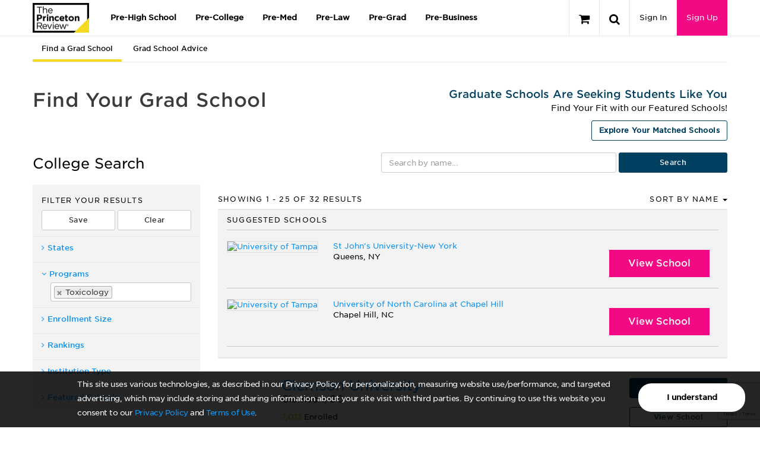

--- FILE ---
content_type: text/html; charset=utf-8
request_url: https://testprepservices.princetonreview.com/grad-school-search/?programs=26.1004
body_size: 91844
content:



<!DOCTYPE html>

<html xmlns="http://www.w3.org/1999/xhtml" lang="en" style="">
<head>
    <title>Grad School Search | Find a Graduate School - Programs: 26 . 1004 | The Princeton Review</title>

        <meta name="description" content="View our grad school rankings &amp; resources to find the best grad school for you. Easily compare grad schools by program, location &amp; more at The Princeton Review." />

    <meta name="viewport" content="width=device-width, initial-scale=1.0, maximum-scale=1.0, user-scalable=no" />
    <meta name="p:domain_verify" content="66512c37d385828da8048b473c7bcead" />
    <meta http-equiv="X-UA-Compatible" content="IE=edge" /><script type="text/javascript">window.NREUM||(NREUM={});NREUM.info = {"beacon":"bam.nr-data.net","errorBeacon":"bam.nr-data.net","licenseKey":"NRJS-bc1081de8b741666cb9","applicationID":"600243727","transactionName":"ZlxRMhEAWhVTVUBZWl8WfjAgTmcFWllbXEZyVl0SEQ5YCldEG3lbVVxL","queueTime":0,"applicationTime":213,"agent":"","atts":""}</script><script type="text/javascript">(window.NREUM||(NREUM={})).init={privacy:{cookies_enabled:true},ajax:{deny_list:["bam.nr-data.net"]},session_trace:{sampling_rate:0.0,mode:"FIXED_RATE",enabled:true,error_sampling_rate:0.0},feature_flags:["soft_nav"],distributed_tracing:{enabled:true}};(window.NREUM||(NREUM={})).loader_config={agentID:"601480392",accountID:"4107722",trustKey:"4107722",xpid:"UAcHVlFRChAGVFFQAwIAVFM=",licenseKey:"NRJS-bc1081de8b741666cb9",applicationID:"600243727",browserID:"601480392"};;/*! For license information please see nr-loader-spa-1.308.0.min.js.LICENSE.txt */
(()=>{var e,t,r={384:(e,t,r)=>{"use strict";r.d(t,{NT:()=>a,US:()=>u,Zm:()=>o,bQ:()=>d,dV:()=>c,pV:()=>l});var n=r(6154),i=r(1863),s=r(1910);const a={beacon:"bam.nr-data.net",errorBeacon:"bam.nr-data.net"};function o(){return n.gm.NREUM||(n.gm.NREUM={}),void 0===n.gm.newrelic&&(n.gm.newrelic=n.gm.NREUM),n.gm.NREUM}function c(){let e=o();return e.o||(e.o={ST:n.gm.setTimeout,SI:n.gm.setImmediate||n.gm.setInterval,CT:n.gm.clearTimeout,XHR:n.gm.XMLHttpRequest,REQ:n.gm.Request,EV:n.gm.Event,PR:n.gm.Promise,MO:n.gm.MutationObserver,FETCH:n.gm.fetch,WS:n.gm.WebSocket},(0,s.i)(...Object.values(e.o))),e}function d(e,t){let r=o();r.initializedAgents??={},t.initializedAt={ms:(0,i.t)(),date:new Date},r.initializedAgents[e]=t}function u(e,t){o()[e]=t}function l(){return function(){let e=o();const t=e.info||{};e.info={beacon:a.beacon,errorBeacon:a.errorBeacon,...t}}(),function(){let e=o();const t=e.init||{};e.init={...t}}(),c(),function(){let e=o();const t=e.loader_config||{};e.loader_config={...t}}(),o()}},782:(e,t,r)=>{"use strict";r.d(t,{T:()=>n});const n=r(860).K7.pageViewTiming},860:(e,t,r)=>{"use strict";r.d(t,{$J:()=>u,K7:()=>c,P3:()=>d,XX:()=>i,Yy:()=>o,df:()=>s,qY:()=>n,v4:()=>a});const n="events",i="jserrors",s="browser/blobs",a="rum",o="browser/logs",c={ajax:"ajax",genericEvents:"generic_events",jserrors:i,logging:"logging",metrics:"metrics",pageAction:"page_action",pageViewEvent:"page_view_event",pageViewTiming:"page_view_timing",sessionReplay:"session_replay",sessionTrace:"session_trace",softNav:"soft_navigations",spa:"spa"},d={[c.pageViewEvent]:1,[c.pageViewTiming]:2,[c.metrics]:3,[c.jserrors]:4,[c.spa]:5,[c.ajax]:6,[c.sessionTrace]:7,[c.softNav]:8,[c.sessionReplay]:9,[c.logging]:10,[c.genericEvents]:11},u={[c.pageViewEvent]:a,[c.pageViewTiming]:n,[c.ajax]:n,[c.spa]:n,[c.softNav]:n,[c.metrics]:i,[c.jserrors]:i,[c.sessionTrace]:s,[c.sessionReplay]:s,[c.logging]:o,[c.genericEvents]:"ins"}},944:(e,t,r)=>{"use strict";r.d(t,{R:()=>i});var n=r(3241);function i(e,t){"function"==typeof console.debug&&(console.debug("New Relic Warning: https://github.com/newrelic/newrelic-browser-agent/blob/main/docs/warning-codes.md#".concat(e),t),(0,n.W)({agentIdentifier:null,drained:null,type:"data",name:"warn",feature:"warn",data:{code:e,secondary:t}}))}},993:(e,t,r)=>{"use strict";r.d(t,{A$:()=>s,ET:()=>a,TZ:()=>o,p_:()=>i});var n=r(860);const i={ERROR:"ERROR",WARN:"WARN",INFO:"INFO",DEBUG:"DEBUG",TRACE:"TRACE"},s={OFF:0,ERROR:1,WARN:2,INFO:3,DEBUG:4,TRACE:5},a="log",o=n.K7.logging},1541:(e,t,r)=>{"use strict";r.d(t,{U:()=>i,f:()=>n});const n={MFE:"MFE",BA:"BA"};function i(e,t){if(2!==t?.harvestEndpointVersion)return{};const r=t.agentRef.runtime.appMetadata.agents[0].entityGuid;return e?{"source.id":e.id,"source.name":e.name,"source.type":e.type,"parent.id":e.parent?.id||r,"parent.type":e.parent?.type||n.BA}:{"entity.guid":r,appId:t.agentRef.info.applicationID}}},1687:(e,t,r)=>{"use strict";r.d(t,{Ak:()=>d,Ze:()=>h,x3:()=>u});var n=r(3241),i=r(7836),s=r(3606),a=r(860),o=r(2646);const c={};function d(e,t){const r={staged:!1,priority:a.P3[t]||0};l(e),c[e].get(t)||c[e].set(t,r)}function u(e,t){e&&c[e]&&(c[e].get(t)&&c[e].delete(t),p(e,t,!1),c[e].size&&f(e))}function l(e){if(!e)throw new Error("agentIdentifier required");c[e]||(c[e]=new Map)}function h(e="",t="feature",r=!1){if(l(e),!e||!c[e].get(t)||r)return p(e,t);c[e].get(t).staged=!0,f(e)}function f(e){const t=Array.from(c[e]);t.every(([e,t])=>t.staged)&&(t.sort((e,t)=>e[1].priority-t[1].priority),t.forEach(([t])=>{c[e].delete(t),p(e,t)}))}function p(e,t,r=!0){const a=e?i.ee.get(e):i.ee,c=s.i.handlers;if(!a.aborted&&a.backlog&&c){if((0,n.W)({agentIdentifier:e,type:"lifecycle",name:"drain",feature:t}),r){const e=a.backlog[t],r=c[t];if(r){for(let t=0;e&&t<e.length;++t)g(e[t],r);Object.entries(r).forEach(([e,t])=>{Object.values(t||{}).forEach(t=>{t[0]?.on&&t[0]?.context()instanceof o.y&&t[0].on(e,t[1])})})}}a.isolatedBacklog||delete c[t],a.backlog[t]=null,a.emit("drain-"+t,[])}}function g(e,t){var r=e[1];Object.values(t[r]||{}).forEach(t=>{var r=e[0];if(t[0]===r){var n=t[1],i=e[3],s=e[2];n.apply(i,s)}})}},1738:(e,t,r)=>{"use strict";r.d(t,{U:()=>f,Y:()=>h});var n=r(3241),i=r(9908),s=r(1863),a=r(944),o=r(5701),c=r(3969),d=r(8362),u=r(860),l=r(4261);function h(e,t,r,s){const h=s||r;!h||h[e]&&h[e]!==d.d.prototype[e]||(h[e]=function(){(0,i.p)(c.xV,["API/"+e+"/called"],void 0,u.K7.metrics,r.ee),(0,n.W)({agentIdentifier:r.agentIdentifier,drained:!!o.B?.[r.agentIdentifier],type:"data",name:"api",feature:l.Pl+e,data:{}});try{return t.apply(this,arguments)}catch(e){(0,a.R)(23,e)}})}function f(e,t,r,n,a){const o=e.info;null===r?delete o.jsAttributes[t]:o.jsAttributes[t]=r,(a||null===r)&&(0,i.p)(l.Pl+n,[(0,s.t)(),t,r],void 0,"session",e.ee)}},1741:(e,t,r)=>{"use strict";r.d(t,{W:()=>s});var n=r(944),i=r(4261);class s{#e(e,...t){if(this[e]!==s.prototype[e])return this[e](...t);(0,n.R)(35,e)}addPageAction(e,t){return this.#e(i.hG,e,t)}register(e){return this.#e(i.eY,e)}recordCustomEvent(e,t){return this.#e(i.fF,e,t)}setPageViewName(e,t){return this.#e(i.Fw,e,t)}setCustomAttribute(e,t,r){return this.#e(i.cD,e,t,r)}noticeError(e,t){return this.#e(i.o5,e,t)}setUserId(e,t=!1){return this.#e(i.Dl,e,t)}setApplicationVersion(e){return this.#e(i.nb,e)}setErrorHandler(e){return this.#e(i.bt,e)}addRelease(e,t){return this.#e(i.k6,e,t)}log(e,t){return this.#e(i.$9,e,t)}start(){return this.#e(i.d3)}finished(e){return this.#e(i.BL,e)}recordReplay(){return this.#e(i.CH)}pauseReplay(){return this.#e(i.Tb)}addToTrace(e){return this.#e(i.U2,e)}setCurrentRouteName(e){return this.#e(i.PA,e)}interaction(e){return this.#e(i.dT,e)}wrapLogger(e,t,r){return this.#e(i.Wb,e,t,r)}measure(e,t){return this.#e(i.V1,e,t)}consent(e){return this.#e(i.Pv,e)}}},1863:(e,t,r)=>{"use strict";function n(){return Math.floor(performance.now())}r.d(t,{t:()=>n})},1910:(e,t,r)=>{"use strict";r.d(t,{i:()=>s});var n=r(944);const i=new Map;function s(...e){return e.every(e=>{if(i.has(e))return i.get(e);const t="function"==typeof e?e.toString():"",r=t.includes("[native code]"),s=t.includes("nrWrapper");return r||s||(0,n.R)(64,e?.name||t),i.set(e,r),r})}},2555:(e,t,r)=>{"use strict";r.d(t,{D:()=>o,f:()=>a});var n=r(384),i=r(8122);const s={beacon:n.NT.beacon,errorBeacon:n.NT.errorBeacon,licenseKey:void 0,applicationID:void 0,sa:void 0,queueTime:void 0,applicationTime:void 0,ttGuid:void 0,user:void 0,account:void 0,product:void 0,extra:void 0,jsAttributes:{},userAttributes:void 0,atts:void 0,transactionName:void 0,tNamePlain:void 0};function a(e){try{return!!e.licenseKey&&!!e.errorBeacon&&!!e.applicationID}catch(e){return!1}}const o=e=>(0,i.a)(e,s)},2614:(e,t,r)=>{"use strict";r.d(t,{BB:()=>a,H3:()=>n,g:()=>d,iL:()=>c,tS:()=>o,uh:()=>i,wk:()=>s});const n="NRBA",i="SESSION",s=144e5,a=18e5,o={STARTED:"session-started",PAUSE:"session-pause",RESET:"session-reset",RESUME:"session-resume",UPDATE:"session-update"},c={SAME_TAB:"same-tab",CROSS_TAB:"cross-tab"},d={OFF:0,FULL:1,ERROR:2}},2646:(e,t,r)=>{"use strict";r.d(t,{y:()=>n});class n{constructor(e){this.contextId=e}}},2843:(e,t,r)=>{"use strict";r.d(t,{G:()=>s,u:()=>i});var n=r(3878);function i(e,t=!1,r,i){(0,n.DD)("visibilitychange",function(){if(t)return void("hidden"===document.visibilityState&&e());e(document.visibilityState)},r,i)}function s(e,t,r){(0,n.sp)("pagehide",e,t,r)}},3241:(e,t,r)=>{"use strict";r.d(t,{W:()=>s});var n=r(6154);const i="newrelic";function s(e={}){try{n.gm.dispatchEvent(new CustomEvent(i,{detail:e}))}catch(e){}}},3304:(e,t,r)=>{"use strict";r.d(t,{A:()=>s});var n=r(7836);const i=()=>{const e=new WeakSet;return(t,r)=>{if("object"==typeof r&&null!==r){if(e.has(r))return;e.add(r)}return r}};function s(e){try{return JSON.stringify(e,i())??""}catch(e){try{n.ee.emit("internal-error",[e])}catch(e){}return""}}},3333:(e,t,r)=>{"use strict";r.d(t,{$v:()=>u,TZ:()=>n,Xh:()=>c,Zp:()=>i,kd:()=>d,mq:()=>o,nf:()=>a,qN:()=>s});const n=r(860).K7.genericEvents,i=["auxclick","click","copy","keydown","paste","scrollend"],s=["focus","blur"],a=4,o=1e3,c=2e3,d=["PageAction","UserAction","BrowserPerformance"],u={RESOURCES:"experimental.resources",REGISTER:"register"}},3434:(e,t,r)=>{"use strict";r.d(t,{Jt:()=>s,YM:()=>d});var n=r(7836),i=r(5607);const s="nr@original:".concat(i.W),a=50;var o=Object.prototype.hasOwnProperty,c=!1;function d(e,t){return e||(e=n.ee),r.inPlace=function(e,t,n,i,s){n||(n="");const a="-"===n.charAt(0);for(let o=0;o<t.length;o++){const c=t[o],d=e[c];l(d)||(e[c]=r(d,a?c+n:n,i,c,s))}},r.flag=s,r;function r(t,r,n,c,d){return l(t)?t:(r||(r=""),nrWrapper[s]=t,function(e,t,r){if(Object.defineProperty&&Object.keys)try{return Object.keys(e).forEach(function(r){Object.defineProperty(t,r,{get:function(){return e[r]},set:function(t){return e[r]=t,t}})}),t}catch(e){u([e],r)}for(var n in e)o.call(e,n)&&(t[n]=e[n])}(t,nrWrapper,e),nrWrapper);function nrWrapper(){var s,o,l,h;let f;try{o=this,s=[...arguments],l="function"==typeof n?n(s,o):n||{}}catch(t){u([t,"",[s,o,c],l],e)}i(r+"start",[s,o,c],l,d);const p=performance.now();let g;try{return h=t.apply(o,s),g=performance.now(),h}catch(e){throw g=performance.now(),i(r+"err",[s,o,e],l,d),f=e,f}finally{const e=g-p,t={start:p,end:g,duration:e,isLongTask:e>=a,methodName:c,thrownError:f};t.isLongTask&&i("long-task",[t,o],l,d),i(r+"end",[s,o,h],l,d)}}}function i(r,n,i,s){if(!c||t){var a=c;c=!0;try{e.emit(r,n,i,t,s)}catch(t){u([t,r,n,i],e)}c=a}}}function u(e,t){t||(t=n.ee);try{t.emit("internal-error",e)}catch(e){}}function l(e){return!(e&&"function"==typeof e&&e.apply&&!e[s])}},3606:(e,t,r)=>{"use strict";r.d(t,{i:()=>s});var n=r(9908);s.on=a;var i=s.handlers={};function s(e,t,r,s){a(s||n.d,i,e,t,r)}function a(e,t,r,i,s){s||(s="feature"),e||(e=n.d);var a=t[s]=t[s]||{};(a[r]=a[r]||[]).push([e,i])}},3738:(e,t,r)=>{"use strict";r.d(t,{He:()=>i,Kp:()=>o,Lc:()=>d,Rz:()=>u,TZ:()=>n,bD:()=>s,d3:()=>a,jx:()=>l,sl:()=>h,uP:()=>c});const n=r(860).K7.sessionTrace,i="bstResource",s="resource",a="-start",o="-end",c="fn"+a,d="fn"+o,u="pushState",l=1e3,h=3e4},3785:(e,t,r)=>{"use strict";r.d(t,{R:()=>c,b:()=>d});var n=r(9908),i=r(1863),s=r(860),a=r(3969),o=r(993);function c(e,t,r={},c=o.p_.INFO,d=!0,u,l=(0,i.t)()){(0,n.p)(a.xV,["API/logging/".concat(c.toLowerCase(),"/called")],void 0,s.K7.metrics,e),(0,n.p)(o.ET,[l,t,r,c,d,u],void 0,s.K7.logging,e)}function d(e){return"string"==typeof e&&Object.values(o.p_).some(t=>t===e.toUpperCase().trim())}},3878:(e,t,r)=>{"use strict";function n(e,t){return{capture:e,passive:!1,signal:t}}function i(e,t,r=!1,i){window.addEventListener(e,t,n(r,i))}function s(e,t,r=!1,i){document.addEventListener(e,t,n(r,i))}r.d(t,{DD:()=>s,jT:()=>n,sp:()=>i})},3962:(e,t,r)=>{"use strict";r.d(t,{AM:()=>a,O2:()=>l,OV:()=>s,Qu:()=>h,TZ:()=>c,ih:()=>f,pP:()=>o,t1:()=>u,tC:()=>i,wD:()=>d});var n=r(860);const i=["click","keydown","submit"],s="popstate",a="api",o="initialPageLoad",c=n.K7.softNav,d=5e3,u=500,l={INITIAL_PAGE_LOAD:"",ROUTE_CHANGE:1,UNSPECIFIED:2},h={INTERACTION:1,AJAX:2,CUSTOM_END:3,CUSTOM_TRACER:4},f={IP:"in progress",PF:"pending finish",FIN:"finished",CAN:"cancelled"}},3969:(e,t,r)=>{"use strict";r.d(t,{TZ:()=>n,XG:()=>o,rs:()=>i,xV:()=>a,z_:()=>s});const n=r(860).K7.metrics,i="sm",s="cm",a="storeSupportabilityMetrics",o="storeEventMetrics"},4234:(e,t,r)=>{"use strict";r.d(t,{W:()=>s});var n=r(7836),i=r(1687);class s{constructor(e,t){this.agentIdentifier=e,this.ee=n.ee.get(e),this.featureName=t,this.blocked=!1}deregisterDrain(){(0,i.x3)(this.agentIdentifier,this.featureName)}}},4261:(e,t,r)=>{"use strict";r.d(t,{$9:()=>u,BL:()=>c,CH:()=>p,Dl:()=>R,Fw:()=>w,PA:()=>v,Pl:()=>n,Pv:()=>A,Tb:()=>h,U2:()=>a,V1:()=>E,Wb:()=>T,bt:()=>y,cD:()=>b,d3:()=>x,dT:()=>d,eY:()=>g,fF:()=>f,hG:()=>s,hw:()=>i,k6:()=>o,nb:()=>m,o5:()=>l});const n="api-",i=n+"ixn-",s="addPageAction",a="addToTrace",o="addRelease",c="finished",d="interaction",u="log",l="noticeError",h="pauseReplay",f="recordCustomEvent",p="recordReplay",g="register",m="setApplicationVersion",v="setCurrentRouteName",b="setCustomAttribute",y="setErrorHandler",w="setPageViewName",R="setUserId",x="start",T="wrapLogger",E="measure",A="consent"},5205:(e,t,r)=>{"use strict";r.d(t,{j:()=>S});var n=r(384),i=r(1741);var s=r(2555),a=r(3333);const o=e=>{if(!e||"string"!=typeof e)return!1;try{document.createDocumentFragment().querySelector(e)}catch{return!1}return!0};var c=r(2614),d=r(944),u=r(8122);const l="[data-nr-mask]",h=e=>(0,u.a)(e,(()=>{const e={feature_flags:[],experimental:{allow_registered_children:!1,resources:!1},mask_selector:"*",block_selector:"[data-nr-block]",mask_input_options:{color:!1,date:!1,"datetime-local":!1,email:!1,month:!1,number:!1,range:!1,search:!1,tel:!1,text:!1,time:!1,url:!1,week:!1,textarea:!1,select:!1,password:!0}};return{ajax:{deny_list:void 0,block_internal:!0,enabled:!0,autoStart:!0},api:{get allow_registered_children(){return e.feature_flags.includes(a.$v.REGISTER)||e.experimental.allow_registered_children},set allow_registered_children(t){e.experimental.allow_registered_children=t},duplicate_registered_data:!1},browser_consent_mode:{enabled:!1},distributed_tracing:{enabled:void 0,exclude_newrelic_header:void 0,cors_use_newrelic_header:void 0,cors_use_tracecontext_headers:void 0,allowed_origins:void 0},get feature_flags(){return e.feature_flags},set feature_flags(t){e.feature_flags=t},generic_events:{enabled:!0,autoStart:!0},harvest:{interval:30},jserrors:{enabled:!0,autoStart:!0},logging:{enabled:!0,autoStart:!0},metrics:{enabled:!0,autoStart:!0},obfuscate:void 0,page_action:{enabled:!0},page_view_event:{enabled:!0,autoStart:!0},page_view_timing:{enabled:!0,autoStart:!0},performance:{capture_marks:!1,capture_measures:!1,capture_detail:!0,resources:{get enabled(){return e.feature_flags.includes(a.$v.RESOURCES)||e.experimental.resources},set enabled(t){e.experimental.resources=t},asset_types:[],first_party_domains:[],ignore_newrelic:!0}},privacy:{cookies_enabled:!0},proxy:{assets:void 0,beacon:void 0},session:{expiresMs:c.wk,inactiveMs:c.BB},session_replay:{autoStart:!0,enabled:!1,preload:!1,sampling_rate:10,error_sampling_rate:100,collect_fonts:!1,inline_images:!1,fix_stylesheets:!0,mask_all_inputs:!0,get mask_text_selector(){return e.mask_selector},set mask_text_selector(t){o(t)?e.mask_selector="".concat(t,",").concat(l):""===t||null===t?e.mask_selector=l:(0,d.R)(5,t)},get block_class(){return"nr-block"},get ignore_class(){return"nr-ignore"},get mask_text_class(){return"nr-mask"},get block_selector(){return e.block_selector},set block_selector(t){o(t)?e.block_selector+=",".concat(t):""!==t&&(0,d.R)(6,t)},get mask_input_options(){return e.mask_input_options},set mask_input_options(t){t&&"object"==typeof t?e.mask_input_options={...t,password:!0}:(0,d.R)(7,t)}},session_trace:{enabled:!0,autoStart:!0},soft_navigations:{enabled:!0,autoStart:!0},spa:{enabled:!0,autoStart:!0},ssl:void 0,user_actions:{enabled:!0,elementAttributes:["id","className","tagName","type"]}}})());var f=r(6154),p=r(9324);let g=0;const m={buildEnv:p.F3,distMethod:p.Xs,version:p.xv,originTime:f.WN},v={consented:!1},b={appMetadata:{},get consented(){return this.session?.state?.consent||v.consented},set consented(e){v.consented=e},customTransaction:void 0,denyList:void 0,disabled:!1,harvester:void 0,isolatedBacklog:!1,isRecording:!1,loaderType:void 0,maxBytes:3e4,obfuscator:void 0,onerror:void 0,ptid:void 0,releaseIds:{},session:void 0,timeKeeper:void 0,registeredEntities:[],jsAttributesMetadata:{bytes:0},get harvestCount(){return++g}},y=e=>{const t=(0,u.a)(e,b),r=Object.keys(m).reduce((e,t)=>(e[t]={value:m[t],writable:!1,configurable:!0,enumerable:!0},e),{});return Object.defineProperties(t,r)};var w=r(5701);const R=e=>{const t=e.startsWith("http");e+="/",r.p=t?e:"https://"+e};var x=r(7836),T=r(3241);const E={accountID:void 0,trustKey:void 0,agentID:void 0,licenseKey:void 0,applicationID:void 0,xpid:void 0},A=e=>(0,u.a)(e,E),_=new Set;function S(e,t={},r,a){let{init:o,info:c,loader_config:d,runtime:u={},exposed:l=!0}=t;if(!c){const e=(0,n.pV)();o=e.init,c=e.info,d=e.loader_config}e.init=h(o||{}),e.loader_config=A(d||{}),c.jsAttributes??={},f.bv&&(c.jsAttributes.isWorker=!0),e.info=(0,s.D)(c);const p=e.init,g=[c.beacon,c.errorBeacon];_.has(e.agentIdentifier)||(p.proxy.assets&&(R(p.proxy.assets),g.push(p.proxy.assets)),p.proxy.beacon&&g.push(p.proxy.beacon),e.beacons=[...g],function(e){const t=(0,n.pV)();Object.getOwnPropertyNames(i.W.prototype).forEach(r=>{const n=i.W.prototype[r];if("function"!=typeof n||"constructor"===n)return;let s=t[r];e[r]&&!1!==e.exposed&&"micro-agent"!==e.runtime?.loaderType&&(t[r]=(...t)=>{const n=e[r](...t);return s?s(...t):n})})}(e),(0,n.US)("activatedFeatures",w.B)),u.denyList=[...p.ajax.deny_list||[],...p.ajax.block_internal?g:[]],u.ptid=e.agentIdentifier,u.loaderType=r,e.runtime=y(u),_.has(e.agentIdentifier)||(e.ee=x.ee.get(e.agentIdentifier),e.exposed=l,(0,T.W)({agentIdentifier:e.agentIdentifier,drained:!!w.B?.[e.agentIdentifier],type:"lifecycle",name:"initialize",feature:void 0,data:e.config})),_.add(e.agentIdentifier)}},5270:(e,t,r)=>{"use strict";r.d(t,{Aw:()=>a,SR:()=>s,rF:()=>o});var n=r(384),i=r(7767);function s(e){return!!(0,n.dV)().o.MO&&(0,i.V)(e)&&!0===e?.session_trace.enabled}function a(e){return!0===e?.session_replay.preload&&s(e)}function o(e,t){try{if("string"==typeof t?.type){if("password"===t.type.toLowerCase())return"*".repeat(e?.length||0);if(void 0!==t?.dataset?.nrUnmask||t?.classList?.contains("nr-unmask"))return e}}catch(e){}return"string"==typeof e?e.replace(/[\S]/g,"*"):"*".repeat(e?.length||0)}},5289:(e,t,r)=>{"use strict";r.d(t,{GG:()=>a,Qr:()=>c,sB:()=>o});var n=r(3878),i=r(6389);function s(){return"undefined"==typeof document||"complete"===document.readyState}function a(e,t){if(s())return e();const r=(0,i.J)(e),a=setInterval(()=>{s()&&(clearInterval(a),r())},500);(0,n.sp)("load",r,t)}function o(e){if(s())return e();(0,n.DD)("DOMContentLoaded",e)}function c(e){if(s())return e();(0,n.sp)("popstate",e)}},5607:(e,t,r)=>{"use strict";r.d(t,{W:()=>n});const n=(0,r(9566).bz)()},5701:(e,t,r)=>{"use strict";r.d(t,{B:()=>s,t:()=>a});var n=r(3241);const i=new Set,s={};function a(e,t){const r=t.agentIdentifier;s[r]??={},e&&"object"==typeof e&&(i.has(r)||(t.ee.emit("rumresp",[e]),s[r]=e,i.add(r),(0,n.W)({agentIdentifier:r,loaded:!0,drained:!0,type:"lifecycle",name:"load",feature:void 0,data:e})))}},6154:(e,t,r)=>{"use strict";r.d(t,{OF:()=>d,RI:()=>i,WN:()=>h,bv:()=>s,eN:()=>f,gm:()=>a,lR:()=>l,m:()=>c,mw:()=>o,sb:()=>u});var n=r(1863);const i="undefined"!=typeof window&&!!window.document,s="undefined"!=typeof WorkerGlobalScope&&("undefined"!=typeof self&&self instanceof WorkerGlobalScope&&self.navigator instanceof WorkerNavigator||"undefined"!=typeof globalThis&&globalThis instanceof WorkerGlobalScope&&globalThis.navigator instanceof WorkerNavigator),a=i?window:"undefined"!=typeof WorkerGlobalScope&&("undefined"!=typeof self&&self instanceof WorkerGlobalScope&&self||"undefined"!=typeof globalThis&&globalThis instanceof WorkerGlobalScope&&globalThis),o=Boolean("hidden"===a?.document?.visibilityState),c=""+a?.location,d=/iPad|iPhone|iPod/.test(a.navigator?.userAgent),u=d&&"undefined"==typeof SharedWorker,l=(()=>{const e=a.navigator?.userAgent?.match(/Firefox[/\s](\d+\.\d+)/);return Array.isArray(e)&&e.length>=2?+e[1]:0})(),h=Date.now()-(0,n.t)(),f=()=>"undefined"!=typeof PerformanceNavigationTiming&&a?.performance?.getEntriesByType("navigation")?.[0]?.responseStart},6344:(e,t,r)=>{"use strict";r.d(t,{BB:()=>u,Qb:()=>l,TZ:()=>i,Ug:()=>a,Vh:()=>s,_s:()=>o,bc:()=>d,yP:()=>c});var n=r(2614);const i=r(860).K7.sessionReplay,s="errorDuringReplay",a=.12,o={DomContentLoaded:0,Load:1,FullSnapshot:2,IncrementalSnapshot:3,Meta:4,Custom:5},c={[n.g.ERROR]:15e3,[n.g.FULL]:3e5,[n.g.OFF]:0},d={RESET:{message:"Session was reset",sm:"Reset"},IMPORT:{message:"Recorder failed to import",sm:"Import"},TOO_MANY:{message:"429: Too Many Requests",sm:"Too-Many"},TOO_BIG:{message:"Payload was too large",sm:"Too-Big"},CROSS_TAB:{message:"Session Entity was set to OFF on another tab",sm:"Cross-Tab"},ENTITLEMENTS:{message:"Session Replay is not allowed and will not be started",sm:"Entitlement"}},u=5e3,l={API:"api",RESUME:"resume",SWITCH_TO_FULL:"switchToFull",INITIALIZE:"initialize",PRELOAD:"preload"}},6389:(e,t,r)=>{"use strict";function n(e,t=500,r={}){const n=r?.leading||!1;let i;return(...r)=>{n&&void 0===i&&(e.apply(this,r),i=setTimeout(()=>{i=clearTimeout(i)},t)),n||(clearTimeout(i),i=setTimeout(()=>{e.apply(this,r)},t))}}function i(e){let t=!1;return(...r)=>{t||(t=!0,e.apply(this,r))}}r.d(t,{J:()=>i,s:()=>n})},6630:(e,t,r)=>{"use strict";r.d(t,{T:()=>n});const n=r(860).K7.pageViewEvent},6774:(e,t,r)=>{"use strict";r.d(t,{T:()=>n});const n=r(860).K7.jserrors},7295:(e,t,r)=>{"use strict";r.d(t,{Xv:()=>a,gX:()=>i,iW:()=>s});var n=[];function i(e){if(!e||s(e))return!1;if(0===n.length)return!0;if("*"===n[0].hostname)return!1;for(var t=0;t<n.length;t++){var r=n[t];if(r.hostname.test(e.hostname)&&r.pathname.test(e.pathname))return!1}return!0}function s(e){return void 0===e.hostname}function a(e){if(n=[],e&&e.length)for(var t=0;t<e.length;t++){let r=e[t];if(!r)continue;if("*"===r)return void(n=[{hostname:"*"}]);0===r.indexOf("http://")?r=r.substring(7):0===r.indexOf("https://")&&(r=r.substring(8));const i=r.indexOf("/");let s,a;i>0?(s=r.substring(0,i),a=r.substring(i)):(s=r,a="*");let[c]=s.split(":");n.push({hostname:o(c),pathname:o(a,!0)})}}function o(e,t=!1){const r=e.replace(/[.+?^${}()|[\]\\]/g,e=>"\\"+e).replace(/\*/g,".*?");return new RegExp((t?"^":"")+r+"$")}},7485:(e,t,r)=>{"use strict";r.d(t,{D:()=>i});var n=r(6154);function i(e){if(0===(e||"").indexOf("data:"))return{protocol:"data"};try{const t=new URL(e,location.href),r={port:t.port,hostname:t.hostname,pathname:t.pathname,search:t.search,protocol:t.protocol.slice(0,t.protocol.indexOf(":")),sameOrigin:t.protocol===n.gm?.location?.protocol&&t.host===n.gm?.location?.host};return r.port&&""!==r.port||("http:"===t.protocol&&(r.port="80"),"https:"===t.protocol&&(r.port="443")),r.pathname&&""!==r.pathname?r.pathname.startsWith("/")||(r.pathname="/".concat(r.pathname)):r.pathname="/",r}catch(e){return{}}}},7699:(e,t,r)=>{"use strict";r.d(t,{It:()=>s,KC:()=>o,No:()=>i,qh:()=>a});var n=r(860);const i=16e3,s=1e6,a="SESSION_ERROR",o={[n.K7.logging]:!0,[n.K7.genericEvents]:!1,[n.K7.jserrors]:!1,[n.K7.ajax]:!1}},7767:(e,t,r)=>{"use strict";r.d(t,{V:()=>i});var n=r(6154);const i=e=>n.RI&&!0===e?.privacy.cookies_enabled},7836:(e,t,r)=>{"use strict";r.d(t,{P:()=>o,ee:()=>c});var n=r(384),i=r(8990),s=r(2646),a=r(5607);const o="nr@context:".concat(a.W),c=function e(t,r){var n={},a={},u={},l=!1;try{l=16===r.length&&d.initializedAgents?.[r]?.runtime.isolatedBacklog}catch(e){}var h={on:p,addEventListener:p,removeEventListener:function(e,t){var r=n[e];if(!r)return;for(var i=0;i<r.length;i++)r[i]===t&&r.splice(i,1)},emit:function(e,r,n,i,s){!1!==s&&(s=!0);if(c.aborted&&!i)return;t&&s&&t.emit(e,r,n);var o=f(n);g(e).forEach(e=>{e.apply(o,r)});var d=v()[a[e]];d&&d.push([h,e,r,o]);return o},get:m,listeners:g,context:f,buffer:function(e,t){const r=v();if(t=t||"feature",h.aborted)return;Object.entries(e||{}).forEach(([e,n])=>{a[n]=t,t in r||(r[t]=[])})},abort:function(){h._aborted=!0,Object.keys(h.backlog).forEach(e=>{delete h.backlog[e]})},isBuffering:function(e){return!!v()[a[e]]},debugId:r,backlog:l?{}:t&&"object"==typeof t.backlog?t.backlog:{},isolatedBacklog:l};return Object.defineProperty(h,"aborted",{get:()=>{let e=h._aborted||!1;return e||(t&&(e=t.aborted),e)}}),h;function f(e){return e&&e instanceof s.y?e:e?(0,i.I)(e,o,()=>new s.y(o)):new s.y(o)}function p(e,t){n[e]=g(e).concat(t)}function g(e){return n[e]||[]}function m(t){return u[t]=u[t]||e(h,t)}function v(){return h.backlog}}(void 0,"globalEE"),d=(0,n.Zm)();d.ee||(d.ee=c)},8122:(e,t,r)=>{"use strict";r.d(t,{a:()=>i});var n=r(944);function i(e,t){try{if(!e||"object"!=typeof e)return(0,n.R)(3);if(!t||"object"!=typeof t)return(0,n.R)(4);const r=Object.create(Object.getPrototypeOf(t),Object.getOwnPropertyDescriptors(t)),s=0===Object.keys(r).length?e:r;for(let a in s)if(void 0!==e[a])try{if(null===e[a]){r[a]=null;continue}Array.isArray(e[a])&&Array.isArray(t[a])?r[a]=Array.from(new Set([...e[a],...t[a]])):"object"==typeof e[a]&&"object"==typeof t[a]?r[a]=i(e[a],t[a]):r[a]=e[a]}catch(e){r[a]||(0,n.R)(1,e)}return r}catch(e){(0,n.R)(2,e)}}},8139:(e,t,r)=>{"use strict";r.d(t,{u:()=>h});var n=r(7836),i=r(3434),s=r(8990),a=r(6154);const o={},c=a.gm.XMLHttpRequest,d="addEventListener",u="removeEventListener",l="nr@wrapped:".concat(n.P);function h(e){var t=function(e){return(e||n.ee).get("events")}(e);if(o[t.debugId]++)return t;o[t.debugId]=1;var r=(0,i.YM)(t,!0);function h(e){r.inPlace(e,[d,u],"-",p)}function p(e,t){return e[1]}return"getPrototypeOf"in Object&&(a.RI&&f(document,h),c&&f(c.prototype,h),f(a.gm,h)),t.on(d+"-start",function(e,t){var n=e[1];if(null!==n&&("function"==typeof n||"object"==typeof n)&&"newrelic"!==e[0]){var i=(0,s.I)(n,l,function(){var e={object:function(){if("function"!=typeof n.handleEvent)return;return n.handleEvent.apply(n,arguments)},function:n}[typeof n];return e?r(e,"fn-",null,e.name||"anonymous"):n});this.wrapped=e[1]=i}}),t.on(u+"-start",function(e){e[1]=this.wrapped||e[1]}),t}function f(e,t,...r){let n=e;for(;"object"==typeof n&&!Object.prototype.hasOwnProperty.call(n,d);)n=Object.getPrototypeOf(n);n&&t(n,...r)}},8362:(e,t,r)=>{"use strict";r.d(t,{d:()=>s});var n=r(9566),i=r(1741);class s extends i.W{agentIdentifier=(0,n.LA)(16)}},8374:(e,t,r)=>{r.nc=(()=>{try{return document?.currentScript?.nonce}catch(e){}return""})()},8990:(e,t,r)=>{"use strict";r.d(t,{I:()=>i});var n=Object.prototype.hasOwnProperty;function i(e,t,r){if(n.call(e,t))return e[t];var i=r();if(Object.defineProperty&&Object.keys)try{return Object.defineProperty(e,t,{value:i,writable:!0,enumerable:!1}),i}catch(e){}return e[t]=i,i}},9119:(e,t,r)=>{"use strict";r.d(t,{L:()=>s});var n=/([^?#]*)[^#]*(#[^?]*|$).*/,i=/([^?#]*)().*/;function s(e,t){return e?e.replace(t?n:i,"$1$2"):e}},9300:(e,t,r)=>{"use strict";r.d(t,{T:()=>n});const n=r(860).K7.ajax},9324:(e,t,r)=>{"use strict";r.d(t,{AJ:()=>a,F3:()=>i,Xs:()=>s,Yq:()=>o,xv:()=>n});const n="1.308.0",i="PROD",s="CDN",a="@newrelic/rrweb",o="1.0.1"},9566:(e,t,r)=>{"use strict";r.d(t,{LA:()=>o,ZF:()=>c,bz:()=>a,el:()=>d});var n=r(6154);const i="xxxxxxxx-xxxx-4xxx-yxxx-xxxxxxxxxxxx";function s(e,t){return e?15&e[t]:16*Math.random()|0}function a(){const e=n.gm?.crypto||n.gm?.msCrypto;let t,r=0;return e&&e.getRandomValues&&(t=e.getRandomValues(new Uint8Array(30))),i.split("").map(e=>"x"===e?s(t,r++).toString(16):"y"===e?(3&s()|8).toString(16):e).join("")}function o(e){const t=n.gm?.crypto||n.gm?.msCrypto;let r,i=0;t&&t.getRandomValues&&(r=t.getRandomValues(new Uint8Array(e)));const a=[];for(var o=0;o<e;o++)a.push(s(r,i++).toString(16));return a.join("")}function c(){return o(16)}function d(){return o(32)}},9908:(e,t,r)=>{"use strict";r.d(t,{d:()=>n,p:()=>i});var n=r(7836).ee.get("handle");function i(e,t,r,i,s){s?(s.buffer([e],i),s.emit(e,t,r)):(n.buffer([e],i),n.emit(e,t,r))}}},n={};function i(e){var t=n[e];if(void 0!==t)return t.exports;var s=n[e]={exports:{}};return r[e](s,s.exports,i),s.exports}i.m=r,i.d=(e,t)=>{for(var r in t)i.o(t,r)&&!i.o(e,r)&&Object.defineProperty(e,r,{enumerable:!0,get:t[r]})},i.f={},i.e=e=>Promise.all(Object.keys(i.f).reduce((t,r)=>(i.f[r](e,t),t),[])),i.u=e=>({212:"nr-spa-compressor",249:"nr-spa-recorder",478:"nr-spa"}[e]+"-1.308.0.min.js"),i.o=(e,t)=>Object.prototype.hasOwnProperty.call(e,t),e={},t="NRBA-1.308.0.PROD:",i.l=(r,n,s,a)=>{if(e[r])e[r].push(n);else{var o,c;if(void 0!==s)for(var d=document.getElementsByTagName("script"),u=0;u<d.length;u++){var l=d[u];if(l.getAttribute("src")==r||l.getAttribute("data-webpack")==t+s){o=l;break}}if(!o){c=!0;var h={478:"sha512-RSfSVnmHk59T/uIPbdSE0LPeqcEdF4/+XhfJdBuccH5rYMOEZDhFdtnh6X6nJk7hGpzHd9Ujhsy7lZEz/ORYCQ==",249:"sha512-ehJXhmntm85NSqW4MkhfQqmeKFulra3klDyY0OPDUE+sQ3GokHlPh1pmAzuNy//3j4ac6lzIbmXLvGQBMYmrkg==",212:"sha512-B9h4CR46ndKRgMBcK+j67uSR2RCnJfGefU+A7FrgR/k42ovXy5x/MAVFiSvFxuVeEk/pNLgvYGMp1cBSK/G6Fg=="};(o=document.createElement("script")).charset="utf-8",i.nc&&o.setAttribute("nonce",i.nc),o.setAttribute("data-webpack",t+s),o.src=r,0!==o.src.indexOf(window.location.origin+"/")&&(o.crossOrigin="anonymous"),h[a]&&(o.integrity=h[a])}e[r]=[n];var f=(t,n)=>{o.onerror=o.onload=null,clearTimeout(p);var i=e[r];if(delete e[r],o.parentNode&&o.parentNode.removeChild(o),i&&i.forEach(e=>e(n)),t)return t(n)},p=setTimeout(f.bind(null,void 0,{type:"timeout",target:o}),12e4);o.onerror=f.bind(null,o.onerror),o.onload=f.bind(null,o.onload),c&&document.head.appendChild(o)}},i.r=e=>{"undefined"!=typeof Symbol&&Symbol.toStringTag&&Object.defineProperty(e,Symbol.toStringTag,{value:"Module"}),Object.defineProperty(e,"__esModule",{value:!0})},i.p="https://js-agent.newrelic.com/",(()=>{var e={38:0,788:0};i.f.j=(t,r)=>{var n=i.o(e,t)?e[t]:void 0;if(0!==n)if(n)r.push(n[2]);else{var s=new Promise((r,i)=>n=e[t]=[r,i]);r.push(n[2]=s);var a=i.p+i.u(t),o=new Error;i.l(a,r=>{if(i.o(e,t)&&(0!==(n=e[t])&&(e[t]=void 0),n)){var s=r&&("load"===r.type?"missing":r.type),a=r&&r.target&&r.target.src;o.message="Loading chunk "+t+" failed: ("+s+": "+a+")",o.name="ChunkLoadError",o.type=s,o.request=a,n[1](o)}},"chunk-"+t,t)}};var t=(t,r)=>{var n,s,[a,o,c]=r,d=0;if(a.some(t=>0!==e[t])){for(n in o)i.o(o,n)&&(i.m[n]=o[n]);if(c)c(i)}for(t&&t(r);d<a.length;d++)s=a[d],i.o(e,s)&&e[s]&&e[s][0](),e[s]=0},r=self["webpackChunk:NRBA-1.308.0.PROD"]=self["webpackChunk:NRBA-1.308.0.PROD"]||[];r.forEach(t.bind(null,0)),r.push=t.bind(null,r.push.bind(r))})(),(()=>{"use strict";i(8374);var e=i(8362),t=i(860);const r=Object.values(t.K7);var n=i(5205);var s=i(9908),a=i(1863),o=i(4261),c=i(1738);var d=i(1687),u=i(4234),l=i(5289),h=i(6154),f=i(944),p=i(5270),g=i(7767),m=i(6389),v=i(7699);class b extends u.W{constructor(e,t){super(e.agentIdentifier,t),this.agentRef=e,this.abortHandler=void 0,this.featAggregate=void 0,this.loadedSuccessfully=void 0,this.onAggregateImported=new Promise(e=>{this.loadedSuccessfully=e}),this.deferred=Promise.resolve(),!1===e.init[this.featureName].autoStart?this.deferred=new Promise((t,r)=>{this.ee.on("manual-start-all",(0,m.J)(()=>{(0,d.Ak)(e.agentIdentifier,this.featureName),t()}))}):(0,d.Ak)(e.agentIdentifier,t)}importAggregator(e,t,r={}){if(this.featAggregate)return;const n=async()=>{let n;await this.deferred;try{if((0,g.V)(e.init)){const{setupAgentSession:t}=await i.e(478).then(i.bind(i,8766));n=t(e)}}catch(e){(0,f.R)(20,e),this.ee.emit("internal-error",[e]),(0,s.p)(v.qh,[e],void 0,this.featureName,this.ee)}try{if(!this.#t(this.featureName,n,e.init))return(0,d.Ze)(this.agentIdentifier,this.featureName),void this.loadedSuccessfully(!1);const{Aggregate:i}=await t();this.featAggregate=new i(e,r),e.runtime.harvester.initializedAggregates.push(this.featAggregate),this.loadedSuccessfully(!0)}catch(e){(0,f.R)(34,e),this.abortHandler?.(),(0,d.Ze)(this.agentIdentifier,this.featureName,!0),this.loadedSuccessfully(!1),this.ee&&this.ee.abort()}};h.RI?(0,l.GG)(()=>n(),!0):n()}#t(e,r,n){if(this.blocked)return!1;switch(e){case t.K7.sessionReplay:return(0,p.SR)(n)&&!!r;case t.K7.sessionTrace:return!!r;default:return!0}}}var y=i(6630),w=i(2614),R=i(3241);class x extends b{static featureName=y.T;constructor(e){var t;super(e,y.T),this.setupInspectionEvents(e.agentIdentifier),t=e,(0,c.Y)(o.Fw,function(e,r){"string"==typeof e&&("/"!==e.charAt(0)&&(e="/"+e),t.runtime.customTransaction=(r||"http://custom.transaction")+e,(0,s.p)(o.Pl+o.Fw,[(0,a.t)()],void 0,void 0,t.ee))},t),this.importAggregator(e,()=>i.e(478).then(i.bind(i,2467)))}setupInspectionEvents(e){const t=(t,r)=>{t&&(0,R.W)({agentIdentifier:e,timeStamp:t.timeStamp,loaded:"complete"===t.target.readyState,type:"window",name:r,data:t.target.location+""})};(0,l.sB)(e=>{t(e,"DOMContentLoaded")}),(0,l.GG)(e=>{t(e,"load")}),(0,l.Qr)(e=>{t(e,"navigate")}),this.ee.on(w.tS.UPDATE,(t,r)=>{(0,R.W)({agentIdentifier:e,type:"lifecycle",name:"session",data:r})})}}var T=i(384);class E extends e.d{constructor(e){var t;(super(),h.gm)?(this.features={},(0,T.bQ)(this.agentIdentifier,this),this.desiredFeatures=new Set(e.features||[]),this.desiredFeatures.add(x),(0,n.j)(this,e,e.loaderType||"agent"),t=this,(0,c.Y)(o.cD,function(e,r,n=!1){if("string"==typeof e){if(["string","number","boolean"].includes(typeof r)||null===r)return(0,c.U)(t,e,r,o.cD,n);(0,f.R)(40,typeof r)}else(0,f.R)(39,typeof e)},t),function(e){(0,c.Y)(o.Dl,function(t,r=!1){if("string"!=typeof t&&null!==t)return void(0,f.R)(41,typeof t);const n=e.info.jsAttributes["enduser.id"];r&&null!=n&&n!==t?(0,s.p)(o.Pl+"setUserIdAndResetSession",[t],void 0,"session",e.ee):(0,c.U)(e,"enduser.id",t,o.Dl,!0)},e)}(this),function(e){(0,c.Y)(o.nb,function(t){if("string"==typeof t||null===t)return(0,c.U)(e,"application.version",t,o.nb,!1);(0,f.R)(42,typeof t)},e)}(this),function(e){(0,c.Y)(o.d3,function(){e.ee.emit("manual-start-all")},e)}(this),function(e){(0,c.Y)(o.Pv,function(t=!0){if("boolean"==typeof t){if((0,s.p)(o.Pl+o.Pv,[t],void 0,"session",e.ee),e.runtime.consented=t,t){const t=e.features.page_view_event;t.onAggregateImported.then(e=>{const r=t.featAggregate;e&&!r.sentRum&&r.sendRum()})}}else(0,f.R)(65,typeof t)},e)}(this),this.run()):(0,f.R)(21)}get config(){return{info:this.info,init:this.init,loader_config:this.loader_config,runtime:this.runtime}}get api(){return this}run(){try{const e=function(e){const t={};return r.forEach(r=>{t[r]=!!e[r]?.enabled}),t}(this.init),n=[...this.desiredFeatures];n.sort((e,r)=>t.P3[e.featureName]-t.P3[r.featureName]),n.forEach(r=>{if(!e[r.featureName]&&r.featureName!==t.K7.pageViewEvent)return;if(r.featureName===t.K7.spa)return void(0,f.R)(67);const n=function(e){switch(e){case t.K7.ajax:return[t.K7.jserrors];case t.K7.sessionTrace:return[t.K7.ajax,t.K7.pageViewEvent];case t.K7.sessionReplay:return[t.K7.sessionTrace];case t.K7.pageViewTiming:return[t.K7.pageViewEvent];default:return[]}}(r.featureName).filter(e=>!(e in this.features));n.length>0&&(0,f.R)(36,{targetFeature:r.featureName,missingDependencies:n}),this.features[r.featureName]=new r(this)})}catch(e){(0,f.R)(22,e);for(const e in this.features)this.features[e].abortHandler?.();const t=(0,T.Zm)();delete t.initializedAgents[this.agentIdentifier]?.features,delete this.sharedAggregator;return t.ee.get(this.agentIdentifier).abort(),!1}}}var A=i(2843),_=i(782);class S extends b{static featureName=_.T;constructor(e){super(e,_.T),h.RI&&((0,A.u)(()=>(0,s.p)("docHidden",[(0,a.t)()],void 0,_.T,this.ee),!0),(0,A.G)(()=>(0,s.p)("winPagehide",[(0,a.t)()],void 0,_.T,this.ee)),this.importAggregator(e,()=>i.e(478).then(i.bind(i,9917))))}}var O=i(3969);class I extends b{static featureName=O.TZ;constructor(e){super(e,O.TZ),h.RI&&document.addEventListener("securitypolicyviolation",e=>{(0,s.p)(O.xV,["Generic/CSPViolation/Detected"],void 0,this.featureName,this.ee)}),this.importAggregator(e,()=>i.e(478).then(i.bind(i,6555)))}}var N=i(6774),P=i(3878),k=i(3304);class D{constructor(e,t,r,n,i){this.name="UncaughtError",this.message="string"==typeof e?e:(0,k.A)(e),this.sourceURL=t,this.line=r,this.column=n,this.__newrelic=i}}function C(e){return M(e)?e:new D(void 0!==e?.message?e.message:e,e?.filename||e?.sourceURL,e?.lineno||e?.line,e?.colno||e?.col,e?.__newrelic,e?.cause)}function j(e){const t="Unhandled Promise Rejection: ";if(!e?.reason)return;if(M(e.reason)){try{e.reason.message.startsWith(t)||(e.reason.message=t+e.reason.message)}catch(e){}return C(e.reason)}const r=C(e.reason);return(r.message||"").startsWith(t)||(r.message=t+r.message),r}function L(e){if(e.error instanceof SyntaxError&&!/:\d+$/.test(e.error.stack?.trim())){const t=new D(e.message,e.filename,e.lineno,e.colno,e.error.__newrelic,e.cause);return t.name=SyntaxError.name,t}return M(e.error)?e.error:C(e)}function M(e){return e instanceof Error&&!!e.stack}function H(e,r,n,i,o=(0,a.t)()){"string"==typeof e&&(e=new Error(e)),(0,s.p)("err",[e,o,!1,r,n.runtime.isRecording,void 0,i],void 0,t.K7.jserrors,n.ee),(0,s.p)("uaErr",[],void 0,t.K7.genericEvents,n.ee)}var B=i(1541),K=i(993),W=i(3785);function U(e,{customAttributes:t={},level:r=K.p_.INFO}={},n,i,s=(0,a.t)()){(0,W.R)(n.ee,e,t,r,!1,i,s)}function F(e,r,n,i,c=(0,a.t)()){(0,s.p)(o.Pl+o.hG,[c,e,r,i],void 0,t.K7.genericEvents,n.ee)}function V(e,r,n,i,c=(0,a.t)()){const{start:d,end:u,customAttributes:l}=r||{},h={customAttributes:l||{}};if("object"!=typeof h.customAttributes||"string"!=typeof e||0===e.length)return void(0,f.R)(57);const p=(e,t)=>null==e?t:"number"==typeof e?e:e instanceof PerformanceMark?e.startTime:Number.NaN;if(h.start=p(d,0),h.end=p(u,c),Number.isNaN(h.start)||Number.isNaN(h.end))(0,f.R)(57);else{if(h.duration=h.end-h.start,!(h.duration<0))return(0,s.p)(o.Pl+o.V1,[h,e,i],void 0,t.K7.genericEvents,n.ee),h;(0,f.R)(58)}}function G(e,r={},n,i,c=(0,a.t)()){(0,s.p)(o.Pl+o.fF,[c,e,r,i],void 0,t.K7.genericEvents,n.ee)}function z(e){(0,c.Y)(o.eY,function(t){return Y(e,t)},e)}function Y(e,r,n){(0,f.R)(54,"newrelic.register"),r||={},r.type=B.f.MFE,r.licenseKey||=e.info.licenseKey,r.blocked=!1,r.parent=n||{},Array.isArray(r.tags)||(r.tags=[]);const i={};r.tags.forEach(e=>{"name"!==e&&"id"!==e&&(i["source.".concat(e)]=!0)}),r.isolated??=!0;let o=()=>{};const c=e.runtime.registeredEntities;if(!r.isolated){const e=c.find(({metadata:{target:{id:e}}})=>e===r.id&&!r.isolated);if(e)return e}const d=e=>{r.blocked=!0,o=e};function u(e){return"string"==typeof e&&!!e.trim()&&e.trim().length<501||"number"==typeof e}e.init.api.allow_registered_children||d((0,m.J)(()=>(0,f.R)(55))),u(r.id)&&u(r.name)||d((0,m.J)(()=>(0,f.R)(48,r)));const l={addPageAction:(t,n={})=>g(F,[t,{...i,...n},e],r),deregister:()=>{d((0,m.J)(()=>(0,f.R)(68)))},log:(t,n={})=>g(U,[t,{...n,customAttributes:{...i,...n.customAttributes||{}}},e],r),measure:(t,n={})=>g(V,[t,{...n,customAttributes:{...i,...n.customAttributes||{}}},e],r),noticeError:(t,n={})=>g(H,[t,{...i,...n},e],r),register:(t={})=>g(Y,[e,t],l.metadata.target),recordCustomEvent:(t,n={})=>g(G,[t,{...i,...n},e],r),setApplicationVersion:e=>p("application.version",e),setCustomAttribute:(e,t)=>p(e,t),setUserId:e=>p("enduser.id",e),metadata:{customAttributes:i,target:r}},h=()=>(r.blocked&&o(),r.blocked);h()||c.push(l);const p=(e,t)=>{h()||(i[e]=t)},g=(r,n,i)=>{if(h())return;const o=(0,a.t)();(0,s.p)(O.xV,["API/register/".concat(r.name,"/called")],void 0,t.K7.metrics,e.ee);try{if(e.init.api.duplicate_registered_data&&"register"!==r.name){let e=n;if(n[1]instanceof Object){const t={"child.id":i.id,"child.type":i.type};e="customAttributes"in n[1]?[n[0],{...n[1],customAttributes:{...n[1].customAttributes,...t}},...n.slice(2)]:[n[0],{...n[1],...t},...n.slice(2)]}r(...e,void 0,o)}return r(...n,i,o)}catch(e){(0,f.R)(50,e)}};return l}class Z extends b{static featureName=N.T;constructor(e){var t;super(e,N.T),t=e,(0,c.Y)(o.o5,(e,r)=>H(e,r,t),t),function(e){(0,c.Y)(o.bt,function(t){e.runtime.onerror=t},e)}(e),function(e){let t=0;(0,c.Y)(o.k6,function(e,r){++t>10||(this.runtime.releaseIds[e.slice(-200)]=(""+r).slice(-200))},e)}(e),z(e);try{this.removeOnAbort=new AbortController}catch(e){}this.ee.on("internal-error",(t,r)=>{this.abortHandler&&(0,s.p)("ierr",[C(t),(0,a.t)(),!0,{},e.runtime.isRecording,r],void 0,this.featureName,this.ee)}),h.gm.addEventListener("unhandledrejection",t=>{this.abortHandler&&(0,s.p)("err",[j(t),(0,a.t)(),!1,{unhandledPromiseRejection:1},e.runtime.isRecording],void 0,this.featureName,this.ee)},(0,P.jT)(!1,this.removeOnAbort?.signal)),h.gm.addEventListener("error",t=>{this.abortHandler&&(0,s.p)("err",[L(t),(0,a.t)(),!1,{},e.runtime.isRecording],void 0,this.featureName,this.ee)},(0,P.jT)(!1,this.removeOnAbort?.signal)),this.abortHandler=this.#r,this.importAggregator(e,()=>i.e(478).then(i.bind(i,2176)))}#r(){this.removeOnAbort?.abort(),this.abortHandler=void 0}}var q=i(8990);let X=1;function J(e){const t=typeof e;return!e||"object"!==t&&"function"!==t?-1:e===h.gm?0:(0,q.I)(e,"nr@id",function(){return X++})}function Q(e){if("string"==typeof e&&e.length)return e.length;if("object"==typeof e){if("undefined"!=typeof ArrayBuffer&&e instanceof ArrayBuffer&&e.byteLength)return e.byteLength;if("undefined"!=typeof Blob&&e instanceof Blob&&e.size)return e.size;if(!("undefined"!=typeof FormData&&e instanceof FormData))try{return(0,k.A)(e).length}catch(e){return}}}var ee=i(8139),te=i(7836),re=i(3434);const ne={},ie=["open","send"];function se(e){var t=e||te.ee;const r=function(e){return(e||te.ee).get("xhr")}(t);if(void 0===h.gm.XMLHttpRequest)return r;if(ne[r.debugId]++)return r;ne[r.debugId]=1,(0,ee.u)(t);var n=(0,re.YM)(r),i=h.gm.XMLHttpRequest,s=h.gm.MutationObserver,a=h.gm.Promise,o=h.gm.setInterval,c="readystatechange",d=["onload","onerror","onabort","onloadstart","onloadend","onprogress","ontimeout"],u=[],l=h.gm.XMLHttpRequest=function(e){const t=new i(e),s=r.context(t);try{r.emit("new-xhr",[t],s),t.addEventListener(c,(a=s,function(){var e=this;e.readyState>3&&!a.resolved&&(a.resolved=!0,r.emit("xhr-resolved",[],e)),n.inPlace(e,d,"fn-",y)}),(0,P.jT)(!1))}catch(e){(0,f.R)(15,e);try{r.emit("internal-error",[e])}catch(e){}}var a;return t};function p(e,t){n.inPlace(t,["onreadystatechange"],"fn-",y)}if(function(e,t){for(var r in e)t[r]=e[r]}(i,l),l.prototype=i.prototype,n.inPlace(l.prototype,ie,"-xhr-",y),r.on("send-xhr-start",function(e,t){p(e,t),function(e){u.push(e),s&&(g?g.then(b):o?o(b):(m=-m,v.data=m))}(t)}),r.on("open-xhr-start",p),s){var g=a&&a.resolve();if(!o&&!a){var m=1,v=document.createTextNode(m);new s(b).observe(v,{characterData:!0})}}else t.on("fn-end",function(e){e[0]&&e[0].type===c||b()});function b(){for(var e=0;e<u.length;e++)p(0,u[e]);u.length&&(u=[])}function y(e,t){return t}return r}var ae="fetch-",oe=ae+"body-",ce=["arrayBuffer","blob","json","text","formData"],de=h.gm.Request,ue=h.gm.Response,le="prototype";const he={};function fe(e){const t=function(e){return(e||te.ee).get("fetch")}(e);if(!(de&&ue&&h.gm.fetch))return t;if(he[t.debugId]++)return t;function r(e,r,n){var i=e[r];"function"==typeof i&&(e[r]=function(){var e,r=[...arguments],s={};t.emit(n+"before-start",[r],s),s[te.P]&&s[te.P].dt&&(e=s[te.P].dt);var a=i.apply(this,r);return t.emit(n+"start",[r,e],a),a.then(function(e){return t.emit(n+"end",[null,e],a),e},function(e){throw t.emit(n+"end",[e],a),e})})}return he[t.debugId]=1,ce.forEach(e=>{r(de[le],e,oe),r(ue[le],e,oe)}),r(h.gm,"fetch",ae),t.on(ae+"end",function(e,r){var n=this;if(r){var i=r.headers.get("content-length");null!==i&&(n.rxSize=i),t.emit(ae+"done",[null,r],n)}else t.emit(ae+"done",[e],n)}),t}var pe=i(7485),ge=i(9566);class me{constructor(e){this.agentRef=e}generateTracePayload(e){const t=this.agentRef.loader_config;if(!this.shouldGenerateTrace(e)||!t)return null;var r=(t.accountID||"").toString()||null,n=(t.agentID||"").toString()||null,i=(t.trustKey||"").toString()||null;if(!r||!n)return null;var s=(0,ge.ZF)(),a=(0,ge.el)(),o=Date.now(),c={spanId:s,traceId:a,timestamp:o};return(e.sameOrigin||this.isAllowedOrigin(e)&&this.useTraceContextHeadersForCors())&&(c.traceContextParentHeader=this.generateTraceContextParentHeader(s,a),c.traceContextStateHeader=this.generateTraceContextStateHeader(s,o,r,n,i)),(e.sameOrigin&&!this.excludeNewrelicHeader()||!e.sameOrigin&&this.isAllowedOrigin(e)&&this.useNewrelicHeaderForCors())&&(c.newrelicHeader=this.generateTraceHeader(s,a,o,r,n,i)),c}generateTraceContextParentHeader(e,t){return"00-"+t+"-"+e+"-01"}generateTraceContextStateHeader(e,t,r,n,i){return i+"@nr=0-1-"+r+"-"+n+"-"+e+"----"+t}generateTraceHeader(e,t,r,n,i,s){if(!("function"==typeof h.gm?.btoa))return null;var a={v:[0,1],d:{ty:"Browser",ac:n,ap:i,id:e,tr:t,ti:r}};return s&&n!==s&&(a.d.tk=s),btoa((0,k.A)(a))}shouldGenerateTrace(e){return this.agentRef.init?.distributed_tracing?.enabled&&this.isAllowedOrigin(e)}isAllowedOrigin(e){var t=!1;const r=this.agentRef.init?.distributed_tracing;if(e.sameOrigin)t=!0;else if(r?.allowed_origins instanceof Array)for(var n=0;n<r.allowed_origins.length;n++){var i=(0,pe.D)(r.allowed_origins[n]);if(e.hostname===i.hostname&&e.protocol===i.protocol&&e.port===i.port){t=!0;break}}return t}excludeNewrelicHeader(){var e=this.agentRef.init?.distributed_tracing;return!!e&&!!e.exclude_newrelic_header}useNewrelicHeaderForCors(){var e=this.agentRef.init?.distributed_tracing;return!!e&&!1!==e.cors_use_newrelic_header}useTraceContextHeadersForCors(){var e=this.agentRef.init?.distributed_tracing;return!!e&&!!e.cors_use_tracecontext_headers}}var ve=i(9300),be=i(7295);function ye(e){return"string"==typeof e?e:e instanceof(0,T.dV)().o.REQ?e.url:h.gm?.URL&&e instanceof URL?e.href:void 0}var we=["load","error","abort","timeout"],Re=we.length,xe=(0,T.dV)().o.REQ,Te=(0,T.dV)().o.XHR;const Ee="X-NewRelic-App-Data";class Ae extends b{static featureName=ve.T;constructor(e){super(e,ve.T),this.dt=new me(e),this.handler=(e,t,r,n)=>(0,s.p)(e,t,r,n,this.ee);try{const e={xmlhttprequest:"xhr",fetch:"fetch",beacon:"beacon"};h.gm?.performance?.getEntriesByType("resource").forEach(r=>{if(r.initiatorType in e&&0!==r.responseStatus){const n={status:r.responseStatus},i={rxSize:r.transferSize,duration:Math.floor(r.duration),cbTime:0};_e(n,r.name),this.handler("xhr",[n,i,r.startTime,r.responseEnd,e[r.initiatorType]],void 0,t.K7.ajax)}})}catch(e){}fe(this.ee),se(this.ee),function(e,r,n,i){function o(e){var t=this;t.totalCbs=0,t.called=0,t.cbTime=0,t.end=T,t.ended=!1,t.xhrGuids={},t.lastSize=null,t.loadCaptureCalled=!1,t.params=this.params||{},t.metrics=this.metrics||{},t.latestLongtaskEnd=0,e.addEventListener("load",function(r){E(t,e)},(0,P.jT)(!1)),h.lR||e.addEventListener("progress",function(e){t.lastSize=e.loaded},(0,P.jT)(!1))}function c(e){this.params={method:e[0]},_e(this,e[1]),this.metrics={}}function d(t,r){e.loader_config.xpid&&this.sameOrigin&&r.setRequestHeader("X-NewRelic-ID",e.loader_config.xpid);var n=i.generateTracePayload(this.parsedOrigin);if(n){var s=!1;n.newrelicHeader&&(r.setRequestHeader("newrelic",n.newrelicHeader),s=!0),n.traceContextParentHeader&&(r.setRequestHeader("traceparent",n.traceContextParentHeader),n.traceContextStateHeader&&r.setRequestHeader("tracestate",n.traceContextStateHeader),s=!0),s&&(this.dt=n)}}function u(e,t){var n=this.metrics,i=e[0],s=this;if(n&&i){var o=Q(i);o&&(n.txSize=o)}this.startTime=(0,a.t)(),this.body=i,this.listener=function(e){try{"abort"!==e.type||s.loadCaptureCalled||(s.params.aborted=!0),("load"!==e.type||s.called===s.totalCbs&&(s.onloadCalled||"function"!=typeof t.onload)&&"function"==typeof s.end)&&s.end(t)}catch(e){try{r.emit("internal-error",[e])}catch(e){}}};for(var c=0;c<Re;c++)t.addEventListener(we[c],this.listener,(0,P.jT)(!1))}function l(e,t,r){this.cbTime+=e,t?this.onloadCalled=!0:this.called+=1,this.called!==this.totalCbs||!this.onloadCalled&&"function"==typeof r.onload||"function"!=typeof this.end||this.end(r)}function f(e,t){var r=""+J(e)+!!t;this.xhrGuids&&!this.xhrGuids[r]&&(this.xhrGuids[r]=!0,this.totalCbs+=1)}function p(e,t){var r=""+J(e)+!!t;this.xhrGuids&&this.xhrGuids[r]&&(delete this.xhrGuids[r],this.totalCbs-=1)}function g(){this.endTime=(0,a.t)()}function m(e,t){t instanceof Te&&"load"===e[0]&&r.emit("xhr-load-added",[e[1],e[2]],t)}function v(e,t){t instanceof Te&&"load"===e[0]&&r.emit("xhr-load-removed",[e[1],e[2]],t)}function b(e,t,r){t instanceof Te&&("onload"===r&&(this.onload=!0),("load"===(e[0]&&e[0].type)||this.onload)&&(this.xhrCbStart=(0,a.t)()))}function y(e,t){this.xhrCbStart&&r.emit("xhr-cb-time",[(0,a.t)()-this.xhrCbStart,this.onload,t],t)}function w(e){var t,r=e[1]||{};if("string"==typeof e[0]?0===(t=e[0]).length&&h.RI&&(t=""+h.gm.location.href):e[0]&&e[0].url?t=e[0].url:h.gm?.URL&&e[0]&&e[0]instanceof URL?t=e[0].href:"function"==typeof e[0].toString&&(t=e[0].toString()),"string"==typeof t&&0!==t.length){t&&(this.parsedOrigin=(0,pe.D)(t),this.sameOrigin=this.parsedOrigin.sameOrigin);var n=i.generateTracePayload(this.parsedOrigin);if(n&&(n.newrelicHeader||n.traceContextParentHeader))if(e[0]&&e[0].headers)o(e[0].headers,n)&&(this.dt=n);else{var s={};for(var a in r)s[a]=r[a];s.headers=new Headers(r.headers||{}),o(s.headers,n)&&(this.dt=n),e.length>1?e[1]=s:e.push(s)}}function o(e,t){var r=!1;return t.newrelicHeader&&(e.set("newrelic",t.newrelicHeader),r=!0),t.traceContextParentHeader&&(e.set("traceparent",t.traceContextParentHeader),t.traceContextStateHeader&&e.set("tracestate",t.traceContextStateHeader),r=!0),r}}function R(e,t){this.params={},this.metrics={},this.startTime=(0,a.t)(),this.dt=t,e.length>=1&&(this.target=e[0]),e.length>=2&&(this.opts=e[1]);var r=this.opts||{},n=this.target;_e(this,ye(n));var i=(""+(n&&n instanceof xe&&n.method||r.method||"GET")).toUpperCase();this.params.method=i,this.body=r.body,this.txSize=Q(r.body)||0}function x(e,r){if(this.endTime=(0,a.t)(),this.params||(this.params={}),(0,be.iW)(this.params))return;let i;this.params.status=r?r.status:0,"string"==typeof this.rxSize&&this.rxSize.length>0&&(i=+this.rxSize);const s={txSize:this.txSize,rxSize:i,duration:(0,a.t)()-this.startTime};n("xhr",[this.params,s,this.startTime,this.endTime,"fetch"],this,t.K7.ajax)}function T(e){const r=this.params,i=this.metrics;if(!this.ended){this.ended=!0;for(let t=0;t<Re;t++)e.removeEventListener(we[t],this.listener,!1);r.aborted||(0,be.iW)(r)||(i.duration=(0,a.t)()-this.startTime,this.loadCaptureCalled||4!==e.readyState?null==r.status&&(r.status=0):E(this,e),i.cbTime=this.cbTime,n("xhr",[r,i,this.startTime,this.endTime,"xhr"],this,t.K7.ajax))}}function E(e,n){e.params.status=n.status;var i=function(e,t){var r=e.responseType;return"json"===r&&null!==t?t:"arraybuffer"===r||"blob"===r||"json"===r?Q(e.response):"text"===r||""===r||void 0===r?Q(e.responseText):void 0}(n,e.lastSize);if(i&&(e.metrics.rxSize=i),e.sameOrigin&&n.getAllResponseHeaders().indexOf(Ee)>=0){var a=n.getResponseHeader(Ee);a&&((0,s.p)(O.rs,["Ajax/CrossApplicationTracing/Header/Seen"],void 0,t.K7.metrics,r),e.params.cat=a.split(", ").pop())}e.loadCaptureCalled=!0}r.on("new-xhr",o),r.on("open-xhr-start",c),r.on("open-xhr-end",d),r.on("send-xhr-start",u),r.on("xhr-cb-time",l),r.on("xhr-load-added",f),r.on("xhr-load-removed",p),r.on("xhr-resolved",g),r.on("addEventListener-end",m),r.on("removeEventListener-end",v),r.on("fn-end",y),r.on("fetch-before-start",w),r.on("fetch-start",R),r.on("fn-start",b),r.on("fetch-done",x)}(e,this.ee,this.handler,this.dt),this.importAggregator(e,()=>i.e(478).then(i.bind(i,3845)))}}function _e(e,t){var r=(0,pe.D)(t),n=e.params||e;n.hostname=r.hostname,n.port=r.port,n.protocol=r.protocol,n.host=r.hostname+":"+r.port,n.pathname=r.pathname,e.parsedOrigin=r,e.sameOrigin=r.sameOrigin}const Se={},Oe=["pushState","replaceState"];function Ie(e){const t=function(e){return(e||te.ee).get("history")}(e);return!h.RI||Se[t.debugId]++||(Se[t.debugId]=1,(0,re.YM)(t).inPlace(window.history,Oe,"-")),t}var Ne=i(3738);function Pe(e){(0,c.Y)(o.BL,function(r=Date.now()){const n=r-h.WN;n<0&&(0,f.R)(62,r),(0,s.p)(O.XG,[o.BL,{time:n}],void 0,t.K7.metrics,e.ee),e.addToTrace({name:o.BL,start:r,origin:"nr"}),(0,s.p)(o.Pl+o.hG,[n,o.BL],void 0,t.K7.genericEvents,e.ee)},e)}const{He:ke,bD:De,d3:Ce,Kp:je,TZ:Le,Lc:Me,uP:He,Rz:Be}=Ne;class Ke extends b{static featureName=Le;constructor(e){var r;super(e,Le),r=e,(0,c.Y)(o.U2,function(e){if(!(e&&"object"==typeof e&&e.name&&e.start))return;const n={n:e.name,s:e.start-h.WN,e:(e.end||e.start)-h.WN,o:e.origin||"",t:"api"};n.s<0||n.e<0||n.e<n.s?(0,f.R)(61,{start:n.s,end:n.e}):(0,s.p)("bstApi",[n],void 0,t.K7.sessionTrace,r.ee)},r),Pe(e);if(!(0,g.V)(e.init))return void this.deregisterDrain();const n=this.ee;let d;Ie(n),this.eventsEE=(0,ee.u)(n),this.eventsEE.on(He,function(e,t){this.bstStart=(0,a.t)()}),this.eventsEE.on(Me,function(e,r){(0,s.p)("bst",[e[0],r,this.bstStart,(0,a.t)()],void 0,t.K7.sessionTrace,n)}),n.on(Be+Ce,function(e){this.time=(0,a.t)(),this.startPath=location.pathname+location.hash}),n.on(Be+je,function(e){(0,s.p)("bstHist",[location.pathname+location.hash,this.startPath,this.time],void 0,t.K7.sessionTrace,n)});try{d=new PerformanceObserver(e=>{const r=e.getEntries();(0,s.p)(ke,[r],void 0,t.K7.sessionTrace,n)}),d.observe({type:De,buffered:!0})}catch(e){}this.importAggregator(e,()=>i.e(478).then(i.bind(i,6974)),{resourceObserver:d})}}var We=i(6344);class Ue extends b{static featureName=We.TZ;#n;recorder;constructor(e){var r;let n;super(e,We.TZ),r=e,(0,c.Y)(o.CH,function(){(0,s.p)(o.CH,[],void 0,t.K7.sessionReplay,r.ee)},r),function(e){(0,c.Y)(o.Tb,function(){(0,s.p)(o.Tb,[],void 0,t.K7.sessionReplay,e.ee)},e)}(e);try{n=JSON.parse(localStorage.getItem("".concat(w.H3,"_").concat(w.uh)))}catch(e){}(0,p.SR)(e.init)&&this.ee.on(o.CH,()=>this.#i()),this.#s(n)&&this.importRecorder().then(e=>{e.startRecording(We.Qb.PRELOAD,n?.sessionReplayMode)}),this.importAggregator(this.agentRef,()=>i.e(478).then(i.bind(i,6167)),this),this.ee.on("err",e=>{this.blocked||this.agentRef.runtime.isRecording&&(this.errorNoticed=!0,(0,s.p)(We.Vh,[e],void 0,this.featureName,this.ee))})}#s(e){return e&&(e.sessionReplayMode===w.g.FULL||e.sessionReplayMode===w.g.ERROR)||(0,p.Aw)(this.agentRef.init)}importRecorder(){return this.recorder?Promise.resolve(this.recorder):(this.#n??=Promise.all([i.e(478),i.e(249)]).then(i.bind(i,4866)).then(({Recorder:e})=>(this.recorder=new e(this),this.recorder)).catch(e=>{throw this.ee.emit("internal-error",[e]),this.blocked=!0,e}),this.#n)}#i(){this.blocked||(this.featAggregate?this.featAggregate.mode!==w.g.FULL&&this.featAggregate.initializeRecording(w.g.FULL,!0,We.Qb.API):this.importRecorder().then(()=>{this.recorder.startRecording(We.Qb.API,w.g.FULL)}))}}var Fe=i(3962);class Ve extends b{static featureName=Fe.TZ;constructor(e){if(super(e,Fe.TZ),function(e){const r=e.ee.get("tracer");function n(){}(0,c.Y)(o.dT,function(e){return(new n).get("object"==typeof e?e:{})},e);const i=n.prototype={createTracer:function(n,i){var o={},c=this,d="function"==typeof i;return(0,s.p)(O.xV,["API/createTracer/called"],void 0,t.K7.metrics,e.ee),function(){if(r.emit((d?"":"no-")+"fn-start",[(0,a.t)(),c,d],o),d)try{return i.apply(this,arguments)}catch(e){const t="string"==typeof e?new Error(e):e;throw r.emit("fn-err",[arguments,this,t],o),t}finally{r.emit("fn-end",[(0,a.t)()],o)}}}};["actionText","setName","setAttribute","save","ignore","onEnd","getContext","end","get"].forEach(r=>{c.Y.apply(this,[r,function(){return(0,s.p)(o.hw+r,[performance.now(),...arguments],this,t.K7.softNav,e.ee),this},e,i])}),(0,c.Y)(o.PA,function(){(0,s.p)(o.hw+"routeName",[performance.now(),...arguments],void 0,t.K7.softNav,e.ee)},e)}(e),!h.RI||!(0,T.dV)().o.MO)return;const r=Ie(this.ee);try{this.removeOnAbort=new AbortController}catch(e){}Fe.tC.forEach(e=>{(0,P.sp)(e,e=>{l(e)},!0,this.removeOnAbort?.signal)});const n=()=>(0,s.p)("newURL",[(0,a.t)(),""+window.location],void 0,this.featureName,this.ee);r.on("pushState-end",n),r.on("replaceState-end",n),(0,P.sp)(Fe.OV,e=>{l(e),(0,s.p)("newURL",[e.timeStamp,""+window.location],void 0,this.featureName,this.ee)},!0,this.removeOnAbort?.signal);let d=!1;const u=new((0,T.dV)().o.MO)((e,t)=>{d||(d=!0,requestAnimationFrame(()=>{(0,s.p)("newDom",[(0,a.t)()],void 0,this.featureName,this.ee),d=!1}))}),l=(0,m.s)(e=>{"loading"!==document.readyState&&((0,s.p)("newUIEvent",[e],void 0,this.featureName,this.ee),u.observe(document.body,{attributes:!0,childList:!0,subtree:!0,characterData:!0}))},100,{leading:!0});this.abortHandler=function(){this.removeOnAbort?.abort(),u.disconnect(),this.abortHandler=void 0},this.importAggregator(e,()=>i.e(478).then(i.bind(i,4393)),{domObserver:u})}}var Ge=i(3333),ze=i(9119);const Ye={},Ze=new Set;function qe(e){return"string"==typeof e?{type:"string",size:(new TextEncoder).encode(e).length}:e instanceof ArrayBuffer?{type:"ArrayBuffer",size:e.byteLength}:e instanceof Blob?{type:"Blob",size:e.size}:e instanceof DataView?{type:"DataView",size:e.byteLength}:ArrayBuffer.isView(e)?{type:"TypedArray",size:e.byteLength}:{type:"unknown",size:0}}class Xe{constructor(e,t){this.timestamp=(0,a.t)(),this.currentUrl=(0,ze.L)(window.location.href),this.socketId=(0,ge.LA)(8),this.requestedUrl=(0,ze.L)(e),this.requestedProtocols=Array.isArray(t)?t.join(","):t||"",this.openedAt=void 0,this.protocol=void 0,this.extensions=void 0,this.binaryType=void 0,this.messageOrigin=void 0,this.messageCount=0,this.messageBytes=0,this.messageBytesMin=0,this.messageBytesMax=0,this.messageTypes=void 0,this.sendCount=0,this.sendBytes=0,this.sendBytesMin=0,this.sendBytesMax=0,this.sendTypes=void 0,this.closedAt=void 0,this.closeCode=void 0,this.closeReason="unknown",this.closeWasClean=void 0,this.connectedDuration=0,this.hasErrors=void 0}}class $e extends b{static featureName=Ge.TZ;constructor(e){super(e,Ge.TZ);const r=e.init.feature_flags.includes("websockets"),n=[e.init.page_action.enabled,e.init.performance.capture_marks,e.init.performance.capture_measures,e.init.performance.resources.enabled,e.init.user_actions.enabled,r];var d;let u,l;if(d=e,(0,c.Y)(o.hG,(e,t)=>F(e,t,d),d),function(e){(0,c.Y)(o.fF,(t,r)=>G(t,r,e),e)}(e),Pe(e),z(e),function(e){(0,c.Y)(o.V1,(t,r)=>V(t,r,e),e)}(e),r&&(l=function(e){if(!(0,T.dV)().o.WS)return e;const t=e.get("websockets");if(Ye[t.debugId]++)return t;Ye[t.debugId]=1,(0,A.G)(()=>{const e=(0,a.t)();Ze.forEach(r=>{r.nrData.closedAt=e,r.nrData.closeCode=1001,r.nrData.closeReason="Page navigating away",r.nrData.closeWasClean=!1,r.nrData.openedAt&&(r.nrData.connectedDuration=e-r.nrData.openedAt),t.emit("ws",[r.nrData],r)})});class r extends WebSocket{static name="WebSocket";static toString(){return"function WebSocket() { [native code] }"}toString(){return"[object WebSocket]"}get[Symbol.toStringTag](){return r.name}#a(e){(e.__newrelic??={}).socketId=this.nrData.socketId,this.nrData.hasErrors??=!0}constructor(...e){super(...e),this.nrData=new Xe(e[0],e[1]),this.addEventListener("open",()=>{this.nrData.openedAt=(0,a.t)(),["protocol","extensions","binaryType"].forEach(e=>{this.nrData[e]=this[e]}),Ze.add(this)}),this.addEventListener("message",e=>{const{type:t,size:r}=qe(e.data);this.nrData.messageOrigin??=(0,ze.L)(e.origin),this.nrData.messageCount++,this.nrData.messageBytes+=r,this.nrData.messageBytesMin=Math.min(this.nrData.messageBytesMin||1/0,r),this.nrData.messageBytesMax=Math.max(this.nrData.messageBytesMax,r),(this.nrData.messageTypes??"").includes(t)||(this.nrData.messageTypes=this.nrData.messageTypes?"".concat(this.nrData.messageTypes,",").concat(t):t)}),this.addEventListener("close",e=>{this.nrData.closedAt=(0,a.t)(),this.nrData.closeCode=e.code,e.reason&&(this.nrData.closeReason=e.reason),this.nrData.closeWasClean=e.wasClean,this.nrData.connectedDuration=this.nrData.closedAt-this.nrData.openedAt,Ze.delete(this),t.emit("ws",[this.nrData],this)})}addEventListener(e,t,...r){const n=this,i="function"==typeof t?function(...e){try{return t.apply(this,e)}catch(e){throw n.#a(e),e}}:t?.handleEvent?{handleEvent:function(...e){try{return t.handleEvent.apply(t,e)}catch(e){throw n.#a(e),e}}}:t;return super.addEventListener(e,i,...r)}send(e){if(this.readyState===WebSocket.OPEN){const{type:t,size:r}=qe(e);this.nrData.sendCount++,this.nrData.sendBytes+=r,this.nrData.sendBytesMin=Math.min(this.nrData.sendBytesMin||1/0,r),this.nrData.sendBytesMax=Math.max(this.nrData.sendBytesMax,r),(this.nrData.sendTypes??"").includes(t)||(this.nrData.sendTypes=this.nrData.sendTypes?"".concat(this.nrData.sendTypes,",").concat(t):t)}try{return super.send(e)}catch(e){throw this.#a(e),e}}close(...e){try{super.close(...e)}catch(e){throw this.#a(e),e}}}return h.gm.WebSocket=r,t}(this.ee)),h.RI){if(fe(this.ee),se(this.ee),u=Ie(this.ee),e.init.user_actions.enabled){function f(t){const r=(0,pe.D)(t);return e.beacons.includes(r.hostname+":"+r.port)}function p(){u.emit("navChange")}Ge.Zp.forEach(e=>(0,P.sp)(e,e=>(0,s.p)("ua",[e],void 0,this.featureName,this.ee),!0)),Ge.qN.forEach(e=>{const t=(0,m.s)(e=>{(0,s.p)("ua",[e],void 0,this.featureName,this.ee)},500,{leading:!0});(0,P.sp)(e,t)}),h.gm.addEventListener("error",()=>{(0,s.p)("uaErr",[],void 0,t.K7.genericEvents,this.ee)},(0,P.jT)(!1,this.removeOnAbort?.signal)),this.ee.on("open-xhr-start",(e,r)=>{f(e[1])||r.addEventListener("readystatechange",()=>{2===r.readyState&&(0,s.p)("uaXhr",[],void 0,t.K7.genericEvents,this.ee)})}),this.ee.on("fetch-start",e=>{e.length>=1&&!f(ye(e[0]))&&(0,s.p)("uaXhr",[],void 0,t.K7.genericEvents,this.ee)}),u.on("pushState-end",p),u.on("replaceState-end",p),window.addEventListener("hashchange",p,(0,P.jT)(!0,this.removeOnAbort?.signal)),window.addEventListener("popstate",p,(0,P.jT)(!0,this.removeOnAbort?.signal))}if(e.init.performance.resources.enabled&&h.gm.PerformanceObserver?.supportedEntryTypes.includes("resource")){new PerformanceObserver(e=>{e.getEntries().forEach(e=>{(0,s.p)("browserPerformance.resource",[e],void 0,this.featureName,this.ee)})}).observe({type:"resource",buffered:!0})}}r&&l.on("ws",e=>{(0,s.p)("ws-complete",[e],void 0,this.featureName,this.ee)});try{this.removeOnAbort=new AbortController}catch(g){}this.abortHandler=()=>{this.removeOnAbort?.abort(),this.abortHandler=void 0},n.some(e=>e)?this.importAggregator(e,()=>i.e(478).then(i.bind(i,8019))):this.deregisterDrain()}}var Je=i(2646);const Qe=new Map;function et(e,t,r,n,i=!0){if("object"!=typeof t||!t||"string"!=typeof r||!r||"function"!=typeof t[r])return(0,f.R)(29);const s=function(e){return(e||te.ee).get("logger")}(e),a=(0,re.YM)(s),o=new Je.y(te.P);o.level=n.level,o.customAttributes=n.customAttributes,o.autoCaptured=i;const c=t[r]?.[re.Jt]||t[r];return Qe.set(c,o),a.inPlace(t,[r],"wrap-logger-",()=>Qe.get(c)),s}var tt=i(1910);class rt extends b{static featureName=K.TZ;constructor(e){var t;super(e,K.TZ),t=e,(0,c.Y)(o.$9,(e,r)=>U(e,r,t),t),function(e){(0,c.Y)(o.Wb,(t,r,{customAttributes:n={},level:i=K.p_.INFO}={})=>{et(e.ee,t,r,{customAttributes:n,level:i},!1)},e)}(e),z(e);const r=this.ee;["log","error","warn","info","debug","trace"].forEach(e=>{(0,tt.i)(h.gm.console[e]),et(r,h.gm.console,e,{level:"log"===e?"info":e})}),this.ee.on("wrap-logger-end",function([e]){const{level:t,customAttributes:n,autoCaptured:i}=this;(0,W.R)(r,e,n,t,i)}),this.importAggregator(e,()=>i.e(478).then(i.bind(i,5288)))}}new E({features:[Ae,x,S,Ke,Ue,I,Z,$e,rt,Ve],loaderType:"spa"})})()})();</script>


    <link rel="icon" href="/content/images/favicon.png" />



    <link rel="canonical" href="https://testprepservices.princetonreview.com/grad-school-search/?programs=26.1004" />
    <link rel="stylesheet" href="https://cdnjs.cloudflare.com/ajax/libs/font-awesome/6.4.2/css/all.min.css" integrity="sha512-z3gLpd7yknf1YoNbCzqRKc4qyor8gaKU1qmn+CShxbuBusANI9QpRohGBreCFkKxLhei6S9CQXFEbbKuqLg0DA==" crossorigin="anonymous" referrerpolicy="no-referrer" />

    
	


    <link rel="stylesheet" type="text/css" href="/content/fonts/400073/C3BE30F44E5849376.css" />

    
    <link href="/bundles/third-party.css?v=Sbv2Ofz7b9ObOhS7reGcLFTjAuCT9rDcekRiin7xoOo1" rel="stylesheet"/>

    <link href="/bundles/base.css?v=4Ae7x7aTKqOZca7warT8iHjP2PcyOtaGtErgcZUmmtU1" rel="stylesheet"/>

    <link href="/bundles/www.css?v=JUU4ugNsKWSRBCXc-eFTa-orNnUu_SnoaoM7oqLbnKk1" rel="stylesheet"/>


    
    
	
  



    
    <script src="/bundles/jquery3.5.1.js?v=xM3nv1YVPhYkP3eLa-iSlOm01me_xR5pw24tnF_nvz01"></script>


    
    <script src="/content/scripts/unbundled/localforage.nopromises.min.js"></script>

    <script src="/bundles/misc.js?v=8KEydCYCnLVtKaF6hD8ZJbx0cLx6Kb6hd518pa4FONU1"></script>


    <script type="text/javascript">
		$.cookie.defaults = {
			path: '/',
			domain: '.princetonreview.com'
		};

		
		$.tpr.logging.init({
			apiUrl: 'https://tpr-api.princetonreview.com',
			server: 'AWS03PRDWEB02',
			application: 'IacEdu.TPR.WWW',
			protocol: 'http',
			pageId: '',
			pageVersion: '',
			ceId: '',
			application: 'IacEdu.TPR.WWW'
		});

		$.tpr.global.init({
			wwwUrl: 'https://www.princetonreview.com',
			secureUrl: 'https://secure.princetonreview.com'
		});
    </script>

    
    

    
    
	
  
			<link rel="next" href="/grad-school-search/?programs=26.1004&amp;page=0" />

  



	


        <link rel="manifest" href="https://www.princetonreview.com/manifest.json">
        <script src="https://cdn.onesignal.com/sdks/OneSignalSDK.js" async></script>
        <script>
            var OneSignal = window.OneSignal || [];
        </script>

        <script src="https://cdn.optimizely.com/js/29208100149.js"></script>
    <script async>
		//www first hit session cookie
		if (window.location.pathname === '/') {
			var value = 0;
			if (!$.cookie('wwwHt'))
				$.cookie('wwwHt', 1);
			else {
				value = Number($.cookie('wwwHt'));
				value++;
				$.cookie("wwwHt", value);
			}
		}

		//redirect to secure cookie
		if (($.cookie('uId') || $.cookie('uId-rem')) && window.location.pathname === '/') {

			//if page hit is first session, add redirect cookie
			if ($.cookie('wwwHt') == 1 && isNaN($.cookie('wwwHt')) == false) {
				$.cookie('direct', 1);
			}

			//if direct exist or has purphased items, go to secure only once
			if ($.cookie('direct') == 1 && isNaN($.cookie('direct')) == false && !$.cookie('pi')) {
				document.location = 'https://secure.princetonreview.com/account';
				$.cookie('direct', 2);
			}

			if ($.cookie('pi') == 1 && isNaN($.cookie('pi')) == false && !$.cookie('direct')) {
				document.location = 'https://secure.princetonreview.com/account';
				$.cookie('pi', 2)
			}
		}
    </script>

        <script>
		_affirm_config = {
			public_api_key: "MGTEU8Z5AEHZJPAR",
			script: "https://cdn1.affirm.com/js/v2/affirm.js",
			locale: "en_US",
			country_code: "USA"
		};
		(function (l, g, m, e, a, f, b) { var d, c = l[m] || {}, h = document.createElement(f), n = document.getElementsByTagName(f)[0], k = function (a, b, c) { return function () { a[b]._.push([c, arguments]) } }; c[e] = k(c, e, "set"); d = c[e]; c[a] = {}; c[a]._ = []; d._ = []; c[a][b] = k(c, a, b); a = 0; for (b = "set add save post open empty reset on off trigger ready setProduct".split(" "); a < b.length; a++)d[b[a]] = k(c, e, b[a]); a = 0; for (b = ["get", "token", "url", "items"]; a < b.length; a++)d[b[a]] = function () { }; h.async = !0; h.src = g[f]; n.parentNode.insertBefore(h, n); delete g[f]; d(g); l[m] = c })(window, _affirm_config, "affirm", "checkout", "ui", "script", "ready");
        </script>
</head>

<body id="tpr-schools" style="">

            <script type="text/javascript">
				+function (a, p, P, b, y) {
					a.braze = {}; a.brazeQueue = []; for (var s = "BrazeSdkMetadata DeviceProperties Card Card.prototype.dismissCard Card.prototype.removeAllSubscriptions Card.prototype.removeSubscription Card.prototype.subscribeToClickedEvent Card.prototype.subscribeToDismissedEvent Card.fromContentCardsJson ImageOnly CaptionedImage ClassicCard ControlCard ContentCards ContentCards.prototype.getUnviewedCardCount Feed Feed.prototype.getUnreadCardCount ControlMessage InAppMessage InAppMessage.SlideFrom InAppMessage.ClickAction InAppMessage.DismissType InAppMessage.OpenTarget InAppMessage.ImageStyle InAppMessage.Orientation InAppMessage.TextAlignment InAppMessage.CropType InAppMessage.prototype.closeMessage InAppMessage.prototype.removeAllSubscriptions InAppMessage.prototype.removeSubscription InAppMessage.prototype.subscribeToClickedEvent InAppMessage.prototype.subscribeToDismissedEvent InAppMessage.fromJson FullScreenMessage ModalMessage HtmlMessage SlideUpMessage User User.Genders User.NotificationSubscriptionTypes User.prototype.addAlias User.prototype.addToCustomAttributeArray User.prototype.addToSubscriptionGroup User.prototype.getUserId User.prototype.getUserId User.prototype.incrementCustomUserAttribute User.prototype.removeFromCustomAttributeArray User.prototype.removeFromSubscriptionGroup User.prototype.setCountry User.prototype.setCustomLocationAttribute User.prototype.setCustomUserAttribute User.prototype.setDateOfBirth User.prototype.setEmail User.prototype.setEmailNotificationSubscriptionType User.prototype.setFirstName User.prototype.setGender User.prototype.setHomeCity User.prototype.setLanguage User.prototype.setLastKnownLocation User.prototype.setLastName User.prototype.setPhoneNumber User.prototype.setPushNotificationSubscriptionType InAppMessageButton InAppMessageButton.prototype.removeAllSubscriptions InAppMessageButton.prototype.removeSubscription InAppMessageButton.prototype.subscribeToClickedEvent FeatureFlag FeatureFlag.prototype.getStringProperty FeatureFlag.prototype.getNumberProperty FeatureFlag.prototype.getBooleanProperty automaticallyShowInAppMessages destroyFeed hideContentCards showContentCards showFeed showInAppMessage deferInAppMessage toggleContentCards toggleFeed changeUser destroy getDeviceId getDeviceId initialize isPushBlocked isPushPermissionGranted isPushSupported logCardClick logCardDismissal logCardImpressions logContentCardImpressions logContentCardClick logCustomEvent logFeedDisplayed logInAppMessageButtonClick logInAppMessageClick logInAppMessageHtmlClick logInAppMessageImpression logPurchase openSession requestPushPermission removeAllSubscriptions removeSubscription requestContentCardsRefresh requestFeedRefresh refreshFeatureFlags requestImmediateDataFlush enableSDK isDisabled setLogger setSdkAuthenticationSignature addSdkMetadata disableSDK subscribeToContentCardsUpdates subscribeToFeedUpdates subscribeToInAppMessage subscribeToSdkAuthenticationFailures toggleLogging unregisterPush wipeData handleBrazeAction subscribeToFeatureFlagsUpdates getAllFeatureFlags logFeatureFlagImpression".split(" "), i = 0; i < s.length; i++) { for (var m = s[i], k = a.braze, l = m.split("."), j = 0; j < l.length - 1; j++)k = k[l[j]]; k[l[j]] = (new Function("return function " + m.replace(/\./g, "_") + "(){window.brazeQueue.push(arguments); return true}"))() } window.braze.getDeferredInAppMessage = function () { return new window.braze.InAppMessage }; window.braze.getCachedContentCards = function () { return new window.braze.ContentCards }; window.braze.getCachedFeed = function () { return new window.braze.Feed }; window.braze.getUser = function () { return new window.braze.User }; window.braze.getFeatureFlag = function () { return new window.braze.FeatureFlag }; (y = p.createElement(P)).type = 'text/javascript';
					y.src = 'https://js.appboycdn.com/web-sdk/5.6/braze.min.js';
					y.async = 1; (b = p.getElementsByTagName(P)[0]).parentNode.insertBefore(y, b)
				}(window, document, 'script');

                var enableLogging = true;

				function initializeBraze() {
					braze.initialize("24346073-1982-4165-95ae-b8bbf9c45441", {
						baseUrl: "https://sdk.iad-06.braze.com",
                        allowUserSuppliedJavascript: true,
                        enableLogging: enableLogging
					});

					// optionally show all in-app messages without custom handling
					braze.automaticallyShowInAppMessages();

                    if (isUserAuthenticated()) {
                        var uId = $.cookie("uId");
						braze.changeUser(uId);
					}

					braze.openSession();

					braze.logCustomEvent("Web Visitor Page Views", {
						UrlPath: (location.protocol + '//' + location.host + location.pathname),
						UrlQueryString: location.search
					});

					braze.requestPushPermission();

					setTimeout(function () {
						var geoInfo = $.tpr.geo.geoInfo();
						if (geoInfo != null && geoInfo.Latitude != null && geoInfo.Longitude != null) {
							braze.getUser().setLastKnownLocation(
								geoInfo.Latitude,
								geoInfo.Longitude,
								null,
								null,
								null
							);
						}
					}, 1000);
				}

				function isUserAuthenticated() {
					var uId = $.cookie("uId");
					return uId != null && uId != "" && uId != "00000000-0000-0000-0000-000000000000";
				}

				function isUserValidated() {
					try {
						var validated = sessionStorage.getItem('brazeUserValidated');
						var timestamp = sessionStorage.getItem('brazeUserValidatedTime');
						if (validated === 'true' && timestamp) {
							var validatedTime = parseInt(timestamp);
							var currentTime = new Date().getTime();
							var hoursSinceValidation = (currentTime - validatedTime) / (1000 * 60 * 60);

							if (hoursSinceValidation < 24) {
								return true;
							}
						}
					} catch (e) {
						console.error('Error checking validation status:', e);
					}
					return false;
				}

				function markUserAsValidated() {
					try {
						sessionStorage.setItem('brazeUserValidated', 'true');
						sessionStorage.setItem('brazeUserValidatedTime', new Date().getTime().toString());
					} catch (e) {
						console.error('Error storing validation status:', e);
					}
				}

				// Verify user with reCAPTCHA v3
				function verifyUserWithRecaptcha(callback) {
					var recaptchaChecked = sessionStorage.getItem('recaptchaChecked');
					if (recaptchaChecked === 'true') {
						callback(true);
						return;
					}

					if (typeof grecaptcha === 'undefined') {
						console.error('reCAPTCHA not loaded');
						callback(false);
						return;
					}

					grecaptcha.ready(async function () {
						try {
							let token = await grecaptcha.execute("6LckVKEdAAAAAOzxpvUQm4wClRFogyBq2ivnzJMF", { action: 'braze_init' });
							$.ajax({
								url: 'https://tpr-api.princetonreview.com/recaptcha/verify',
								method: 'POST',
								data: JSON.stringify({ token, action: 'braze_init' }),
								contentType: 'application/json',
								success: function (response) {
									if (response) {
										sessionStorage.setItem('recaptchaChecked', 'true');
										markUserAsValidated();
									}
									callback(response);
								},
								error: function (xhr, status, error) {
									console.error('reCAPTCHA verification failed:', error);
									callback(false);
								}
							});
						} catch (e) {
							console.error('reCAPTCHA execution failed:', e);
							callback(false);
						}
					});
				}

				// Main initialization logic
				$(function () {
					if (isUserAuthenticated()) {
						initializeBraze();
						return;
					}

					if (isUserValidated()) {
						initializeBraze();
						return;
					}

					setTimeout(function () {
						verifyUserWithRecaptcha(function (isValid) {
							if (isValid) {
								initializeBraze();
							} else {
								console.log('Braze initialization skipped - user validation failed');
							}
						});
					}, 5000);
				});
            </script>
            <script src="https://www.google.com/recaptcha/api.js?render=6LckVKEdAAAAAOzxpvUQm4wClRFogyBq2ivnzJMF" async defer></script>
    <section class="customer-cookie-container container-fluid">
        <div class="col-xs-12 col-sm-offset-1 col-sm-7 col-md-9">
            <h5 class="text-white">
                This site uses various technologies, as described in our Privacy Policy, for personalization, measuring website use/performance, and targeted advertising, which may include storing and sharing information about your site visit with third parties.
                By continuing to use this website you consent to our <a href="https://www.princetonreview.com/privacy?ceid=cookiebanner">Privacy Policy</a> and <a href="https://www.princetonreview.com/terms?ceid=cookiebanner">Terms of Use</a>.
            </h5>
        </div>
        <div class=" col-xs-12 col-sm-4 col-md-2 mrg-top-20">
            <div class="btn-macadamia-cookie" data-cookie-tracker="COOKIE-BANNER-BTN">
                I understand
            </div>
        </div>
    </section>
    <script defer>
        //tracking for the cookie choice
        tprScripts.ready(function () {
            const wrapper = document.querySelector('.customer-cookie-container');
            const hideBtn = wrapper.querySelector('.btn-macadamia-cookie');
            if (!wrapper) {
                return;
            }
            if (!hideBtn) {
                return;
            }
            if (!$.cookie("cookie-banner-btn")) {
                wrapper.style.display = 'block';
            }

            hideBtn.addEventListener('click', function (e) {
                //set exp date
                var date = new Date();
                var days = 1;
                date.setTime(date.getTime() + (days * 24 * 60 * 60 * 1000));
                $.cookie("cookie-banner-btn", true, { expires: date });
                var trackingCookieCustomer = $(this).attr("data-cookie-tracker");
                $.tpr.logging.log(window.location.href, '[' + trackingCookieCustomer + ']');
                wrapper.style.display = 'none'
            });
        });
        tprScripts.ready(function () {
            const cookies = document.cookie;
            if (cookies.indexOf("LoggedIn=") === -1) {
                return;
            }
            let uId = $.cookie("uId");
            if (!uId) {
                return;
            }
            window.dataLayer = window.dataLayer || [];
            window.dataLayer.push({
                event: "login",
                user_id: btoa(uId)
            });
            $.removeCookie("LoggedIn");
        });
    </script>

    

<!-- optional leaderboard -->

	<div class="leaderboardAd-container" style="display: none;">
		<div id="leaderboardAd"></div>
	</div>


<!-- header -->






    <div id="desktopnav" class="hidden-xs hidden-sm">
        <header>
            <nav class="navbar navbar-sept19 navbar-fixed-top nav-v1">
                <div class="container">
                    <div class="navbar-header">
                        <a class="navbar-brand" href="https://www.princetonreview.com"></a>
                    </div>
                    <div class="collapse navbar-collapse">

                        <ul class="nav navbar-nav navbar-left">
                            <li class="dropdown">
                                <a aria-haspopup="true" aria-expanded="false">Pre-High School</a>
                                <ul class="dropdown-menu top-level menu-1" style="height: 266px;">
                                    <li class="dropdown-submenu">
                                        <a href="#">Academic <i class="fa fa-chevron-right" aria-hidden="true">&nbsp;</i></a>
                                        <ul class="dropdown-menu">
                                            <li><a href="https://www.princetonreview.com/academic-tutoring?ceid=nav-ms">Academic Home</a></li>
                                            <li><a href="https://www.princetonreview.com/k12/academic-tutoring?ceid=nav-ms">Comprehensive Tutoring</a></li>
                                            <li><a href="https://www.princetonreview.com/academic-tutoring/tutor-search?ceid=nav-ms">On-Demand Tutoring</a></li>
                                            <li><a href="https://www.princetonreview.com/ai/essay-feedback?ceid=nav-ms">Instant Writing Feedback</a></li>
                                            <li><a href="https://www.princetonreview.com/college/free-academic-practice-test?ceid=nav-ms">Free Events</a></li>
                                        </ul>
                                    </li>
                                    <li><a href="https://www.princetonreview.com/k12/ssat-tutoring-course?ceid=nav-ms">SSAT</a></li>
                                    <li><a href="https://www.princetonreview.com/k12/isee-tutoring-course?ceid=nav-ms">ISEE</a></li>
                                    <li class="dropdown-submenu">
                                        <a href="#">SHSAT <i class="fa fa-chevron-right" aria-hidden="true">&nbsp;</i></a>
                                        <ul class="dropdown-menu">
                                            <li><a href="https://www.princetonreview.com/k12/shsat-tutoring-course?ceid=nav-ms-top">SHSAT</a></li>
                                            <li><a href="https://www.princetonreview.com/k12/shsat-immersion-course?ceid=nav-ms">Immersion Course</a></li>
                                            <li><a href="https://www.princetonreview.com/k12/shsat-tutoring-course?ceid=nav-ms">Private Tutoring</a></li>
                                            <li class="horizontal-rule" />
                                            <li><a href="https://www.princetonreview.com/college/free-shsat-practice-test?ceid=nav-ms#!practice">Free Tests and Events</a></li>
                                        </ul>
                                    </li>
                                    <li class="dropdown-submenu">
                                        <a href="#">Explore Schools <i class="fa fa-chevron-right" aria-hidden="true">&nbsp;</i></a>
                                        <ul class="dropdown-menu">
                                            <li><a href="https://www.princetonreview.com/college-rankings/best-colleges?ceid=nav-1-es">College Rankings & Ratings</a></li>
                                            <li><a href="https://www.princetonreview.com/college-search?ceid=nav-1-es">Find Colleges</a></li>
                                            <li><a href="https://www.princetonreview.com/majors?ceid=nav-1-es">Find Majors</a></li>
                                            <li><a href="https://www.princetonreview.com/career-search?ceid=nav-1-es">Find Careers</a></li>
                                            <li><a href="https://www.princetonreview.com/bootcamps?ceid=nav-1-es">Find Bootcamps</a></li>
                                            <li><a href="https://www.princetonreview.com/college-advice/how-to-pay-for-college?ceid=nav-1-es">Paying for College Resources Center</a></li>
                                        </ul>
                                    </li>
                                </ul>
                            </li>
                            <li class="dropdown">
                                <a aria-haspopup="true" aria-expanded="false">Pre-College</a>
                                <ul class="dropdown-menu top-level menu-2" style="height: 380px;">
                                    <li class="dropdown-submenu">
                                        <a href="#">SAT<i class="fa fa-chevron-right" aria-hidden="true">&nbsp;</i></a>
                                        <ul class="dropdown-menu">
                                            <li><a href="https://www.princetonreview.com/college/sat-test-prep?ceid=nav-hs">SAT Home</a></li>
                                            <li class="most-popular"><a href="https://www.princetonreview.com/college/sat-honors-course?ceid=nav-hs">1400+ Course</a></li>
                                            <li><a href="https://www.princetonreview.com/college/sat-1500-tutoring?ceid=nav-hs">1500+ Tutoring</a></li>
                                            <li><a href="https://www.princetonreview.com/college/sat-essentials-course?ceid=nav-hs">Essentials Course </a></li>
                                            <li><a href="https://www.princetonreview.com/college/sat-selfguided-course?ceid=nav-hs">SAT Self-Paced </a></li>
                                            <li><a href="https://www.princetonreview.com/college/sat-tutoring-course?ceid=nav-hs">Private Tutoring </a></li>
                                            <li class="horizontal-rule" />
                                            <li><a href="https://www.princetonreview.com/college/free-sat-practice-test?ceid=nav-hs-dsat">Free Tests and Events</a></li>
                                            <li><a href="https://www.princetonreview.com/college-advice?ceid=nav-hs">College Advice</a></li>
                                        </ul>
                                    </li>
                                    <li class="dropdown-submenu">
                                        <a href="#">ACT<i class="fa fa-chevron-right" aria-hidden="true">&nbsp;</i></a>
                                        <ul class="dropdown-menu">
                                            <li><a href="https://www.princetonreview.com/college/act-test-prep?ceid=nav-hs">ACT Home</a></li>
                                            <li class="most-popular"><a href="https://www.princetonreview.com/college/act-honors-course?ceid=nav-hs">31+ Course</a></li>
                                            <li><a href="https://www.princetonreview.com/college/act-34-tutoring?ceid=nav-hs">34+ Tutoring</a></li>
                                            <li><a href="https://www.princetonreview.com/college/act-essentials-course?ceid=nav-hs">Essentials Course</a></li>
                                            <li><a href="https://www.princetonreview.com/college/act-selfguided-course?ceid=nav-hs-act">ACT Self-Paced</a></li>
                                            <li><a href="https://www.princetonreview.com/college/act-tutoring-course?ceid=nav-hs">Private Tutoring</a></li>
                                            <li class="horizontal-rule" />
                                            <li><a href="https://www.princetonreview.com/college/free-act-practice-test?ceid=nav-hs#!practice">Free Tests and Events</a></li>
                                            <li><a href="https://www.princetonreview.com/college-advice?ceid=nav-hs">College Advice</a></li>
                                        </ul>
                                    </li>
                                    <li class="dropdown-submenu">
                                        <a href="#">AP<i class="fa fa-chevron-right" aria-hidden="true">&nbsp;</i></a>
                                        <ul class="dropdown-menu">
                                            <li><a href="https://www.princetonreview.com/college/ap-test-prep?ceid=nav-hs">AP Home</a></li>
                                            <li><a href="https://www.princetonreview.com/college/ap-tutoring-course?ceid=nav-hs">AP 5 Tutoring</a></li>
                                            <li><a href="https://www.princetonreview.com/college/ap-honors-course?ceid=nav-hs">AP 4 Course</a></li>
                                            <li><a href="https://www.princetonreview.com/ap-cram-course?ceid=nav-hs">Cram Course</a></li>
                                            <li><a href="https://www.princetonreview.com/college/ap-selfguided-course?ceid=nav-hs">Self-Paced</a></li>
                                            <li class="horizontal-rule" />
                                            <li><a href="https://www.princetonreview.com/college/free-ap-practice-test?ceid=nav-hs">Free Tests & Events</a></li>
                                        </ul>
                                    </li>
                                    <li class="dropdown-submenu">
                                        <a href="#">PSAT<i class="fa fa-chevron-right" aria-hidden="true">&nbsp;</i></a>
                                        <ul class="dropdown-menu">
                                            <li><a href="https://www.princetonreview.com/college/psat-test-prep?ceid=nav-hs">PSAT Home</a></li>
                                            <li><a href="https://www.princetonreview.com/college/psat-essentials-course?nav=hs">Essentials Course </a></li>
                                            <li><a href="https://www.princetonreview.com/college/psat-tutoring-course?nav=hs">Private Tutoring</a></li>
                                            <li class="horizontal-rule">
                                            </li>
                                            <li><a href="https://www.princetonreview.com/college/free-psat-practice-test?nav=hs">Free Tests and Events</a></li>
                                            <li><a href="https://www.princetonreview.com/college/free-digitalpsat-practice-test?ceid=nav-hs">PSAT Practice Tests</a></li>
                                        </ul>
                                    </li>
                                    <li class="dropdown-submenu">
                                        <a href="#">Academic<i class="fa fa-chevron-right" aria-hidden="true">&nbsp;</i></a>
                                        <ul class="dropdown-menu">
                                            <li><a href="https://www.princetonreview.com/academic-tutoring?ceid=nav-ms">Academic Home</a></li>
                                            <li><a href="https://www.princetonreview.com/k12/academic-tutoring?ceid=nav-ms">Comprehensive Tutoring</a></li>
                                            <li><a href="https://www.princetonreview.com/academic-tutoring/tutor-search?ceid=nav-ms">On-Demand Tutoring</a></li>
                                            <li><a href="https://www.princetonreview.com/ai/essay-feedback?ceid=nav-ms">Instant Writing Feedback</a></li>
                                            <li><a href="https://www.princetonreview.com/college/free-academic-practice-test?ceid=nav-ms">Free Events</a></li>
                                        </ul>
                                    </li>
                                    <li class="dropdown-submenu">
                                        <a href="#">College Admissions<i class="fa fa-chevron-right" aria-hidden="true">&nbsp;</i></a>
                                        <ul class="dropdown-menu">
                                            <li><a href="https://www.princetonreview.com/college-admissions/college-counseling?ceid=nav-hs-0">College Admissions</a></li>
                                            <li><a href="https://www.princetonreview.com/college-admissions/college-counseling?ceid=nav-hs-0#!senior">Senior</a></li>
                                            <li><a href="https://www.princetonreview.com/college-admissions/college-counseling?ceid=nav-hs-0#!junior">Junior</a></li>
                                            <li><a href="https://www.princetonreview.com/college-admissions/college-counseling?ceid=nav-hs-0#!sophomore">Sophomore</a></li>
                                            <li><a href="https://www.princetonreview.com/college-admissions/college-counseling?ceid=nav-hs-0#!freshman">Freshman</a></li>
                                            <li class="horizontal-rule" />
                                            <li><a href="https://www.princetonreview.com/college/event/webinars?ceid=nav-hs-0#!collegeadmissions">Webinars</a></li>
                                            <li><a href="https://www.princetonreview.com/college-advice?ceid=nav-hs-0#!collegeadmissions">College Advice</a></li>
                                        </ul>
                                    </li>
                                    <li class="dropdown-submenu">
                                        <a href="#">Explore Schools <i class="fa fa-chevron-right" aria-hidden="true">&nbsp;</i></a>
                                        <ul class="dropdown-menu">
                                            <li><a href="https://www.princetonreview.com/college-rankings/best-colleges?ceid=nav-1-es">College Ranking & Ratings</a></li>
                                            <li><a href="https://www.princetonreview.com/college-search?ceid=nav-1-es">Find Colleges</a></li>
                                            <li><a href="https://www.princetonreview.com/majors?ceid=nav-1-es">Find Majors</a></li>
                                            <li><a href="https://www.princetonreview.com/career-search?ceid=nav-1-es">Find Careers</a></li>
                                            <li><a href="https://www.princetonreview.com/bootcamps?ceid=nav-1-es">Find Bootcamps</a></li>
                                            <li><a href="https://www.princetonreview.com/college-advice/how-to-pay-for-college?ceid=nav-1-es">Paying for College Resources Center</a></li>
                                            <li><a href="https://www.princetonreview.com/mental-health-on-college-campus?ceid=nav-1-es">Campus Mental Health Hub</a></li>
                                        </ul>
                                    </li>
                                    <li class="dropdown-submenu">
                                        <a href="#">For School Administrators <i class="fa fa-chevron-right" aria-hidden="true">&nbsp;</i></a>
                                        <ul class="dropdown-menu">
                                            <li><a href="https://www.princetonreview.com/k12/partnerships?ceid=nav-1">K-12 Home</a></li>
                                            <li><a href="https://www.princetonreview.com/k12/partnerships/test-prep?ceid=nav-1">Test Prep</a></li>
                                            <li><a href="https://www.princetonreview.com/k12/partnerships/tutor-com?ceid=nav-1">Tutor.com</a></li>
                                            <li><a href="https://www.princetonreview.com/k12/high-dosage-tutoring?ceid=nav-1">High-Dosage Tutoring</a></li>
                                        </ul>
                                    </li>
                                </ul>
                            </li>
                            <li class="dropdown">
                                <a aria-haspopup="true" aria-expanded="false">Pre-Med</a>
                                <ul class="dropdown-menu top-level menu-3" style="height: 542px;">
                                    <li class="dropdown-submenu">
                                        <a href="#">MCAT<i class="fa fa-chevron-right" aria-hidden="true">&nbsp;</i></a>
                                        <ul class="dropdown-menu">
                                            <li><a href="https://www.princetonreview.com/medical/mcat-test-prep?ceid=nav-gd">MCAT Home</a></li>
                                            <li class="most-popular"><a href="https://www.princetonreview.com/medical/mcat-guarantee?ceid=nav-gd">515+ Course</a></li>
                                            <li><a href="https://www.princetonreview.com/medical/mcat-immersion-liveonline?ceid=nav-gd">515+ Immersion</a></li>
                                            <li><a href="https://www.princetonreview.com/medical/mcat-immersion-sandiego-ca?ceid=nav-gd">Summer Immersion - San Diego</a></li>
                                            <li><a href="https://www.princetonreview.com/medical/mcat-ultimate?ceid=nav-gd">Ultimate Course</a></li>
                                            <li><a href="https://www.princetonreview.com/medical/mcat-selfguided-course?ceid=nav-gd">Self-Paced</a></li>
                                            <li><a href="https://www.princetonreview.com/medical/mcat-tutoring-course?ceid=nav-gd">Private Tutoring</a></li>
                                            <li><a href="https://www.princetonreview.com/medical/mcat-practice?ceid=nav-gd">Practice Tests & QBank</a></li>
                                            <li><a href="https://www.princetonreview.com/medical/mcat-cars_accelerator-course?ceid=nav-gd">CARS Skill Builder</a></li>
                                            <li class="horizontal-rule" />
                                            <li><a href="https://www.princetonreview.com/medical/free-mcat-practice-test?ceid=nav-gd">Free Tests and Events</a></li>
                                            <li><a href="https://www.princetonreview.com/medical/free-mcat-prep?ceid=nav-gd">Self-Paced Free Trial</a></li>
                                            <li><a href="https://www.princetonreview.com/med-school-advice?ceid=nav-gd">Med School Advice</a></li>
                                        </ul>
                                    </li>
                                    <li class="dropdown-submenu">
                                        <a href="#">DAT<i class="fa fa-chevron-right" aria-hidden="true">&nbsp;</i></a>
                                        <ul class="dropdown-menu">
                                            <li><a href="https://www.princetonreview.com/medical/dat-test-prep?ceid=nav-gd">DAT Home</a></li>
                                            <li class="most-popular"><a href="https://www.princetonreview.com/medical/dat-honors-course?ceid=nav-gd">430+ Course</a></li>
                                            <li class="ca-product" style="display: none;"><a href="https://www.princetonreview.com/medical/dat-fundamentals-course?ceid=nav-gd">Fundamentals</a></li>
                                            <li><a href="https://www.princetonreview.com/medical/dat-tutoring-course?ceid=nav-gd">Private Tutoring</a></li>
                                            <li class="horizontal-rule" />
                                            <li><a href="https://www.princetonreview.com/medical/free-dat-practice-test?ceid=nav-gd">Free Tests and Events</a></li>
                                        </ul>
                                    </li>
                                    <li class="dropdown-submenu non-cad">
                                        <a href="#">Medical/Dental School Admissions <i class="fa fa-chevron-right" aria-hidden="true">&nbsp;</i></a>
                                        <ul class="dropdown-menu">
                                            <li><a href="https://www.princetonreview.com/med-school-admissions/med-school-counseling?ceid=nav-gd">Medical/Dental School Admissions</a></li>
                                            <li><a href="https://www.princetonreview.com/med-school-admissions/med-school-counseling?ceid=nav-gd#!classOf2025-26">2025-26 Application Cycle</a></li>
                                            <li><a href="https://www.princetonreview.com/med-school-admissions/med-school-counseling?ceid=nav-gd#!classOf2026-27">2026-27 Application Cycle</a></li>
                                            <li><a href="https://www.princetonreview.com/med-school-admissions/med-school-counseling?ceid=nav-gd#!classOf2027-28">2027-28 Application Cycle</a></li>
                                            <li><a href="https://www.princetonreview.com/med-school-admissions/med-school-counseling?ceid=nav-gd#!classOf2028-29">2028-29 Application Cycle</a></li>
                                            <li class="horizontal-rule" />
                                            <li><a href="https://www.princetonreview.com/event/webinars?ceid=nav-hs-0#!medicalschooladmissions">Webinars</a></li>
                                            <li><a href="https://www.princetonreview.com/med-school-advice?ceid=nav-gd">Med School Advice</a></li>
                                        </ul>
                                    </li>
                                    <li><a href="https://www.princetonreview.com/medical/oat-tutoring-course?ceid=nav-gd">OAT</a></li>
                                    <li class="dropdown-submenu">
                                        <a href="#">NCLEX <i class="fa fa-chevron-right" aria-hidden="true">&nbsp;</i></a>
                                        <ul class="dropdown-menu">
                                            <li><a href="https://www.princetonreview.com/professional/nclex-rn-test-prep?ceid=nav-pf-top">NCLEX-RN Home</a></li>
                                            <li><a href="https://www.princetonreview.com/professional/nclex-rn-qbank?ceid=nav-pf-qbank">QBank </a></li>
                                            <li><a href="https://www.princetonreview.com/professional/nclex-rn-selfguided-course?ceid=nav-pf">Self-Paced </a></li>
                                            <li class="horizontal-rule" />
                                            <li><a href="https://www.princetonreview.com/professional/nclex-rn-free-event?ceid=nav-pf-top">Free Events</a></li>
                                            <li><a href="https://www.princetonreview.com/professional/nclex-rn-free-resources?ceid=nav-pf-top">Free Resources</a></li>
                                            <li><a href="https://www.princetonreview.com/professional-advice?ceid=nav-pf-top">Professional Advice</a></li>
                                        </ul>
                                    </li>
                                    <li class="dropdown-submenu">
                                        <a href="#">Academic<i class="fa fa-chevron-right" aria-hidden="true">&nbsp;</i></a>
                                        <ul class="dropdown-menu">
                                            <li><a href="https://www.princetonreview.com/academic-tutoring?ceid=nav-ms">Academic Home</a></li>
                                            <li><a href="https://www.princetonreview.com/grad/academic-tutoring?ceid=nav-ms">Comprehensive Tutoring</a></li>
                                            <li><a href="https://www.princetonreview.com/academic-tutoring/tutor-search?ceid=nav-ms">On-Demand Tutoring</a></li>
                                            <li><a href="https://www.princetonreview.com/ai/essay-feedback?ceid=nav-ms">Instant Writing Feedback</a></li>
                                            <li><a href="https://www.princetonreview.com/college/free-academic-practice-test?ceid=nav-ms">Free Events</a></li>
                                        </ul>
                                    </li>
                                    <li class="dropdown-submenu">
                                        <a href="#">Explore Schools <i class="fa fa-chevron-right" aria-hidden="true">&nbsp;</i></a>
                                        <ul class="dropdown-menu">
                                            <li><a href="https://www.princetonreview.com/med-school?ceid=nav-1-es">Med School Rankings & Ratings</a></li>
                                            <li><a href="https://www.princetonreview.com/med-school?ceid=nav-1-es">Find Med Schools</a></li>
                                            <li><a href="https://www.princetonreview.com/career-search?ceid=nav-1-es">Find Careers</a></li>
                                            <li><a href="https://www.princetonreview.com/bootcamps?ceid=nav-1-es">Find Bootcamps</a></li>
                                            <li><a href="https://www.princetonreview.com/majors?ceid=nav-1-es">Find Majors</a></li>
                                        </ul>
                                    </li>
                                    <li class="dropdown-submenu">
                                        <a href="#">For School Administrators <i class="fa fa-chevron-right" aria-hidden="true">&nbsp;</i></a>
                                        <ul class="dropdown-menu">
                                            <li><a href="https://www.princetonreview.com/grad/partnerships?ceid=nav-1">Graduate Test Prep Home</a></li>
                                            <li><a href="https://www.princetonreview.com/grad/partnerships/mcat?ceid=nav-1">MCAT Prep</a></li>
                                        </ul>
                                    </li>
                                </ul>
                            </li>
                            <li class="dropdown">
                                <a aria-haspopup="true" aria-expanded="false">Pre-Law</a>
                                <ul class="dropdown-menu top-level menu-4" style="height: 372px;">
                                    <li class="dropdown-submenu">
                                        <a href="#">LSAT <i class="fa fa-chevron-right" aria-hidden="true">&nbsp;</i></a>
                                        <ul class="dropdown-menu">
                                            <li><a href="https://www.princetonreview.com/law/lsat-test-prep?ceid=nav-gd">LSAT Home</a></li>
                                            <li class="most-popular"><a href="https://www.princetonreview.com/law/lsat-honors-course?ceid=nav-gd">170+ Course</a></li>
                                            <li><a href="https://www.princetonreview.com/law/lsat-immersion-liveonline?ceid=nav-gd">170+ Immersion</a></li>
                                            <li><a href="https://www.princetonreview.com/law/lsat-fundamentals-course?ceid=nav-gd">Fundamentals Course</a></li>
                                            <li><a href="https://www.princetonreview.com/law/lsat-selfguided-course?ceid=nav-gd">Self-Paced</a></li>
                                            <li><a href="https://www.princetonreview.com/law/lsat-tutoring-course?ceid=nav-gd">Private Tutoring</a></li>
                                            <li class="horizontal-rule" />
                                            <li><a href="https://www.princetonreview.com/law/free-lsat-practice-test?ceid=nav-gd">Free Tests and Events</a></li>
                                            <li><a href="https://www.princetonreview.com/law-school-advice?ceid=nav-gd">Law School Advice</a></li>
                                        </ul>
                                    </li>
                                    <li class="dropdown-submenu">
                                        <a href="#">Academic <i class="fa fa-chevron-right" aria-hidden="true">&nbsp;</i></a>
                                        <ul class="dropdown-menu">
                                            <li><a href="https://www.princetonreview.com/academic-tutoring?ceid=nav-ms">Academic Home</a></li>
                                            <li><a href="https://www.princetonreview.com/grad/academic-tutoring?ceid=nav-ms">Comprehensive Tutoring</a></li>
                                            <li><a href="https://www.princetonreview.com/academic-tutoring/tutor-search?ceid=nav-ms">On-Demand Tutoring</a></li>
                                            <li><a href="https://www.princetonreview.com/ai/essay-feedback?ceid=nav-ms">Instant Writing Feedback</a></li>
                                            <li><a href="https://www.princetonreview.com/college/free-academic-practice-test?ceid=nav-ms">Free Events</a></li>
                                        </ul>
                                    </li>
                                    <li class="dropdown-submenu">
                                        <a href="#">Explore Schools <i class="fa fa-chevron-right" aria-hidden="true">&nbsp;</i></a>
                                        <ul class="dropdown-menu">
                                            <li><a href="https://www.princetonreview.com/law-school-rankings?ceid=nav-1-es">Law School Rankings & Ratings</a></li>
                                            <li><a href="https://www.princetonreview.com/law-school?ceid=nav-1-es">Find Law Schools</a></li>
                                            <li><a href="https://www.princetonreview.com/career-search?ceid=nav-1-es">Find Careers</a></li>
                                            <li><a href="https://www.princetonreview.com/bootcamps?ceid=nav-1-es">Find Bootcamps</a></li>
                                            <li><a href="https://www.princetonreview.com/majors?ceid=nav-1-es">Find Majors</a></li>
                                        </ul>
                                    </li>
                                    <li class="dropdown-submenu">
                                        <a href="#">For School Administrators <i class="fa fa-chevron-right" aria-hidden="true">&nbsp;</i></a>
                                        <ul class="dropdown-menu">
                                            <li><a href="https://www.princetonreview.com/grad/partnerships?ceid=nav-1">Graduate Test Prep Home</a></li>
                                            <li><a href="https://www.princetonreview.com/grad/partnerships/lsat?ceid=nav-1">LSAT Prep</a></li>
                                        </ul>
                                    </li>
                                </ul>
                            </li>
                            <li class="dropdown" style="display: block !important">
                                <a aria-haspopup="true" aria-expanded="false">Pre-Grad</a>
                                <ul class="dropdown-menu top-level menu-5" style="height: 414px;">
                                    <li class="dropdown-submenu">
                                        <a href="#">GRE <i class="fa fa-chevron-right" aria-hidden="true">&nbsp;</i></a>
                                        <ul class="dropdown-menu">
                                            <li><a href="https://www.princetonreview.com/grad/gre-test-prep?ceid=nav-gd">GRE Home</a></li>
                                            <li class="most-popular"><a href="https://www.princetonreview.com/grad/gre-honors-course?ceid=nav-gd">162+ Course</a></li>
                                            <li><a href="https://www.princetonreview.com/grad/gre-10point-guarantee?ceid=nav-gd-10">10 Points+ Self-Paced </a></li>
                                            <li><a href="https://www.princetonreview.com/grad/gre-tutoring-course?ceid=nav-gd-165">165+ Tutoring </a></li>
                                            <li><a href="https://www.princetonreview.com/grad/gre-fundamentals-course?ceid=nav-gd">Fundamentals Course</a></li>
                                            <li><a href="https://www.princetonreview.com/grad/gre-selfguided-course?ceid=nav-gd">Self-Paced</a></li>
                                            <li><a href="https://www.princetonreview.com/grad/gre-tutoring-course?ceid=nav-gd">Private Tutoring</a></li>
                                            <li class="horizontal-rule" />
                                            <li><a href="https://www.princetonreview.com/grad/free-gre-practice-test?ceid=nav-gd">Free Tests and Events</a></li>
                                            <li><a href="https://www.princetonreview.com/grad-school-advice?ceid=nav-gd">Grad School Advice</a></li>
                                        </ul>
                                    </li>
                                    <li class="dropdown-submenu">
                                        <a href="https://www.princetonreview.com/grad/academic-tutoring?ceid=nav-gd">Academic <i class="fa fa-chevron-right" aria-hidden="true">&nbsp;</i></a>
                                        <ul class="dropdown-menu">
                                            <li><a href="https://www.princetonreview.com/academic-tutoring?ceid=nav-ms">Academic Home</a></li>
                                            <li><a href="https://www.princetonreview.com/grad/academic-tutoring?ceid=nav-ms">Comprehensive Tutoring</a></li>
                                            <li><a href="https://www.princetonreview.com/academic-tutoring/tutor-search?ceid=nav-ms">On-Demand Tutoring</a></li>
                                            <li><a href="https://www.princetonreview.com/ai/essay-feedback?ceid=nav-ms">Instant Writing Feedback</a></li>
                                            <li><a href="https://www.princetonreview.com/college/free-academic-practice-test?ceid=nav-ms">Free Events</a></li>
                                        </ul>
                                    </li>
                                    <li class="dropdown-submenu">
                                        <a href="#">Explore Schools <i class="fa fa-chevron-right" aria-hidden="true">&nbsp;</i></a>
                                        <ul class="dropdown-menu">
                                            <li><a href="https://www.princetonreview.com/grad-school?ceid=nav-1">Grad School Rankings & Ratings</a></li>
                                            <li><a href="https://www.princetonreview.com/grad-school?ceid=nav-1">Find Grad Schools</a></li>
                                            <li><a href="https://www.princetonreview.com/career-search?ceid=nav-1">Find Careers</a></li>
                                            <li><a href="https://www.princetonreview.com/bootcamps?ceid=nav-1">Find Bootcamps</a></li>
                                            <li><a href="https://www.princetonreview.com/majors?ceid=nav-1">Find Majors</a></li>
                                        </ul>
                                    </li>
                                    <li class="dropdown-submenu">
                                        <a href="#">For School Administrators <i class="fa fa-chevron-right" aria-hidden="true">&nbsp;</i></a>
                                        <ul class="dropdown-menu">
                                            <li><a href="https://www.princetonreview.com/grad/partnerships?ceid=nav-1">Graduate Test Prep Home</a></li>
                                            <li><a href="https://www.princetonreview.com/grad/partnerships/gre?ceid=nav-1">GRE Prep</a></li>
                                        </ul>
                                    </li>
                                </ul>
                            </li>
                            <li class="dropdown" style="display: block !important;">
                                <a aria-haspopup="true" aria-expanded="false">Pre-Business</a>
                                <ul class="dropdown-menu top-level menu-6" style="height: 414px;">
                                    <li class="dropdown-submenu">
                                        <a href="#">GMAT <i class="fa fa-chevron-right" aria-hidden="true">&nbsp;</i></a>
                                        <ul class="dropdown-menu">
                                            <li><a href="https://www.princetonreview.com/business/gmat-test-prep?ceid=nav-gd">GMAT Home</a></li>
                                            <li class="most-popular" style="display: flex; align-items: center;"><a href="https://www.princetonreview.com/business/gmat-honors-course?ceid=nav-gd">645+ Course</a></li>
                                            <li style="display: flex; align-items: center;"><a href="https://www.princetonreview.com/business/gmat-coreconcepts-course?ceid=nav-gd">Core Concepts Course</a></li>
                                            <li><a href="https://www.princetonreview.com/business/gmat-selfguided-course?ceid=nav-gd">Self-Paced</a></li>
                                            <li><a href="https://www.princetonreview.com/business/gmat-tutoring-course?ceid=nav-gd">Private Tutoring</a></li>
                                            <li class="horizontal-rule" />
                                            <li><a href="https://www.princetonreview.com/business/free-gmat-practice-test?ceid=nav-gd">Free Tests and Events</a></li>
                                            <li><a href="https://www.princetonreview.com/business-school-advice?ceid=nav-gd">Business School Advice</a></li>
                                        </ul>
                                    </li>
                                    <li class="dropdown-submenu">
                                        <a href="#">GRE <i class="fa fa-chevron-right" aria-hidden="true">&nbsp;</i></a>
                                        <ul class="dropdown-menu">
                                            <li><a href="https://www.princetonreview.com/grad/gre-test-prep?ceid=nav-gd">GRE Home</a></li>
                                            <li class="most-popular"><a href="https://www.princetonreview.com/grad/gre-honors-course?ceid=nav-gd">162+ Course</a></li>
                                            <li><a href="https://www.princetonreview.com/grad/gre-10point-guarantee?ceid=nav-gd-10">10 Points+ Self-Paced </a></li>
                                            <li><a href="https://www.princetonreview.com/grad/gre-tutoring-course?ceid=nav-gd-165">165+ Tutoring </a></li>
                                            <li><a href="https://www.princetonreview.com/grad/gre-fundamentals-course?ceid=nav-gd">Fundamentals Course</a></li>
                                            <li><a href="https://www.princetonreview.com/grad/gre-selfguided-course?ceid=nav-gd">Self-Paced</a></li>
                                            <li><a href="https://www.princetonreview.com/grad/gre-tutoring-course?ceid=nav-gd">Private Tutoring</a></li>
                                            <li class="horizontal-rule" />
                                            <li><a href="https://www.princetonreview.com/grad/free-gre-practice-test?ceid=nav-gd">Free Tests and Events</a></li>
                                            <li><a href="https://www.princetonreview.com/grad-school-advice?ceid=nav-gd">Grad School Advice</a></li>
                                        </ul>
                                    </li>
                                    <li class="dropdown-submenu">
                                        <a href="#">Academic <i class="fa fa-chevron-right" aria-hidden="true">&nbsp;</i></a>
                                        <ul class="dropdown-menu">
                                            <li><a href="https://www.princetonreview.com/academic-tutoring?ceid=nav-ms">Academic Home</a></li>
                                            <li><a href="https://www.princetonreview.com/grad/academic-tutoring?ceid=nav-ms">Comprehensive Tutoring</a></li>
                                            <li><a href="https://www.princetonreview.com/academic-tutoring/tutor-search?ceid=nav-ms">On-Demand Tutoring</a></li>
                                            <li><a href="https://www.princetonreview.com/ai/essay-feedback?ceid=nav-ms">Instant Writing Feedback</a></li>
                                            <li><a href="https://www.princetonreview.com/college/free-academic-practice-test?ceid=nav-ms">Free Events</a></li>
                                        </ul>
                                    </li>
                                    <li class="dropdown-submenu">
                                        <a href="#">Explore Schools <i class="fa fa-chevron-right" aria-hidden="true">&nbsp;</i></a>
                                        <ul class="dropdown-menu">
                                            <li><a href="https://www.princetonreview.com/business-school-rankings/best-business-schools?ceid=nav-1-es">Business School Rankings & Ratings</a></li>
                                            <li><a href="https://www.princetonreview.com/business-school?ceid=nav-1-es">Find Business Schools</a></li>
                                            <li><a href="https://www.princetonreview.com/career-search?ceid=nav-1-es">Find Careers</a></li>
                                            <li><a href="https://www.princetonreview.com/bootcamps?ceid=nav-1-es">Find Bootcamps</a></li>
                                            <li><a href="https://www.princetonreview.com/majors?ceid=nav-1-es">Find Majors</a></li>
                                        </ul>
                                    </li>
                                    <li class="dropdown-submenu">
                                        <a href="#">For School Administrators <i class="fa fa-chevron-right" aria-hidden="true">&nbsp;</i></a>
                                        <ul class="dropdown-menu">
                                            <li><a href="https://www.princetonreview.com/grad/partnerships?ceid=nav-1">Graduate Test Prep Home</a></li>
                                            <li><a href="https://www.princetonreview.com/grad/partnerships/gmat?ceid=nav-1">GMAT Prep</a></li>
                                        </ul>
                                    </li>
                                </ul>
                            </li>
                        </ul>

                        <ul class="nav navbar-nav navbar-right" >
                                <li><a style="color:black;" href="https://secure.princetonreview.com/purchase/cart"><i class="fa fa-shopping-cart fa-2x" aria-hidden="true"></i><span id="cartItemsCount" class="hidden-xs badge badge-danger" style="margin-left:2px"></span></a></li>
                                <li>
                                    <a class="hidden-xs" href="#" id="siteSearchHref"><i class="fa fa-search fa-2x" aria-hidden="true"></i> </a>
                                    <div class="sub-nav-search">
                                        <div class="container">
                                            <div>
                                                <div class="input-group">
                                                    <input id="siteSearchText2" type="text" class="form-control" placeholder="Search courses, schools and articles" maxlength="50" />
                                                    <span class="input-group-btn">
                                                        <input id="searchSiteButton2" type="button" value="Search" class="btn btn-primary" />
                                                    </span>
                                                </div>
                                            </div>
                                        </div>
                                    </div>
                                </li>
                                <li id="signInItem" class="signInItem3" style="display:none;"><a href="#" data-toggle="modal" data-target="#actionModal" data-url="https://secure.princetonreview.com/account/signin/?modal=1">Sign In</a></li>
                                <li id="registerItem" class="signInItem3" style="display:none;"><a href="#" data-toggle="modal" data-target="#actionModal" data-url="https://secure.princetonreview.com/account/register/?modal=1" data-height="650" data-register="1">Sign Up</a></li>

                            <li class="nav-account-link myAccountItem3" style="display:none;">
                                <a href="#" role="application" aria-label="My Account">My Account <i class="fa fa-caret-down"></i></a>
                                <div class="sub-nav-account">
                                    <ul>
                                        <li data-account-nav-type="Home"><a href="https://secure.princetonreview.com/account">Home</a></li>
                                        <li data-account-nav-type="School Planner"><a href="https://secure.princetonreview.com/account/planner">School Planner</a></li>
                                        <li data-account-nav-type="Order History"><a href="https://secure.princetonreview.com/account/orders">Order History</a></li>
                                        <li data-account-nav-type="Settings"><a href="https://secure.princetonreview.com/account/settings" class="text-dark-red">Settings</a></li>
                                    </ul>
                                    <hr />
                                    <ul>
                                        <li><a href="https://secure.princetonreview.com/account/signout" style="color:#D0021B;">Sign Out</a></li>
                                    </ul>
                                </div>
                            </li>
                        </ul>

                    </div>
                </div>
            </nav>

            <div class="navbar-oct25-wrapper navbar-fixed-top nav-v2" style="display: none;">
                <nav class="navbar navbar-oct25">
                    <div class="container">
                        <div class="navbar-header">
                                <a class="navbar-arrow-link" href="https://www.princetonreview.com">
                                    <svg class="navbar-arrow" xmlns="http://www.w3.org/2000/svg" width="17" height="15" viewBox="0 0 17 15" fill="none">
                                        <path d="M-9.72748e-05 5.65L5.6499 0L11.3249 5.675L10.2499 6.725L6.3999 2.875V12.9H16.3999V14.4H4.8999V2.875L1.0749 6.725L-9.72748e-05 5.65Z" fill="#2A2D34" />
                                    </svg>
                                </a>
                                <a class="navbar-brand page-specific" href="https://www.princetonreview.com"></a>
                        </div>
                        <div class="collapse navbar-collapse">
                                    <ul class="nav-list list-details">
                                        <li class="nav-item">
                                            <button id="nav-pre-grad-test-prep"
                                                    type="button"
                                                    aria-haspopup="menu"
                                                    aria-controls="pre-grad-test-prep-menu">
                                                Pre-Grad Test Prep
                                            </button>
                                            <ul class="dropdown"
                                                role="menu"
                                                id="pre-grad-test-prep-menu"
                                                aria-labelledby="nav-pre-grad-test-prep">
                                                <li class="submenu" role="menuitem">
                                                    <a href="https://www.princetonreview.com/grad/gre-test-prep?ceid=nav-gd">
                                                        <span class="link-text">GRE Home</span>
                                                    </a>
                                                </li>

                                                <li class="submenu" role="menuitem">
                                                    <a href="https://www.princetonreview.com/grad/gre-honors-course?ceid=nav-gd">
                                                        <span class="link-text">162+ Course</span>
                                                    </a>
                                                </li>
                                                <li class="submenu" role="menuitem">
                                                    <a href="https://www.princetonreview.com/grad/gre-10point-guarantee?ceid=nav-gd">
                                                        <span class="link-text">10 Points+ Self-Paced</span>
                                                    </a>
                                                </li>
                                                <li class="submenu" role="menuitem">
                                                    <a href="https://www.princetonreview.com/grad/gre-tutoring-course?ceid=nav-gd-165">
                                                        <span class="link-text">165+ Tutoring</span>
                                                    </a>
                                                </li>
                                                <li class="submenu" role="menuitem">
                                                    <a href="https://www.princetonreview.com/grad/gre-fundamentals-course?ceid=nav-gd">
                                                        <span class="link-text">Fundamentals Course</span>
                                                    </a>
                                                </li>
                                                <li class="submenu" role="menuitem">
                                                    <a href="https://www.princetonreview.com/grad/gre-selfguided-course?ceid=nav-gd">
                                                        <span class="link-text">Self-Paced</span>
                                                    </a>
                                                </li>
                                                <li class="submenu" role="menuitem">
                                                    <a href="https://www.princetonreview.com/grad/gre-tutoring-course?ceid=nav-gd">
                                                        <span class="link-text">Private Tutoring</span>
                                                    </a>
                                                </li>
                                            </ul>
                                        </li>
                                        <li class="nav-item">
                                            <button id="nav-academic"
                                                    type="button"
                                                    aria-haspopup="menu"
                                                    aria-controls="academic-menu">
                                                Academic
                                            </button>
                                            <ul class="dropdown"
                                                role="menu"
                                                id="academic-menu"
                                                aria-labelledby="nav-academic">
                                                <li class="submenu" role="menuitem">
                                                    <a href="https://www.princetonreview.com/academic-tutoring?ceid=nav-gd">
                                                        <span class="link-text">Academic Home</span>
                                                    </a>
                                                </li>
                                                <li class="submenu" role="menuitem">
                                                    <a href="https://www.princetonreview.com/grad/academic-tutoring?ceid=nav-gd">
                                                        <span class="link-text">Comprehensive Tutoring</span>
                                                    </a>
                                                </li>
                                                <li class="submenu has-arrow" role="menuitem" data-dropdown="on-demand-menu">
                                                    <a href="#">
                                                        <span class="link-text">On-Demand Tutoring</span>
                                                        <svg class="arrow-icon" xmlns="http://www.w3.org/2000/svg" width="7" height="12" viewBox="0 0 7 12" fill="none">
                                                            <path d="M1.05 11.3L0 10.25L4.6 5.65L0 1.05L1.05 0L6.7 5.65L1.05 11.3Z" fill="#2A2D34" />
                                                        </svg>
                                                    </a>
                                                    <svg class="arrow-left-indicator" xmlns="http://www.w3.org/2000/svg" width="12" height="28" viewBox="0 0 12 28" fill="none">
                                                        <path d="M0 14L12 0L12 28L0 14Z" fill="#D4D5D6" />
                                                    </svg>
                                                </li>
                                                <li class="submenu" role="menuitem">
                                                    <a href="https://www.princetonreview.com/ai/essay-feedback?ceid=nav-gd">
                                                        <span class="link-text">Instant Writing Feedback</span>
                                                    </a>
                                                </li>
                                                <!-- Nested dropdown for On-Demand Tutoring -->
                                                <ul class="dropdown nested-dropdown" data-dropdown-id="on-demand-menu">
                                                    <li class="submenu" role="menuitem">
                                                        <a href="https://www.princetonreview.com/academic-tutoring/tutor-search?ceid=nav-gd">
                                                            <span class="link-text">Find a Tutor</span>
                                                        </a>
                                                    </li>
                                                    <li class="submenu" role="menuitem">
                                                        <a href="https://www.princetonreview.com/academic-tutoring/pricing?ceid=nav-gd">
                                                            <span class="link-text">Pricing</span>
                                                        </a>
                                                    </li>
                                                    <li class="submenu" role="menuitem">
                                                        <a href="https://www.princetonreview.com/academic-tutoring/subjects?ceid=nav-gd">
                                                            <span class="link-text">Subjects</span>
                                                        </a>
                                                    </li>
                                                </ul>
                                            </ul>
                                        </li>
                                        <li class="nav-item">
                                            <button id="nav-grad-admissions"
                                                    type="button"
                                                    aria-haspopup="menu"
                                                    aria-controls="grad-admissions-menu">
                                                Grad School Admissions
                                            </button>
                                            <ul class="dropdown"
                                                role="menu"
                                                id="grad-rankings-menu"
                                                aria-labelledby="nav-grad-rankings">
                                                <li class="submenu" role="menuitem">
                                                    <a href="https://www.princetonreview.com/grad-school?ceid=nav-1-gd">
                                                        <span class="link-text">Find Your Grad School</span>
                                                    </a>
                                                </li>
                                                <li class="submenu" role="menuitem">
                                                    <a href="https://www.princetonreview.com/career-search?ceid=nav-1-es-gd">
                                                        <span class="link-text">Find Careers</span>
                                                    </a>
                                                </li>
                                                <li class="submenu" role="menuitem">
                                                    <a href="https://www.princetonreview.com/bootcamps?ceid=nav-1-es-gd">
                                                        <span class="link-text">Find Bootcamp</span>
                                                    </a>
                                                </li>
                                                <li class="submenu" role="menuitem">
                                                    <a href="https://www.princetonreview.com/majors?ceid=nav-1-es-gd">
                                                        <span class="link-text">Find Majors</span>
                                                    </a>
                                                </li>
                                            </ul>
                                        </li>
                                        <li class="nav-item">
                                            <button id="nav-free-resources"
                                                    type="button"
                                                    aria-haspopup="menu"
                                                    aria-controls="free-resources-menu">
                                                Free Resources
                                            </button>
                                            <ul class="dropdown"
                                                role="menu"
                                                id="free-resources-menu"
                                                aria-labelledby="nav-free-resources">
                                                <li class="submenu" role="menuitem">
                                                    <a href="https://www.princetonreview.com/grad/free-gre-practice-test?ceid=nav-gd">
                                                        <span class="link-text">GRE Free Tests & Event</span>
                                                    </a>
                                                </li>
                                                <li class="submenu" role="menuitem">
                                                    <a href="https://www.princetonreview.com/grad-school-advice?ceid=nav-gd">
                                                        <span class="link-text">Grad School Advice Articles</span>
                                                    </a>
                                                </li>
                                            </ul>
                                        </li>
                                    </ul>

                            <ul class="nav navbar-nav navbar-right" >
                                    <li><a style="color:black;" href="https://secure.princetonreview.com/purchase/cart"><i class="fa fa-shopping-cart fa-2x" aria-hidden="true"></i><span id="cartItemsCount" class="hidden-xs badge badge-danger" style="margin-left:2px"></span></a></li>
                                    <li>
                                        <a class="hidden-xs" href="#" id="siteSearchHref"><i class="fa fa-search fa-2x" aria-hidden="true"></i> </a>
                                        <div class="sub-nav-search">
                                            <div class="container">
                                                <div>
                                                    <div class="input-group">
                                                        <input id="siteSearchText3" type="text" class="form-control" placeholder="Search courses, schools and articles" maxlength="50" />
                                                        <span class="input-group-btn">
                                                            <input id="searchSiteButton3" type="button" value="Search" class="btn btn-primary" />
                                                        </span>
                                                    </div>
                                                </div>
                                            </div>
                                        </div>
                                    </li>
                                    <li id="signInItemNav" class="signInItem3" style="display:none;"><a href="#" data-toggle="modal" data-target="#actionModal" data-url="https://secure.princetonreview.com/account/signin/?modal=1">Sign In</a></li>
                                    <li id="registerItemNav" class="signInItem3" style="display:none;"><a href="#" data-toggle="modal" data-target="#actionModal" data-url="https://secure.princetonreview.com/account/register/?modal=1" data-height="650" data-register="1">Sign Up</a></li>

                                <li class="nav-account-link myAccountItem3" style="display:none;">
                                    <a href="#" role="application" aria-label="My Account">My Account <i class="fa fa-caret-down"></i></a>
                                    <div class="sub-nav-account">
                                        <ul>
                                            <li data-account-nav-type="Home"><a href="https://secure.princetonreview.com/account">Home</a></li>
                                            <li data-account-nav-type="School Planner"><a href="https://secure.princetonreview.com/account/planner">School Planner</a></li>
                                            <li data-account-nav-type="Order History"><a href="https://secure.princetonreview.com/account/orders">Order History</a></li>
                                            <li data-account-nav-type="Settings"><a href="https://secure.princetonreview.com/account/settings" class="text-dark-red">Settings</a></li>
                                        </ul>
                                        <hr />
                                        <ul>
                                            <li><a href="https://secure.princetonreview.com/account/signout" style="color:#D0021B;">Sign Out</a></li>
                                        </ul>
                                    </div>
                                </li>
                            </ul>

                        </div>
                    </div>
                </nav>
            </div>

            
            <div id="desktopnav-overlay"></div>
        </header>
    </div>
    <div id="mobilenav" class="visible-xs visible-sm">
        <header class="navbar2">
            <a href="https://www.princetonreview.com" class="logo"></a>
            <div class="menu-left">
                <a href="javascript:void(0);" class="mobilenav-toggle"><i class="fa fa-bars fa-3x" aria-hidden="true"></i><span class="nav-icon-desc">Menu</span></a>
                <span id="signInItem-mobile"><a href="#" data-toggle="modal" data-target="#actionModal" data-url="https://secure.princetonreview.com/account/signin/?modal=1"><i class="fa fa-user fa-3x" aria-hidden="true"></i><span class="nav-icon-desc">Account</span></a></span>
                <span id="signInItem-mobile" class="myAccountItem-mobile" style="display: none;"><a href="https://secure.princetonreview.com/account"><i class="fa fa-user fa-3x"></i><span class="nav-icon-desc">Account</span></a></span>
            </div>
            <div class="menu-right">
                <a href="tel:18775327630"><i class="fa fa-phone fa-3x" aria-hidden="true"></i><span class="nav-icon-desc">Call</span></a>
                <a href="https://secure.princetonreview.com/purchase/cart"><i class="fa fa-shopping-cart fa-3x" aria-hidden="true"></i><span class="nav-icon-desc">Cart</span></a>
            </div>
        </header>
        <div class="homepage-promo-container visible-sm">

<!--
Content Item Id: 5018 
Content Item Description: Homepage - TopPromo - Mobile 
Content Item Version : 273
BEGIN-->
<div>&nbsp;</div>
<!--END Content Item Id: 5018 -->

        </div>
        <nav class="mobilenav">
            <ul>
                <li id="top-nav-phone-container">
                    <a class="top-nav-phone" href="tel:18775327630"><i class="fa fa-phone fa-2x" aria-hidden="true"></i><span>1-800-273-8439</span></a>
                </li>
                <li>
                    <a href="#" class="nav-level-2">Pre-High School</a>
                    <ul>
                        <li><a href="https://www.princetonreview.com/academic-tutoring?ceid=nav-mb">Academic</a></li>
                        <li><a href="https://www.princetonreview.com/k12/ssat-tutoring-course?ceid=nav-mb">SSAT</a></li>
                        <li><a href="https://www.princetonreview.com/k12/isee-tutoring-course?ceid=nav-mb">ISEE</a></li>
                        <li><a href="https://www.princetonreview.com/k12/shsat-tutoring-course?ceid=nav-mb">SHSAT</a></li>
                        <li>
                            <a href="#" class="nav-level-2 mobile-nav-view-more-2">Explore Schools</a>
                            <ul class="level-3">
                                <li><a href="https://www.princetonreview.com/college-rankings/best-colleges?ceid=nav-mb">College Rankings & Ratings</a></li>
                                <li><a href="https://www.princetonreview.com/college-search?ceid=nav-mb">Find Your College</a></li>
                                <li><a href="https://www.princetonreview.com/majors?ceid=nav-mb">Find Your Major</a></li>
                                <li><a href="https://www.princetonreview.com/college-advice/how-to-pay-for-college?ceid=nav-mb">Paying for College Resources Center</a></li>
                            </ul>
                        </li>
                    </ul>
                </li>
                <li>
                    <a href="#" class="nav-level-2">Pre-College</a>
                    <ul>
                        <li>
                            <a href="#" class="nav-level-2 mobile-nav-view-more-2">SAT</a>
                            <ul class="level-3">
                                <li><a href="https://www.princetonreview.com/college/sat-test-prep?ceid=nav-mb">SAT Prep Home</a></li>
                                <li><a href="https://www.princetonreview.com/college/free-sat-practice-test?ceid=nav-mb">Free Tests & Events</a></li>
                                <li><a href="https://www.princetonreview.com/college-advice?ceid=nav-mb">College Advice</a></li>
                            </ul>
                        </li>
                        <li>
                            <a href="#" class="nav-level-2 mobile-nav-view-more-2">ACT</a>
                            <ul class="level-3">
                                <li><a href="https://www.princetonreview.com/college/act-test-prep?ceid=nav-mb">ACT Prep Home</a></li>
                                <li><a href="https://www.princetonreview.com/college/free-act-practice-test?ceid=nav-mb">Free Tests & Events</a></li>
                                <li><a href="https://www.princetonreview.com/college-advice?ceid=nav-mb">College Advice</a></li>
                            </ul>
                        </li>
                        <li><a href="https://www.princetonreview.com/college/ap-test-prep?ceid=nav-mb">AP</a></li>
                        <li><a href="https://www.princetonreview.com/academic-tutoring?ceid=nav-mb">Academic</a></li>
                        <li><a href="https://www.princetonreview.com/college-admissions/college-counseling?ceid=nav-mb">College Admissions</a></li>
                        <li>
                            <a href="#" class="nav-level-2 mobile-nav-view-more-2">Explore Schools</a>
                            <ul class="level-3">
                                <li><a href="https://www.princetonreview.com/college-rankings/best-colleges?ceid=nav-mb">College Ranking & Ratings</a></li>
                                <li><a href="https://www.princetonreview.com/college-search?ceid=nav-mb">Find Your College</a></li>
                                <li><a href="https://www.princetonreview.com/majors?ceid=nav-mb">Find Your Major</a></li>
                                <li><a href="https://www.princetonreview.com/college-advice/how-to-pay-for-college?ceid=nav-mb">Paying for College Resources Center</a></li>
                            </ul>
                        </li>
                        <li>
                            <a href="#" class="nav-level-2 mobile-nav-view-more-2">For School Administrators</a>
                            <ul class="level-3">
                                <li><a href="https://www.princetonreview.com/k12/partnerships?ceid=nav-mb">K-12 Home</a></li>
                                <li><a href="https://www.princetonreview.com/k12/partnerships/test-prep?ceid=nav-mb">Test Prep</a></li>
                                <li><a href="https://www.princetonreview.com/k12/partnerships/tutor-com?ceid=nav-mb">Tutor.com</a></li>
                                <li><a href="https://www.princetonreview.com/k12/high-dosage-tutoring?ceid=nav-mb">High-Dosage Tutoring</a></li>
                            </ul>
                        </li>
                    </ul>
                </li>
                <li>
                    <a href="#" class="nav-level-2">Pre-Med</a>
                    <ul>
                        <li>
                            <a href="#" class="nav-level-2 mobile-nav-view-more-2">MCAT</a>
                            <ul class="level-3">
                                <li><a href="https://www.princetonreview.com/medical/mcat-test-prep?ceid=nav-mb">MCAT Prep Home</a></li>
                                <li><a href="https://www.princetonreview.com/medical/free-mcat-practice-test?ceid=nav-mb">Free Tests & Events</a></li>
                                <li><a href="https://www.princetonreview.com/med-school-advice?ceid=nav-mb">Med School Advice</a></li>
                            </ul>
                        </li>
                        <li>
                            <a href="#" class="nav-level-2 mobile-nav-view-more-2">DAT</a>
                            <ul class="level-3">
                                <li><a href="https://www.princetonreview.com/medical/dat-test-prep?ceid=nav-mb">DAT Prep Home</a></li>
                                <li><a href="https://www.princetonreview.com/medical/free-dat-practice-test?ceid=nav-mb">Free Tests & Events</a></li>
                            </ul>
                        </li>
                        <li><a href="https://www.princetonreview.com/med-school-admissions/med-school-counseling?ceid=nav-mb">Medical/Dental School Admissions</a></li>
                        <li><a href="https://www.princetonreview.com/medical/oat-tutoring-course?ceid=nav-mb">OAT</a></li>
                        <li><a href="https://www.princetonreview.com/professional/nclex-rn-test-prep?ceid=nav-mb">NCLEX</a></li>
                        <li><a href="https://www.princetonreview.com/academic-tutoring?ceid=nav-mb">Academic</a></li>
                        <li>
                            <a href="#" class="nav-level-2 mobile-nav-view-more-2" ">Explore Schools</a>
                            <ul class="level-3">
                                <li><a href="https://www.princetonreview.com/med-school?ceid=nav-mb">Med School Rankings & Ratings</a></li>
                                <li><a href="https://www.princetonreview.com/med-school?ceid=nav-mb">Find Your College</a></li>
                                <li><a href="https://www.princetonreview.com/majors?ceid=nav-mb">Find Your Major</a></li>
                            </ul>
                        </li>
                        <li>
                            <a href="#" class="nav-level-2 mobile-nav-view-more-2">For School Administrators</a>
                            <ul class="level-3">
                                <li><a href="https://www.princetonreview.com/grad/partnerships?ceid=nav-mb">Graduate Test Prep Home</a></li>
                                <li><a href="https://www.princetonreview.com/grad/partnerships/mcat?ceid=nav-mb">MCAT Prep</a></li>
                            </ul>
                        </li>
                    </ul>
                </li>
                <li>
                    <a href="#" class="nav-level-2">Pre-Law</a>
                    <ul>
                        <li>
                            <a href="#" class="nav-level-2 mobile-nav-view-more-2">LSAT</a>
                            <ul class="level-3">
                                <li><a href="https://www.princetonreview.com/law/lsat-test-prep?ceid=nav-mb">LSAT Prep Home</a></li>
                                <li><a href="https://www.princetonreview.com/law/free-lsat-practice-test?ceid=nav-mb">Free Tests & Events</a></li>
                                <li><a href="https://www.princetonreview.com/law-school-advice?ceid=nav-mb">Law School Advice</a></li>
                            </ul>
                        </li>
                        <li><a href="https://www.princetonreview.com/academic-tutoring?ceid=nav-ms">Academic</a></li>
                        <li>
                            <a href="#" class="nav-level-2 mobile-nav-view-more-2">Explore Schools</a>
                            <ul class="level-3">
                                <li><a href="https://www.princetonreview.com/law-school-rankings?ceid=nav-mb">Law School Rankings & Ratings</a></li>
                                <li><a href="https://www.princetonreview.com/law-school?ceid=nav-mb">Find Your Law School</a></li>
                            </ul>
                        </li>
                        <li>
                            <a href="#" class="nav-level-2 mobile-nav-view-more-2">For School Administrators</a>
                            <ul class="level-3">
                                <li><a href="https://www.princetonreview.com/grad/partnerships?ceid=nav-mb">Graduate Test Prep Home</a></li>
                                <li><a href="https://www.princetonreview.com/grad/partnerships/lsat?ceid=nav-mb">LSAT Prep</a></li>
                            </ul>
                        </li>
                    </ul>
                </li>
                <li>
                    <a href="#" class="nav-level-2">Pre-Grad</a>
                    <ul>
                        <li>
                            <a href="#" class="nav-level-2 mobile-nav-view-more-2">GRE</a>
                            <ul class="level-3">
                                <li><a href="https://www.princetonreview.com/grad/gre-test-prep?ceid=nav-mb">GRE Prep Home</a></li>
                                <li><a href="https://www.princetonreview.com/grad/free-gre-practice-test?ceid=nav-mb">Free Tests & Events</a></li>
                                <li><a href="https://www.princetonreview.com/grad-school-advice?ceid=nav-mb">Grad School Advice</a></li>
                            </ul>
                        </li>
                        <li><a href="https://www.princetonreview.com/academic-tutoring?ceid=nav-ms">Academic</a></li>
                        <li>
                            <a href="#" class="nav-level-2 mobile-nav-view-more-2">Explore Schools</a>
                            <ul class="level-3">
                                <li><a href="https://www.princetonreview.com/grad-school?ceid=nav-mb">Grad School Rankings & Ratings</a></li>
                                <li><a href="https://www.princetonreview.com/grad-school?ceid=nav-mb">Find Your Grad School</a></li>
                            </ul>
                        </li>
                        <li>
                            <a href="#" class="nav-level-2 mobile-nav-view-more-2">For School Administrators</a>
                            <ul class="level-3">
                                <li><a href="https://www.princetonreview.com/grad/partnerships?ceid=nav-mb">Graduate Test Prep Home</a></li>
                                <li><a href="https://www.princetonreview.com/grad/partnerships/gre?ceid=nav-mb">GRE Prep</a></li>
                            </ul>
                        </li>
                    </ul>
                </li>
                <li>
                    <a href="#" class="nav-level-2">Pre-Business</a>
                    <ul>
                        <li>
                            <a href="#" class="nav-level-2 mobile-nav-view-more-2">GMAT</a>
                            <ul class="level-3">
                                <li><a href="https://www.princetonreview.com/business/gmat-test-prep?ceid=nav-mb">GMAT Home</a></li>
                                <li><a href="https://www.princetonreview.com/business/free-gmat-practice-test?ceid=nav-mb">Free Tests & Events</a></li>
                                <li><a href="https://www.princetonreview.com/business-school-advice?ceid=nav-mb">Business School Advice</a></li>
                            </ul>
                        </li>
                        <li>
                            <a href="#" class="nav-level-2 mobile-nav-view-more-2">GRE</a>
                            <ul class="level-3">
                                <li><a href="https://www.princetonreview.com/grad/gre-test-prep?ceid=nav-mb">GRE Prep Home</a></li>
                                <li><a href="https://www.princetonreview.com/grad/free-gre-practice-test?ceid=nav-mb">Free Tests & Events</a></li>
                                <li><a href="https://www.princetonreview.com/grad-school-advice?ceid=nav-mb">Grad School Advice</a></li>
                            </ul>
                        </li>
                        <li><a href="https://www.princetonreview.com/academic-tutoring?ceid=nav-ms">Academic</a></li>
                        <li>
                            <a href="#" class="nav-level-2 mobile-nav-view-more-2">Explore Schools</a>
                            <ul class="level-3">
                                <li><a href="https://www.princetonreview.com/business-school-rankings/best-business-schools?ceid=nav-mb">Business School Rankings & Ratings</a></li>
                                <li><a href="https://www.princetonreview.com/business-school?ceid=nav-mb">Find Your Business School</a></li>
                            </ul>
                        </li>
                        <li>
                            <a href="#" class="nav-level-2 mobile-nav-view-more-2">For School Administrators</a>
                            <ul class="level-3">
                                <li><a href="https://www.princetonreview.com/grad/partnerships?ceid=nav-mb">Graduate Test Prep Home</a></li>
                                <li><a href="https://www.princetonreview.com/grad/partnerships/gmat?ceid=nav-mb">GMAT Prep</a></li>
                            </ul>
                        </li>
                    </ul>
                </li>
                <li class="myAccountItem-mobile" style="display:none;"><a href="https://secure.princetonreview.com/account/planner">School Planner</a></li>
                <li class="myAccountItem-mobile" style="display:none;"><a href="https://secure.princetonreview.com/account/settings">Settings</a></li>
                <li class="myAccountItem-mobile" style="display:none;"><a href="https://secure.princetonreview.com/account/signout" style="color:#D0021B;">Sign Out</a></li>
            </ul>
        </nav>
    </div>


<!--
Content Item Id: 9873 
Content Item Description: Dashboard - Down - Banner 
Content Item Version : 46
BEGIN-->
<script></script>
<style><!--
 .dash-downtime-banner {
 background-color: #ffec5e;
 padding: 20px 50px;
 display: none;
 z-index: 1;
 }
 .dash-downtime-banner p {
 font-weight: 600;
 margin-bottom: 0;
 }
 @media (max-width: 767px) {
 .dash-downtime-banner {
 padding: 20px;
 }
 }
 @media (max-width: 425px) {
 .dash-downtime-banner {
 padding: 20px 15px;
 }
 }
--></style>
<div class="dash-downtime-banner col-xs-12 text-center">
<div class="container"></div>
</div>
<!--END Content Item Id: 9873 -->


<!--
Content Item Id: 19918 
Content Item Description: Opt-Out Signal Honored Message 
Content Item Version : 5
BEGIN-->
<!-- Opt-Out signal badge (hidden via class by default) -->
<div class="optout-pill optout-pill--fixed hidden" role="status" aria-live="polite"><span class="optout-dot" aria-hidden="true"> </span> <span>Opt-Out Signal Honored </span></div>
<style><!--
.hidden{ display:none !important; }
 .optout-pill{
 display:inline-flex; align-items:center; gap:10px;
 padding:8px 14px; background:#fff; color:#1f2937;
 border:1px solid #e5e7eb; border-radius:12px;
 box-shadow: 0 8px 30px rgba(17,24,39,.18), 0 1px 2px rgba(0,0,0,.06);
 font-weight:500;
 font-size:14px;
 z-index:9999;
 }
 .optout-dot{ width:10px; height:10px; border-radius:50%; background:#0ea66c; }
 .optout-pill--fixed{ position:fixed; left:16px; bottom:16px; }
 @media (max-width:768px){
 .optout-pill{ padding:7px 12px; font-size:13px; }
 .optout-pill--fixed{ left: 50% !important;
 right: auto;
 transform: translateX(-50%); bottom:33px; }
 }
--></style>
<script>// <![CDATA[
(function () {
  var pill = document.querySelector('.optout-pill--fixed');
  if (!pill) return;
  var hostname = window.location.host;
  var pathname = window.location.pathname;
  var isWWW = (hostname == 'localhost:63268' || hostname.endsWith('www.princetonreview.com'));
  var isSecure = (hostname == 'localhost:54824' || hostname.endsWith('secure.princetonreview.com')) && (pathname == '/account/signin' || pathname.startsWith('/purchase'));
  if (!isWWW && !isSecure) {
   return;
  }
  var cookie = document.querySelector('.customer-cookie-container.container-fluid');
  if (navigator.globalPrivacyControl === true) {
   function placePill() {
    var bottom = 32;
    if (cookie) {
     var cs = getComputedStyle(cookie);
     var visible = cs.display !== 'none' && cookie.offsetHeight > 0;
     if (visible) bottom = cookie.offsetHeight + 16;
    }
    pill.style.left = '16px';
    pill.style.bottom = bottom + 'px';
   }
   pill.classList.remove('hidden');
   placePill();
   window.addEventListener('resize', placePill);
   if (cookie) {
    new MutationObserver(placePill).observe(cookie, {
     attributes: true,
     attributeFilter: ['style', 'class']
    }
                                           );
   }
  }
 }
 )();
// ]]></script>
<!--END Content Item Id: 19918 -->


<div id="academicTutoringLauncherPlaceholder"></div>

<div style="position:relative;">
    <div id="tertiaryXsNavPlaceholder"></div>
</div>

<script>
    
    document.addEventListener("DOMContentLoaded", function () {
        var navbar = document.querySelector(".navbar-sept19");

        
		(function() {
			var dropdowns = navbar.querySelectorAll(".navbar-nav li.dropdown");
			var overlay = document.querySelector("#desktopnav-overlay");
			for (var dropdown of dropdowns) {
				dropdown.addEventListener("mouseover", function () {
					var cssText = overlay.style.cssText;
					if (cssText && cssText.indexOf("display: block") !== -1) {
						return;
					}
					var height = (document.height !== undefined) ? document.height : document.body.offsetHeight;
					overlay.style.cssText = "display: block; height: " + height + "px;";
				});
				dropdown.addEventListener("mouseout", function () {
					overlay.style.cssText = "";
				});
			}
		})();

        
		var navbarMb = document.querySelector(".mobilenav");
        var country = $.tpr.geo.geoInfo()["Country"];
        if (country && country === "CA") {
            var caProducts = navbar.querySelectorAll("li.ca-product");
            for (var product of caProducts) {
                product.style.display = "block";
            }
            var nonCaProducts = navbar.querySelectorAll("li.non-cad");
            for (var product of nonCaProducts) {
                product.style.display = "none";
			}
			//mobile
			var caProductsMb = navbarMb.querySelectorAll(".ca-product");
			for (var product of caProductsMb) {
				product.style.display = "block";
			}
			var nonCaProductsMb = navbarMb.querySelectorAll(".non-cad");
			for (var product of nonCaProductsMb) {
				product.style.display = "none";
			}
		}

		(function () {
			var cacLinks = navbar.querySelectorAll('ul.dropdown-menu > li a[href*="/college-admissions/college-counseling"][href*="#"]');
			if (cacLinks < 1) {
				return;
			}
			for (var link of cacLinks) {
				if (!link) {
					continue;
				}
				link.addEventListener("click", (function (link) {
					return function (e) {
						var linkAddr = link.getAttribute("href");
						if (!linkAddr || linkAddr.length < 1) {
							return;
						}
						var currLink = window.location.href;
						if (!currLink || currLink.indexOf("/college-admissions/college-counseling") === -1) {
							return;
						}
						window.location.href = linkAddr;
						window.location.reload();
					};
				})(link));
			}
        })();

        (function () {
            var medMockLinks = navbar.querySelectorAll('ul.dropdown-menu > li a[href*="/med-school-admissions/med-school-counseling"][href*="#"]');
            if (medMockLinks < 1) {
                return;
            }
            for (var link of medMockLinks) {
                if (!link) {
                    continue;
                }
                link.addEventListener("click", (function (link) {
                    return function (e) {
                        var linkAddr = link.getAttribute("href");
                        if (!linkAddr || linkAddr.length < 1) {
                            return;
                        }
                        var currLink = window.location.href;
                        if (!currLink || currLink.indexOf("/med-school-admissions/med-school-counseling") === -1) {
                            return;
                        }
                        window.location.href = linkAddr;

                        window.location.reload();
                    };
                })(link));
            }
        })();
    });

	$('.mobilenav').mobilenav({
		speed:100,
		position:'left'
	});

	function _debounce(fn, delay) {
		var timerId;

		return function (arg) {
			if (timerId)
			clearTimeout(timerId);

			timerId = setTimeout(function () {
				fn(arg);
				timerId = null;
			}, delay)
		}
	}

	
	tprScripts.ready(() => {
		$('ul.nav > li').on('keydown', function (e) {
			if (e.which == 13) {
				$('ul.nav li div').hide();
				$('div', this).show();
			}
		});

		
		$('.navbar-sept19 .dropdown-menu.top-level > .dropdown-submenu').on('click', function (e) {
			$(e.currentTarget).find('a').addClass('open');
			$(e.currentTarget).find('.dropdown-menu').addClass('active');
		});

		$('.navbar-sept19 .dropdown-menu.top-level > li').on('mouseenter', _debounce(function (e) {
			$(e.currentTarget).find('a').addClass('open');
			$(e.currentTarget).find('.dropdown-menu').addClass('active');
		}, 300)).on('mouseleave', _debounce(function (e) {
			$('.dropdown-submenu a.open').removeClass('open');
			$('.dropdown-menu.active').removeClass('active');
		}, 300));

		
		var country = $.tpr.geo.geoInfo()["Country"];
		if (country && country == "CA") {
			$('.dat-fundamentals-link').show();
		}
	});
</script>

<script>
	/**
	* Nested Dropdown Hover Handler with Smooth Transitions
	* Seamlessly transitions between nested dropdowns with cross-fade effect
	*/
	function nestedDropDownHoverHandler() {
		const navbar = document.querySelector('.navbar-oct25');
		if (!navbar) return;

		// Prevent multiple initializations
		if (navbar.dataset.nestedDropdownInitialized) return;
		navbar.dataset.nestedDropdownInitialized = 'true';

		const navList = navbar.querySelector('.list-details');
		if (!navList) return;

		// Configuration
		const CONFIG = {
			HOVER_DELAY: 150,
			HIDE_DELAY: 200,
			PARENT_LEAVE_DELAY: 250,
			WIDTH_NORMAL: '287px',
			WIDTH_NARROW: '150px',
			WIDTH_TAB: '185px'
		};

		// State tracking
		let activeDropdown = null;
		let activeHasArrow = null;
		let parentLeaveTimeout = null;

		// Cache DOM elements for each hasArrow item (avoids re-querying)
		const elementCache = new WeakMap();

		// Helper: Clear timeout and return null (for chaining)
		function clearTrackedTimeout(timeoutId) {
			clearTimeout(timeoutId);
			return null;
		}

		// Helper: Get cached elements for a hasArrow item
		function getElements(hasArrowItem) {
			if (!elementCache.has(hasArrowItem)) {
				elementCache.set(hasArrowItem, {
					arrow: hasArrowItem.querySelector('.arrow-left-indicator'),
					link: hasArrowItem.querySelector('a'),
					arrowIcon: hasArrowItem.querySelector('.arrow-icon path')
				});
			}
			return elementCache.get(hasArrowItem);
		}

		// Helper: Calculate responsive width
		function getResponsiveWidth(hasArrowItem) {
			const isRightDropdown = hasArrowItem.closest('.right-dropdown');
			if (!isRightDropdown) return CONFIG.WIDTH_NORMAL;

			const width = window.innerWidth;
			if (width <= 1099) return CONFIG.WIDTH_NARROW;
			if (width > 1099 && width < 1199) return CONFIG.WIDTH_TAB;
			return CONFIG.WIDTH_NORMAL;
		}

		// Helper: Apply/remove CSS transition temporarily
		function withoutTransition(element, callback) {
			element.style.transition = 'none';
			callback();
			void element.offsetHeight; // Force reflow
			element.style.transition = '';
		}

		// Helper: Show nested dropdown
		function showNestedDropdown(nestedDropdown) {
			nestedDropdown.style.opacity = '1';
			nestedDropdown.style.visibility = 'visible';
			nestedDropdown.style.pointerEvents = 'auto';
		}

		// Helper: Hide nested dropdown
		function hideNestedDropdown(nestedDropdown) {
			nestedDropdown.style.opacity = '0';
			nestedDropdown.style.visibility = 'hidden';
			nestedDropdown.style.pointerEvents = 'none';
		}

		// Helper: Apply yellow highlight to has-arrow item
		function applyHighlight(hasArrowItem, elements) {
			if (elements.arrow) {
				elements.arrow.style.opacity = '1';
				elements.arrow.style.visibility = 'visible';
			}

			hasArrowItem.style.width = getResponsiveWidth(hasArrowItem);
			hasArrowItem.style.borderRadius = '16px';
			hasArrowItem.style.background = '#FDFBE9';

			if (elements.link) {
				elements.link.style.color = '#000';
				elements.link.style.fontWeight = '700';
			}

			if (elements.arrowIcon) {
				elements.arrowIcon.style.fill = '#000';
			}
		}

		// Helper: Remove yellow highlight from has-arrow item
		function removeHighlight(hasArrowItem, elements) {
			if (elements.arrow) {
				elements.arrow.style.opacity = '0';
				elements.arrow.style.visibility = 'hidden';
			}

			hasArrowItem.style.width = '';
			hasArrowItem.style.borderRadius = '';
			hasArrowItem.style.background = '';

			if (elements.link) {
				elements.link.style.color = '';
				elements.link.style.fontWeight = '';
			}

			if (elements.arrowIcon) {
				elements.arrowIcon.style.fill = '';
			}
		}

		// Helper: Switch to new dropdown (instant or animated)
		function switchToDropdown(hasArrowItem, nestedDropdown, instant = false) {
			// If switching from another dropdown, do it instantly
			if (instant && activeDropdown && activeDropdown !== nestedDropdown) {
				withoutTransition(nestedDropdown, () => showNestedDropdown(nestedDropdown));
				withoutTransition(activeDropdown, () => hideNestedDropdown(activeDropdown));

				if (activeHasArrow && activeHasArrow !== hasArrowItem) {
					removeHighlight(activeHasArrow, getElements(activeHasArrow));
				}
			} else {
				// Normal animated transition
				showNestedDropdown(nestedDropdown);
			}

			applyHighlight(hasArrowItem, getElements(hasArrowItem));

			// Update state immediately after switch
			activeDropdown = nestedDropdown;
			activeHasArrow = hasArrowItem;
		}

		// Helper: Close dropdown and reset highlight
		function closeDropdown(hasArrowItem, nestedDropdown) {
			hideNestedDropdown(nestedDropdown);
			removeHighlight(hasArrowItem, getElements(hasArrowItem));

			// Clear state
			if (activeDropdown === nestedDropdown) {
				activeDropdown = null;
				activeHasArrow = null;
			}
		}

		// Helper: Check if either item or dropdown is hovered
		function isHovered(hasArrowItem, nestedDropdown) {
			return hasArrowItem.matches(':hover') || nestedDropdown.matches(':hover');
		}

		// Helper: Schedule dropdown close after delay
		function scheduleClose(hasArrowItem, nestedDropdown) {
			return setTimeout(() => {
				if (!isHovered(hasArrowItem, nestedDropdown) && activeDropdown === nestedDropdown) {
					closeDropdown(hasArrowItem, nestedDropdown);
				}
			}, CONFIG.HIDE_DELAY);
		}

		// Attach event listeners to each has-arrow item
		navList.querySelectorAll('.has-arrow[data-dropdown]').forEach(hasArrowItem => {
			const dropdownId = hasArrowItem.getAttribute('data-dropdown');
			if (!dropdownId) return;

			const parentDropdown = hasArrowItem.closest('.dropdown');
			if (!parentDropdown) return;

			const nestedDropdown = parentDropdown.querySelector(`.nested-dropdown[data-dropdown-id="${dropdownId}"]`);
			if (!nestedDropdown) return;

			let enterTimeout = null;
			let leaveTimeout = null;

			// Mouse enters has-arrow item
			hasArrowItem.addEventListener('mouseenter', () => {
				// Early return if already active (prevent unnecessary re-rendering)
				if (activeDropdown === nestedDropdown && activeHasArrow === hasArrowItem) {
					leaveTimeout = clearTrackedTimeout(leaveTimeout);
					parentLeaveTimeout = clearTrackedTimeout(parentLeaveTimeout);
					return;
				}

				// Clear all timeouts
				leaveTimeout = clearTrackedTimeout(leaveTimeout);
				enterTimeout = clearTrackedTimeout(enterTimeout);
				parentLeaveTimeout = clearTrackedTimeout(parentLeaveTimeout);

				// Calculate if switching to different dropdown
				const isSwitching = activeDropdown && activeDropdown !== nestedDropdown;
				const delay = isSwitching ? CONFIG.HOVER_DELAY : 0;

				// Prevents blinking when switching between nested dropdowns
				// Adds 150ms delay to avoid accidental triggers when moving mouse across menu items
				enterTimeout = setTimeout(() => {
					switchToDropdown(hasArrowItem, nestedDropdown, isSwitching);
					enterTimeout = null;
				}, delay);
			});

			// Mouse leaves has-arrow item
			hasArrowItem.addEventListener('mouseleave', () => {
				enterTimeout = clearTrackedTimeout(enterTimeout);
				leaveTimeout = scheduleClose(hasArrowItem, nestedDropdown);
			});

			// Mouse enters nested dropdown
			nestedDropdown.addEventListener('mouseenter', () => {
				leaveTimeout = clearTrackedTimeout(leaveTimeout);
				parentLeaveTimeout = clearTrackedTimeout(parentLeaveTimeout);
			});

			// Mouse leaves nested dropdown
			nestedDropdown.addEventListener('mouseleave', () => {
				leaveTimeout = scheduleClose(hasArrowItem, nestedDropdown);
			});
		});

		// Close nested dropdown when leaving parent (with safety delay)
		navList.querySelectorAll('.nav-item > .dropdown:not(.nested-dropdown)').forEach(parentDropdown => {
			parentDropdown.addEventListener('mouseleave', () => {
				parentLeaveTimeout = clearTrackedTimeout(parentLeaveTimeout);

				// Only close if we're truly leaving the parent AND its nested dropdowns
				parentLeaveTimeout = setTimeout(() => {
					const stillHovering = (activeDropdown && activeDropdown.matches(':hover')) ||
						(activeHasArrow && activeHasArrow.matches(':hover'));

					if (!stillHovering && activeDropdown && activeHasArrow) {
						closeDropdown(activeHasArrow, activeDropdown);
					}
					parentLeaveTimeout = null;
				}, CONFIG.PARENT_LEAVE_DELAY);
			});

			// Cancel parent leave timeout when entering parent
			parentDropdown.addEventListener('mouseenter', () => {
				parentLeaveTimeout = clearTrackedTimeout(parentLeaveTimeout);
			});
		});
	}

	/**
	 * Navigation Hover Handler
	 * Manages active state on nav items with hover behavior and default restoration
	 */
	function navigationHoverHandler() {
		const DEBUG = false; // Set to false in production
		const navbar = document.querySelector('.navbar-oct25');
		if (!navbar) {
			if (DEBUG) console.warn('Navbar (.navbar-oct25) not found');
			return;
		}

		const navList = navbar.querySelector('.list-details');

		if (!navList) {
			if (DEBUG) console.warn('Navigation list (.list-details) not found');
			return;
		}

		const defaultActiveItem = navList.querySelector('.nav-item.active');

		if (!defaultActiveItem) {
			if (DEBUG) console.warn('No default active nav-item found');
			return;
		}

		// Cache the current active item to avoid repeated queries
		let currentActive = defaultActiveItem;

		const setActive = (targetItem) => {
			// Early return if already active (avoid unnecessary DOM operations)
			if (currentActive === targetItem) return;

			currentActive.classList.remove('active');
			targetItem.classList.add('active');
			currentActive = targetItem;
		};

		// Event delegation: single listener on parent
		navList.addEventListener('mouseover', (e) => {
			const navItem = e.target.closest('.nav-item');
			if (navItem) {
				setActive(navItem);
			}
		});

		// Restore default when mouse leaves
		navList.addEventListener('mouseleave', () => setActive(defaultActiveItem));
	}

	function normalizePath(path) {
		if (!path || path === '#') return '';
		const normalized = path.toLowerCase().trim();
		return normalized.length > 1 && normalized.endsWith('/')
			? normalized.slice(0, -1)
			: normalized;
	}

	function extractPathname(url) {
		if (!url || url === '#') return '';

		try {
			if (url.startsWith('http://') || url.startsWith('https://')) {
				const urlObj = new URL(url);
				return urlObj.pathname;
			}
			// For relative URLs, remove query string and hash
			return url.split('?')[0].split('#')[0];
		} catch (e) {
			return '';
		}
	}

	/**
	 * Navigation Active State Manager
	 * Highlights menu items by matching current URL with link hrefs and adding 'active' class.
	 * Also highlights parent .has-arrow items with yellow underline when nested dropdown links match.
	 */
	function setActiveMenu() {
		const SELECTORS = {
			navbar: '.navbar-oct25',
			nav: '.list-details',
			link: '.submenu a'
		};

		const navbar = document.querySelector(SELECTORS.navbar);
		if (!navbar) return;

		const nav = navbar.querySelector(SELECTORS.nav);
		if (!nav) return;

		// Get only the pathname (ignore query parameters)
		const currentPath = normalizePath(window.location.pathname);

		if (!currentPath || currentPath === '/') return;

		const links = nav.querySelectorAll(SELECTORS.link);

		for (const link of links) {
			const href = link.getAttribute('href');
			if (!href || href === '#') continue;

			// Extract pathname only from link href
			const linkPath = normalizePath(extractPathname(href));

			if (linkPath === currentPath) {
				const submenu = link.closest('.submenu');

				if (submenu) {
					submenu.classList.add('active');

					const navItem = submenu.closest('.nav-item');
					if (navItem) {
						navItem.classList.add('active');
					}
				}

				// Check if this submenu is inside a nested dropdown
				const nestedDropdown = submenu?.closest('.nested-dropdown');
				if (nestedDropdown) {
					const dropdownId = nestedDropdown.getAttribute('data-dropdown-id');
					if (dropdownId) {
						const parentDropdown = nestedDropdown.closest('.dropdown:not(.nested-dropdown)');
						if (parentDropdown) {
							const hasArrowParent = parentDropdown.querySelector(`.has-arrow[data-dropdown="${dropdownId}"]`);
							if (hasArrowParent) {
								hasArrowParent.classList.add('active');

								// Apply yellow underline to .link-text::after
								const linkText = hasArrowParent.querySelector('.link-text');
								if (linkText) {
									const style = document.createElement('style');
									style.textContent = `
									.has-arrow[data-dropdown="${dropdownId}"].active .link-text::after {
										background-color: #F7D924 !important;
									}
								`;
									document.head.appendChild(style);
								}

								// Make text bold and black
								const parentLink = hasArrowParent.querySelector('a');
								if (parentLink) {
									parentLink.style.color = '#000';
									parentLink.style.fontWeight = '700';
								}

								// Make arrow icon black
								const arrowIcon = hasArrowParent.querySelector('.arrow-icon path');
								if (arrowIcon) arrowIcon.style.fill = '#000';
							}
						}
					}
				}

				break;
			}
		}
	}

	/**
	 * Sync Nested Dropdown Heights
	 * Makes parent and nested dropdowns equal height
	 */
	function syncNestedDropdownHeights() {
		const navbar = document.querySelector('.navbar-oct25');
		if (!navbar) return;

		const navList = navbar.querySelector('.list-details');
		if (!navList) return;

		const allDropdowns = navList.querySelectorAll('.dropdown');

		// Hide all dropdowns first to prevent flash
		allDropdowns.forEach(d => d.style.display = 'none');
		void navList.offsetHeight;

		// Helper to measure element off-screen
		const measureOffScreen = (el) => {
			el.style.display = '';
			el.style.position = 'fixed';
			el.style.left = '-9999px';
			el.style.top = '0';
			void el.offsetHeight;
			return el.offsetHeight;
		};

		// Process each parent dropdown
		navList.querySelectorAll('.nav-item > .dropdown:not(.nested-dropdown)').forEach(parent => {
			const nested = parent.querySelectorAll('.nested-dropdown');
			if (!nested.length) return;

			// Measure all and find max height
			let maxHeight = measureOffScreen(parent);
			nested.forEach(n => {
				maxHeight = Math.max(maxHeight, measureOffScreen(n));
				n.style.display = 'none';
			});
			parent.style.display = 'none';

			// Set min-height on all
			parent.style.minHeight = `${maxHeight}px`;
			nested.forEach(n => n.style.minHeight = `${maxHeight}px`);
		});

		// Cleanup: restore original state
		requestAnimationFrame(() => {
			allDropdowns.forEach(d => {
				d.style.position = '';
				d.style.left = '';
				d.style.top = '';
				d.style.display = '';
			});
		});
	}

	function preventOldOverlay() {
		const newNavbar = document.querySelector('.navbar-oct25');
		if (!newNavbar) return;

		const oldOverlay = document.getElementById('desktopnav-overlay');
		if (!oldOverlay) return;

		// Intercept clicks on navbar-oct25 to prevent overlay activation
		newNavbar.addEventListener('mouseenter', (e) => {
			// Hide old overlay if it's visible
			if (oldOverlay.style.display !== 'none') {
				oldOverlay.style.display = 'none';
			}
		}, true); // Use capture phase

		// Prevent old overlay from appearing when interacting with new navbar
		// Don't stop propagation for search button, input, and modal triggers
		newNavbar.addEventListener('click', (e) => {
			const target = e.target;

			// Allow clicks on search button and input to propagate
			if (target.id === 'searchSiteButton3' ||
				target.id === 'siteSearchText3' ||
				target.closest('.sub-nav-search')) {
				return;
			}

			// Allow clicks on modal triggers (Sign In/Sign Up) to propagate
			if (target.closest('[data-toggle="modal"]') ||
				target.closest('#signInItemNav') ||
				target.closest('#registerItemNav')) {
				return;
			}

			e.stopPropagation(); // Prevent event from bubbling to old navbar handlers
		}, true);
	}

	tprScripts.ready(function () {
		preventOldOverlay();
		nestedDropDownHoverHandler();
		navigationHoverHandler();
		setActiveMenu();
		syncNestedDropdownHeights();
	})
</script>



<!-- validation -->
<div id="successResult" style="display:none;">
	<div class="alert alert-success alert-container" style="margin:0px;">
		<div class="container">
			<div id="successResultMsg"></div>
		</div>
	</div>
</div>

<div id="failureResult" style="display:none;">
	<div class="alert alert-danger alert-container" style="margin:0px;">
		<div class="container">
			<div id="failureResultMsg"></div>
		</div>
	</div>
</div>



<!-- body -->


<!-- body -->
<div class="container">
	

<input type="hidden" id="RegReturnUrl" value="http://testprepservices.princetonreview.com/grad-school-search/?programs=26.1004" />



	<div class="container">
			<ul class="nav nav-tabs tertiary-nav" role="tablist">
				<li class="active"><a href="/grad-school">Find a Grad School</a></li>
				<li><a href="/grad-school-advice">Grad School Advice</a></li>
			</ul>
	</div>
	<div class="page-header">

		<div class="row">


			<div class="col-sm-6">

				<h1>Find Your Grad School</h1>

				<h3 style="margin-top:70px;font-size:24px;font-weight:400;" class="hidden-xs">College Search</h3>
			</div>

			<div class="collapse-xs filter-set">
				<form id="schoolTypeaheadForm" method="get">
					<div class="col-sm-6">
						<div class="row gutter-minimal">
								<div class="exploring-college hidden-xs pull-right" style="padding-right: 15px;">
									<h3 class="text-primary bold" style="line-height: 1.5; text-align:right;"> Graduate Schools Are Seeking Students Like You</h3>
									<h5 style="line-height: 1.5; text-align:right">
										Find Your Fit with our Featured Schools!
										<br>
										<a href=" https://inquiry.princetonreview.com/grad/studentslikeyou/?destid=grad_web_gradsearch-panel_grpf_seeking" class="btn btn-secondary pull-right" target="_blank" style="font-weight: 600;margin-bottom: 20px;margin-top: 10px;">Explore Your Matched  Schools</a>
									</h5>
								</div>
							<div class="col-sm-8">

<div id="pickListsearch" style="line-height:0px;">
	<input class="typeahead form-control " type="text" name="search" id="search" placeholder="Search by name...">
</div>

<script type="text/javascript">
	$(function() {
		if ($.tpr.global.isIE8())
			return;

		var func = undefined;
	    var options = {
	        datumTokenizer: Bloodhound.tokenizers.obj.whitespace('value'),
	        queryTokenizer: Bloodhound.tokenizers.whitespace,
	        remote: {
	            url: 'https://tpr-api.princetonreview.com/School/GetSchools/?t=3&q=%QUERY&filter=true'
	        },
	        limit: 10
	    };

	    if (func) {
	        options.remote.replace = func;
	    }

		try
		{
			var pickListsearch = new Bloodhound(options);
				
			pickListsearch.initialize();

			$('#pickListsearch .typeahead').typeahead({
				hint: true,
				highlight: true,
				minLength: 1		
			}, {
				name: 'pickListsearch',
				displayKey: 'value',
				source: pickListsearch.ttAdapter()		
			});
		}
		catch (e) { }

	});
</script>

							</div>
							<div class="col-sm-4">
								<input type="submit" value="Search" class="btn btn-default btn-primary btn-block" />
							</div>
						</div>
					</div>
				</form>
			</div>

				<div class="exploring-college-bottom visible-xs col-xs-12" style="padding: 15px;">
					<h3 class="text-primary bold" style="line-height: 1.5;"> Graduate Schools Are Seeking Students Like You</h3>
					<h5 style="line-height: 1.5;">
						Find Your Fit with our Featured Schools!
						<br>
						<a href=" https://inquiry.princetonreview.com/grad/studentslikeyou/?destid=grad_web_gradsearch-panel_grpf_seeking" class="btn  btn-secondary" style="font-weight: 600;margin-top: 10px;">Explore Your Matched  Schools</a>
					</h5>
				</div>
			<div class="col-xs-12 visible-xs">
				<h5 style="line-height: 1.5; float:left">
					Filter your search
				</h5>
				<button id="FiltersNavBarToggle" class="navbar-toggle collapsed" type="button" data-toggle="collapse" data-target=".filter-set" style="float: left; margin: -7px 15px 0px;">
					<i class="fa fa-lg fa-filter"></i>
				</button>
			</div>
		</div>
	</div>
	<div class="row tight-header">
		<form method="get" id="filtersForm">
			<input type="hidden" id="search" name="search" />

			<div class="col-sm-3 desktop-26p-width">
<div class="filter-set collapse-xs">
	<div class="panel panel-rail" role="form">
		<ul class="list-group">
			<li class="list-group-item">
				<h4 class="hidden-xs">Filter Your Results</h4>
				<div class="row gutter-minimal">
					<div class="col-xs-12 saveSearchCol" style="display:none; margin-bottom: 5px;">
						<select id="savedSearches" class="form-control">
							<option value="">Select a search...</option>
						</select>
					</div>
				</div>
				<div class="row gutter-minimal">
					<div class="col-xs-12 newSaveSearchCol" style="display:none;">
						<div class="input-group" style="margin-bottom: 5px;">
							<input type="text" class="form-control" id="savedSchoolSearchName" placeholder="Enter name..." />
							<span class="input-group-btn">
								<button id="saveFilters" class="btn btn-default" type="button">Save</button>
							</span>
						</div>			
					</div>
				</div>
				<div class="row gutter-minimal">
					<div class="col-md-6 saveSearchCol">
						<input id="saveSearchButton" type="button" class="btn btn-block btn-default" value="Save" />
					</div>
					<div class="col-md-6 saveSearchCol">
						<input id="clearSearchButton" type="button" class="btn btn-block btn-default" value="Clear" onclick="window.location='/grad-school-search/';" />
					</div>
				</div>
			</li>
		</ul>
		<ul class="list-group filters">
			
			
<li class="list-group-item">
	<label>
		<a data-toggle="collapse" href="#FilterStates" class="collapsed">
			<i class="fa fa-angle-down collapse-in"></i><i class="fa fa-angle-right collapse-out"></i>States
		</a>
	</label>
	<div id="FilterStates" class="panel-collapse collapse ">


	<select name="States" id="States" multiple>
			<option value="">Select a State/Province...</option>
			<option value="al">Alabama</option>
			<option value="ak">Alaska</option>
			<option value="ab">Alberta</option>
			<option value="az">Arizona </option>
			<option value="ar">Arkansas</option>
			<option value="aa">Armed Forces Atlantic (AA)</option>
			<option value="ae">Armed Forces Europe (AE)</option>
			<option value="ap">Armed Forces Pacific (AP)</option>
			<option value="bc">British Columbia</option>
			<option value="ca">California </option>
			<option value="co">Colorado </option>
			<option value="ct">Connecticut</option>
			<option value="de">Delaware</option>
			<option value="dc">District Of Columbia</option>
			<option value="fl">Florida</option>
			<option value="ga">Georgia</option>
			<option value="gu">Guam </option>
			<option value="hi">Hawaii</option>
			<option value="id">Idaho</option>
			<option value="il">Illinois</option>
			<option value="in">Indiana</option>
			<option value="ia">Iowa</option>
			<option value="ks">Kansas</option>
			<option value="ky">Kentucky</option>
			<option value="la">Louisiana</option>
			<option value="me">Maine</option>
			<option value="mb">Manitoba</option>
			<option value="md">Maryland</option>
			<option value="ma">Massachusetts</option>
			<option value="mi">Michigan</option>
			<option value="mn">Minnesota</option>
			<option value="ms">Mississippi</option>
			<option value="mo">Missouri</option>
			<option value="mt">Montana</option>
			<option value="ne">Nebraska</option>
			<option value="nv">Nevada</option>
			<option value="nb">New Brunswick</option>
			<option value="nh">New Hampshire</option>
			<option value="nj">New Jersey</option>
			<option value="nm">New Mexico</option>
			<option value="ny">New York</option>
			<option value="nf">Newfoundland</option>
			<option value="nl">Newfoundland and Labrador</option>
			<option value="nc">North Carolina</option>
			<option value="nd">North Dakota</option>
			<option value="nt">Northwest Territories</option>
			<option value="ns">Nova Scotia</option>
			<option value="nu">Nunavut</option>
			<option value="oh">Ohio</option>
			<option value="ok">Oklahoma</option>
			<option value="on">Ontario</option>
			<option value="or">Oregon</option>
			<option value="pa">Pennsylvania</option>
			<option value="pe">Prince Edward Island</option>
			<option value="pr">Puerto Rico</option>
			<option value="qc">Quebec</option>
			<option value="ri">Rhode Island</option>
			<option value="sk">Saskatchewan</option>
			<option value="sc">South Carolina</option>
			<option value="sd">South Dakota</option>
			<option value="tn">Tennessee</option>
			<option value="tx">Texas</option>
			<option value="ut">Utah</option>
			<option value="vt">Vermont</option>
			<option value="vi">Virgin Islands</option>
			<option value="va">Virginia</option>
			<option value="wa">Washington</option>
			<option value="wv">West Virginia</option>
			<option value="wi">Wisconsin</option>
			<option value="wy">Wyoming</option>
			<option value="yt">Yukon</option>
	</select>
		<script type="text/javascript">
			$('#States').select2({
				width: '100%',
				placeholder: 'Add another state...',
			});
		</script>

	</div>
</li>



<li class="list-group-item">
	<label>
		<a data-toggle="collapse" href="#FilterPrograms" class="">
			<i class="fa fa-angle-down collapse-in"></i><i class="fa fa-angle-right collapse-out"></i>Programs
		</a>
	</label>
	<div id="FilterPrograms" class="panel-collapse collapse in">


	<select name="Programs" id="Programs" multiple>
			<option value="01">Agriculture, Agriculture Operations and Related Sciences</option>
			<option value="01.0102">Agribusiness/Agricultural Business Operations</option>
			<option value="01.0801">Agricultural and Extension Education Services</option>
			<option value="01.0401">Agricultural and Food Products Processing</option>
			<option value="01.1104">Agricultural and Horticultural Plant Breeding</option>
			<option value="01.0902">Agricultural Animal Breeding</option>
			<option value="01.0101">Agricultural Business and Management, General</option>
			<option value="01.0199">Agricultural Business and Management, Other</option>
			<option value="01.0802">Agricultural Communication/Journalism</option>
			<option value="01.0103">Agricultural Economics</option>
			<option value="01.0201">Agricultural Mechanization, General</option>
			<option value="01.0301">Agricultural Production Operations, General</option>
			<option value="01.0899">Agricultural Public Services, Other</option>
			<option value="01.9999">Agriculture, Agriculture Operations and Related Sciences, Other</option>
			<option value="01.0000">Agriculture, General</option>
			<option value="01.0308">Agroecology and Sustainable Agriculture</option>
			<option value="01.1102">Agronomy and Crop Science</option>
			<option value="01.0903">Animal Health</option>
			<option value="01.0904">Animal Nutrition</option>
			<option value="01.0901">Animal Sciences, General</option>
			<option value="01.0999">Animal Sciences, Other</option>
			<option value="01.0302">Animal/Livestock Husbandry and Production</option>
			<option value="01.0699">Applied Horticulture/Horticultural Business Services, Other</option>
			<option value="01.0601">Applied Horticulture/Horticulture Operations, General</option>
			<option value="01.0303">Aquaculture</option>
			<option value="01.0304">Crop Production</option>
			<option value="01.0905">Dairy Science</option>
			<option value="01.0104">Farm/Farm and Ranch Management</option>
			<option value="01.0608">Floriculture/Floristry Operations and Management</option>
			<option value="01.1001">Food Science</option>
			<option value="01.1099">Food Science and Technology, Other</option>
			<option value="01.1002">Food Technology and Processing</option>
			<option value="01.0307">Horse Husbandry/Equine Science and Management</option>
			<option value="01.1103">Horticultural Science</option>
			<option value="01.0701">International Agriculture</option>
			<option value="01.0906">Livestock Management</option>
			<option value="01.0603">Ornamental Horticulture</option>
			<option value="01.1105">Plant Protection and Integrated Pest Management</option>
			<option value="01.1101">Plant Sciences, General</option>
			<option value="01.1199">Plant Sciences, Other</option>
			<option value="01.0907">Poultry Science</option>
			<option value="01.1106">Range Science and Management</option>
			<option value="01.1202">Soil Chemistry and Physics</option>
			<option value="01.1201">Soil Science and Agronomy, General</option>
			<option value="01.1299">Soil Sciences, Other</option>
			<option value="01.0607">Turf and Turfgrass Management</option>
			<option value="04">Architecture and Related Services</option>
			<option value="04.0902">Architectural and Building Sciences/Technology</option>
			<option value="04.0801">Architectural History and Criticism, General</option>
			<option value="04.0901">Architectural Technology/Technician</option>
			<option value="04.0201">Architecture</option>
			<option value="04.9999">Architecture and Related Services, Other</option>
			<option value="04.0301">City/Urban, Community and Regional Planning</option>
			<option value="04.0401">Environmental Design/Architecture</option>
			<option value="04.0501">Interior Architecture</option>
			<option value="04.0601">Landscape Architecture</option>
			<option value="04.1001">Real Estate Development</option>
			<option value="05">Area, Ethnic, Cultural, Gender, and Group Studies</option>
			<option value="05.0101">African Studies</option>
			<option value="05.0201">African-American/Black Studies</option>
			<option value="05.0202">American Indian/Native American Studies</option>
			<option value="05.0102">American/United States Studies/Civilization</option>
			<option value="05.0199">Area Studies, Other</option>
			<option value="05.0103">Asian Studies/Civilization</option>
			<option value="05.0206">Asian-American Studies</option>
			<option value="05.0115">Canadian Studies</option>
			<option value="05.0123">Chinese Studies</option>
			<option value="05.0211">Deaf Studies</option>
			<option value="05.0210">Disability Studies</option>
			<option value="05.0104">East Asian Studies</option>
			<option value="05.0200">Ethnic Studies</option>
			<option value="05.0299">Ethnic, Cultural Minority, Gender, and Group Studies, Other</option>
			<option value="05.0106">European Studies/Civilization</option>
			<option value="05.0209">Folklore Studies</option>
			<option value="05.0124">French Studies</option>
			<option value="05.0208">Gay/Lesbian Studies</option>
			<option value="05.0125">German Studies</option>
			<option value="05.0203">Hispanic-American, Puerto Rican, and Mexican-American/Chicano Studies</option>
			<option value="05.0133">Irish Studies</option>
			<option value="05.0126">Italian Studies</option>
			<option value="05.0127">Japanese Studies</option>
			<option value="05.0128">Korean Studies</option>
			<option value="05.0134">Latin American and Caribbean Studies</option>
			<option value="05.0107">Latin American Studies</option>
			<option value="05.0108">Near and Middle Eastern Studies</option>
			<option value="05.0109">Pacific Area/Pacific Rim Studies</option>
			<option value="05.0122">Regional Studies (U.S., Canadian, Foreign)</option>
			<option value="05.0110">Russian Studies</option>
			<option value="05.0105">Russian, Central European, East European and Eurasian Studies</option>
			<option value="05.0111">Scandinavian Studies</option>
			<option value="05.0118">Slavic Studies</option>
			<option value="05.0112">South Asian Studies</option>
			<option value="05.0113">Southeast Asian Studies</option>
			<option value="05.0130">Spanish and Iberian Studies</option>
			<option value="05.0120">Ural-Altaic and Central Asian Studies</option>
			<option value="05.0114">Western European Studies</option>
			<option value="05.0207">Women&#39;s Studies</option>
			<option value="26">Biological and Biomedical Sciences</option>
			<option value="26.0403">Anatomy</option>
			<option value="26.0708">Animal Behavior and Ethology</option>
			<option value="26.0804">Animal Genetics</option>
			<option value="26.0707">Animal Physiology</option>
			<option value="26.1304">Aquatic Biology/Limnology</option>
			<option value="26.0202">Biochemistry</option>
			<option value="26.0210">Biochemistry and Molecular Biology</option>
			<option value="26.0299">Biochemistry, Biophysics and Molecular Biology, Other</option>
			<option value="26.1103">Bioinformatics</option>
			<option value="26.9999">Biological and Biomedical Sciences, Other</option>
			<option value="26.0101">Biology/Biological Sciences, General</option>
			<option value="26.1199">Biomathematics, Bioinformatics, and Computational Biology, Other</option>
			<option value="26.0102">Biomedical Sciences, General</option>
			<option value="26.1101">Biometry/Biometrics</option>
			<option value="26.0203">Biophysics</option>
			<option value="26.1102">Biostatistics</option>
			<option value="26.1201">Biotechnology</option>
			<option value="26.0301">Botany/Plant Biology</option>
			<option value="26.0399">Botany/Plant Biology, Other</option>
			<option value="26.0907">Cardiovascular Science</option>
			<option value="26.0407">Cell Biology and Anatomy</option>
			<option value="26.0903">Cell Physiology</option>
			<option value="26.0406">Cell/Cellular and Molecular Biology</option>
			<option value="26.0499">Cell/Cellular Biology and Anatomical Sciences, Other</option>
			<option value="26.0401">Cell/Cellular Biology and Histology</option>
			<option value="26.1104">Computational Biology</option>
			<option value="26.1307">Conservation Biology</option>
			<option value="26.0404">Developmental Biology and Embryology</option>
			<option value="26.1301">Ecology</option>
			<option value="26.1310">Ecology and Evolutionary Biology</option>
			<option value="26.1399">Ecology, Evolution, Systematics and Population Biology, Other</option>
			<option value="26.0904">Endocrinology</option>
			<option value="26.0702">Entomology</option>
			<option value="26.1305">Environmental Biology</option>
			<option value="26.1006">Environmental Toxicology</option>
			<option value="26.1309">Epidemiology</option>
			<option value="26.1303">Evolutionary Biology</option>
			<option value="26.0908">Exercise Physiology</option>
			<option value="26.0801">Genetics, General</option>
			<option value="26.0899">Genetics, Other</option>
			<option value="26.0807">Genome Sciences/Genomics</option>
			<option value="26.0806">Human/Medical Genetics</option>
			<option value="26.0507">Immunology</option>
			<option value="26.1302">Marine Biology and Biological Oceanography</option>
			<option value="26.0503">Medical Microbiology and Bacteriology</option>
			<option value="26.0599">Microbiological Sciences and Immunology, Other</option>
			<option value="26.0508">Microbiology and Immunology</option>
			<option value="26.0502">Microbiology, General</option>
			<option value="26.0205">Molecular Biochemistry</option>
			<option value="26.0204">Molecular Biology</option>
			<option value="26.0206">Molecular Biophysics</option>
			<option value="26.0802">Molecular Genetics</option>
			<option value="26.1401">Molecular Medicine</option>
			<option value="26.1002">Molecular Pharmacology</option>
			<option value="26.0902">Molecular Physiology</option>
			<option value="26.1005">Molecular Toxicology</option>
			<option value="26.1503">Neurobiology and Anatomy</option>
			<option value="26.1504">Neurobiology and Behavior</option>
			<option value="26.1599">Neurobiology and Neurosciences, Other</option>
			<option value="26.1003">Neuropharmacology</option>
			<option value="26.1501">Neuroscience</option>
			<option value="26.0911">Oncology and Cancer Biology</option>
			<option value="26.0505">Parasitology</option>
			<option value="26.0910">Pathology/Experimental Pathology</option>
			<option value="26.1001">Pharmacology</option>
			<option value="26.1007">Pharmacology and Toxicology</option>
			<option value="26.1099">Pharmacology and Toxicology, Other</option>
			<option value="26.0901">Physiology, General</option>
			<option value="26.0999">Physiology, Pathology, and Related Sciences, Other</option>
			<option value="26.0805">Plant Genetics</option>
			<option value="26.0308">Plant Molecular Biology</option>
			<option value="26.0305">Plant Pathology/Phytopathology</option>
			<option value="26.0307">Plant Physiology</option>
			<option value="26.1306">Population Biology</option>
			<option value="26.0209">Radiation Biology/Radiobiology</option>
			<option value="26.0905">Reproductive Biology</option>
			<option value="26.0207">Structural Biology</option>
			<option value="26.1308">Systematic Biology/Biological Systematics</option>
			<option value="26.1004" selected="selected">Toxicology</option>
			<option value="26.0504">Virology</option>
			<option value="26.0909">Vision Science/Physiological Optics</option>
			<option value="26.0709">Wildlife Biology</option>
			<option value="26.0701">Zoology/Animal Biology</option>
			<option value="26.0799">Zoology/Animal Biology, Other</option>
			<option value="52">Business, Management, Marketing, and Related Support Services</option>
			<option value="52.0301">Accounting</option>
			<option value="52.0305">Accounting and Business/Management</option>
			<option value="52.0304">Accounting and Finance</option>
			<option value="52.0399">Accounting and Related Services, Other</option>
			<option value="52.0302">Accounting Technology/Technician and Bookkeeping</option>
			<option value="52.1304">Actuarial Science</option>
			<option value="52.1904">Apparel and Accessories Marketing Operations</option>
			<option value="52.0303">Auditing</option>
			<option value="52.0803">Banking and Financial Support Services</option>
			<option value="52.0201">Business Administration and Management, General</option>
			<option value="52.0299">Business Administration, Management and Operations, Other</option>
			<option value="52.1302">Business Statistics</option>
			<option value="52.9999">Business, Management, Marketing, and Related Support Services, Other</option>
			<option value="52.0101">Business/Commerce, General</option>
			<option value="52.0501">Business/Corporate Communications</option>
			<option value="52.0601">Business/Managerial Economics</option>
			<option value="52.0908">Casino Management</option>
			<option value="52.2001">Construction Management</option>
			<option value="52.0809">Credit Management</option>
			<option value="52.0207">Customer Service Management</option>
			<option value="52.0208">E-Commerce/Electronic Commerce</option>
			<option value="52.0799">Entrepreneurial and Small Business Operations, Other</option>
			<option value="52.0701">Entrepreneurship/Entrepreneurial Studies</option>
			<option value="52.1902">Fashion Merchandising</option>
			<option value="52.0899">Finance and Financial Management Services, Other</option>
			<option value="52.0801">Finance, General</option>
			<option value="52.0804">Financial Planning and Services</option>
			<option value="52.0702">Franchising and Franchise Operations</option>
			<option value="52.1899">General Merchandising, Sales, and Related Marketing Operations, Other</option>
			<option value="52.0901">Hospitality Administration/Management, General</option>
			<option value="52.0999">Hospitality Administration/Management, Other</option>
			<option value="52.0904">Hotel/Motel Administration/Management</option>
			<option value="52.1005">Human Resources Development</option>
			<option value="52.1099">Human Resources Management and Services, Other</option>
			<option value="52.1001">Human Resources Management/Personnel Administration, General</option>
			<option value="52.1206">Information Resources Management</option>
			<option value="52.1701">Insurance</option>
			<option value="52.1101">International Business/Trade/Commerce</option>
			<option value="52.0806">International Finance</option>
			<option value="52.1403">International Marketing</option>
			<option value="52.0807">Investments and Securities</option>
			<option value="52.1207">Knowledge Management</option>
			<option value="52.1002">Labor and Industrial Relations</option>
			<option value="52.1004">Labor Studies</option>
			<option value="52.0203">Logistics, Materials, and Supply Chain Management</option>
			<option value="52.1299">Management Information Systems and Services, Other</option>
			<option value="52.1201">Management Information Systems, General</option>
			<option value="52.1301">Management Science</option>
			<option value="52.1399">Management Sciences and Quantitative Methods, Other</option>
			<option value="52.1402">Marketing Research</option>
			<option value="52.1499">Marketing, Other</option>
			<option value="52.1401">Marketing/Marketing Management, General</option>
			<option value="52.0907">Meeting and Event Planning</option>
			<option value="52.1802">Merchandising and Buying Operations</option>
			<option value="52.0206">Non-Profit/Public/Organizational Management</option>
			<option value="52.0204">Office Management and Supervision</option>
			<option value="52.0205">Operations Management and Supervision</option>
			<option value="52.1003">Organizational Behavior Studies</option>
			<option value="52.0213">Organizational Leadership</option>
			<option value="52.0211">Project Management</option>
			<option value="52.0808">Public Finance</option>
			<option value="52.0202">Purchasing, Procurement/Acquisitions and Contracts Management</option>
			<option value="52.1501">Real Estate</option>
			<option value="52.0210">Research and Development Management</option>
			<option value="52.0905">Restaurant/Food Services Management</option>
			<option value="52.0212">Retail Management</option>
			<option value="52.1803">Retailing and Retail Operations</option>
			<option value="52.1801">Sales, Distribution, and Marketing Operations, General</option>
			<option value="52.1804">Selling Skills and Sales Operations</option>
			<option value="52.0703">Small Business Administration/Management</option>
			<option value="52.1909">Special Products Marketing Operations</option>
			<option value="52.1999">Specialized Merchandising, Sales, and Marketing Operations, Other</option>
			<option value="52.1601">Taxation</option>
			<option value="52.2101">Telecommunications Management</option>
			<option value="52.0903">Tourism and Travel Services Management</option>
			<option value="52.0209">Transportation/Mobility Management</option>
			<option value="09">Communication, Journalism, and Related Programs</option>
			<option value="09.0903">Advertising</option>
			<option value="09.0402">Broadcast Journalism</option>
			<option value="09.0199">Communication and Media Studies, Other</option>
			<option value="09.0100">Communication, General</option>
			<option value="09.9999">Communication, Journalism, and Related Programs, Other</option>
			<option value="09.0702">Digital Communication and Media/Multimedia</option>
			<option value="09.0905">Health Communication</option>
			<option value="09.0907">International and Intercultural Communication</option>
			<option value="09.0401">Journalism</option>
			<option value="09.0499">Journalism, Other</option>
			<option value="09.0102">Mass Communication/Media Studies</option>
			<option value="09.0901">Organizational Communication, General</option>
			<option value="09.0404">Photojournalism</option>
			<option value="09.0904">Political Communication</option>
			<option value="09.0900">Public Relations, Advertising, and Applied Communication</option>
			<option value="09.0999">Public Relations, Advertising, and Applied Communication, Other</option>
			<option value="09.0902">Public Relations/Image Management</option>
			<option value="09.1001">Publishing</option>
			<option value="09.0701">Radio and Television</option>
			<option value="09.0799">Radio, Television, and Digital Communication, Other</option>
			<option value="09.0101">Speech Communication and Rhetoric</option>
			<option value="09.0906">Sports Communication</option>
			<option value="09.0908">Technical and Scientific Communication</option>
			<option value="10">Communications Technologies/Technicians and Support Services</option>
			<option value="10.0304">Animation, Interactive Technology, Video Graphics and Special Effects</option>
			<option value="10.9999">Communications Technologies/Technicians and Support Services, Other</option>
			<option value="10.0105">Communications Technology/Technician</option>
			<option value="10.0301">Graphic Communications, General</option>
			<option value="10.0202">Radio and Television Broadcasting Technology/Technician</option>
			<option value="10.0203">Recording Arts Technology/Technician</option>
			<option value="11">Computer and Information Sciences and Support Services</option>
			<option value="11.0102">Artificial Intelligence</option>
			<option value="11.9999">Computer and Information Sciences and Support Services, Other</option>
			<option value="11.0101">Computer and Information Sciences, General</option>
			<option value="11.0199">Computer and Information Sciences, Other</option>
			<option value="11.1003">Computer and Information Systems Security/Information Assurance</option>
			<option value="11.0803">Computer Graphics</option>
			<option value="11.0299">Computer Programming, Other</option>
			<option value="11.0202">Computer Programming, Specific Applications</option>
			<option value="11.0201">Computer Programming/Programmer, General</option>
			<option value="11.0701">Computer Science</option>
			<option value="11.0899">Computer Software and Media Applications, Other</option>
			<option value="11.0501">Computer Systems Analysis/Analyst</option>
			<option value="11.0901">Computer Systems Networking and Telecommunications</option>
			<option value="11.1099">Computer/Information Technology Services Administration and Management, Other</option>
			<option value="11.0802">Data Modeling/Warehousing and Database Administration</option>
			<option value="11.0301">Data Processing and Data Processing Technology/Technician</option>
			<option value="11.0104">Informatics</option>
			<option value="11.0401">Information Science/Studies</option>
			<option value="11.0103">Information Technology</option>
			<option value="11.1005">Information Technology Project Management</option>
			<option value="11.0804">Modeling, Virtual Environments and Simulation</option>
			<option value="11.1001">Network and System Administration/Administrator</option>
			<option value="11.1002">System, Networking, and LAN/WAN Management/Manager</option>
			<option value="11.0801">Web Page, Digital/Multimedia and Information Resources Design</option>
			<option value="11.1004">Web/Multimedia Management and Webmaster</option>
			<option value="46">Construction Trades</option>
			<option value="46.0415">Building Construction Technology</option>
			<option value="46.0412">Building/Construction Site Management/Manager</option>
			<option value="46.0403">Building/Home/Construction Inspection/Inspector</option>
			<option value="46.0401">Building/Property Maintenance</option>
			<option value="13">Education</option>
			<option value="13.0402">Administration of Special Education</option>
			<option value="13.0403">Adult and Continuing Education Administration</option>
			<option value="13.1201">Adult and Continuing Education and Teaching</option>
			<option value="13.1502">Adult Literacy Tutor/Instructor</option>
			<option value="13.1301">Agricultural Teacher Education</option>
			<option value="13.1302">Art Teacher Education</option>
			<option value="13.0201">Bilingual and Multilingual Education</option>
			<option value="13.0299">Bilingual, Multilingual, and Multicultural Education, Other</option>
			<option value="13.1322">Biology Teacher Education</option>
			<option value="13.1303">Business Teacher Education</option>
			<option value="13.1323">Chemistry Teacher Education</option>
			<option value="13.1102">College Student Counseling and Personnel Services</option>
			<option value="13.0407">Community College Education</option>
			<option value="13.1321">Computer Teacher Education</option>
			<option value="13.1101">Counselor Education/School Counseling and Guidance Services</option>
			<option value="13.0301">Curriculum and Instruction</option>
			<option value="13.1324">Drama and Dance Teacher Education</option>
			<option value="13.1304">Driver and Safety Teacher Education</option>
			<option value="13.1210">Early Childhood Education and Teaching</option>
			<option value="13.1337">Earth Science Teacher Education</option>
			<option value="13.0101">Education, General</option>
			<option value="13.9999">Education, Other</option>
			<option value="13.1015">Education/Teaching of Individuals in Early Childhood Special Education Programs</option>
			<option value="13.1017">Education/Teaching of Individuals in Elementary Special Education Programs</option>
			<option value="13.1018">Education/Teaching of Individuals in Junior High/Middle School Special Education</option>
			<option value="13.1019">Education/Teaching of Individuals in Secondary Special Education Programs</option>
			<option value="13.1014">Education/Teaching of Individuals Who are Developmentally Delayed</option>
			<option value="13.1013">Education/Teaching of Individuals with Autism</option>
			<option value="13.1005">Education/Teaching of Individuals with Emotional Disturbances</option>
			<option value="13.1003">Education/Teaching of Individuals with Hearing Impairments Including Deafness</option>
			<option value="13.1006">Education/Teaching of Individuals with Mental Retardation</option>
			<option value="13.1007">Education/Teaching of Individuals with Multiple Disabilities</option>
			<option value="13.1008">Education/Teaching of Individuals with Orthopedic and Other Physical Health Impa</option>
			<option value="13.1011">Education/Teaching of Individuals with Specific Learning Disabilities</option>
			<option value="13.1012">Education/Teaching of Individuals with Speech or Language Impairments</option>
			<option value="13.1009">Education/Teaching of Individuals with Vision Impairments Including Blindness</option>
			<option value="13.1004">Education/Teaching of the Gifted and Talented</option>
			<option value="13.0499">Educational Administration and Supervision, Other</option>
			<option value="13.0699">Educational Assessment, Evaluation, and Research, Other</option>
			<option value="13.0604">Educational Assessment, Testing, and Measurement</option>
			<option value="13.0601">Educational Evaluation and Research</option>
			<option value="13.0401">Educational Leadership and Administration, General</option>
			<option value="13.0603">Educational Statistics and Research Methods</option>
			<option value="13.0404">Educational, Instructional, and Curriculum Supervision</option>
			<option value="13.0501">Educational/Instructional Technology</option>
			<option value="13.0408">Elementary and Middle School Administration/Principalship</option>
			<option value="13.1202">Elementary Education and Teaching</option>
			<option value="13.1305">English/Language Arts Teacher Education</option>
			<option value="13.1338">Environmental Education</option>
			<option value="13.1308">Family and Consumer Sciences/Home Economics Teacher Education</option>
			<option value="13.1306">Foreign Language Teacher Education</option>
			<option value="13.1325">French Language Teacher Education</option>
			<option value="13.1332">Geography Teacher Education</option>
			<option value="13.1326">German Language Teacher Education</option>
			<option value="13.1327">Health Occupations Teacher Education</option>
			<option value="13.1307">Health Teacher Education</option>
			<option value="13.0406">Higher Education/Higher Education Administration</option>
			<option value="13.1328">History Teacher Education</option>
			<option value="13.0203">Indian/Native American Education</option>
			<option value="13.0701">International and Comparative Education</option>
			<option value="13.1203">Junior High/Intermediate/Middle School Education and Teaching</option>
			<option value="13.1209">Kindergarten/Preschool Education and Teaching</option>
			<option value="13.1333">Latin Teacher Education</option>
			<option value="13.0607">Learning Sciences</option>
			<option value="13.1311">Mathematics Teacher Education</option>
			<option value="13.1207">Montessori Teacher Education</option>
			<option value="13.0202">Multicultural Education</option>
			<option value="13.1312">Music Teacher Education</option>
			<option value="13.1314">Physical Education Teaching and Coaching</option>
			<option value="13.1329">Physics Teacher Education</option>
			<option value="13.1335">Psychology Teacher Education</option>
			<option value="13.1315">Reading Teacher Education</option>
			<option value="13.1310">Sales and Marketing Operations/Marketing and Distribution Teacher Education</option>
			<option value="13.1334">School Librarian/School Library Media Specialist</option>
			<option value="13.1316">Science Teacher Education/General Science Teacher Education</option>
			<option value="13.1205">Secondary Education and Teaching</option>
			<option value="13.0409">Secondary School Administration/Principalship</option>
			<option value="13.0901">Social and Philosophical Foundations of Education</option>
			<option value="13.1317">Social Science Teacher Education</option>
			<option value="13.1318">Social Studies Teacher Education</option>
			<option value="13.1330">Spanish Language Teacher Education</option>
			<option value="13.1001">Special Education and Teaching, General</option>
			<option value="13.1099">Special Education and Teaching, Other</option>
			<option value="13.1331">Speech Teacher Education</option>
			<option value="13.1199">Student Counseling and Personnel Services, Other</option>
			<option value="13.0411">Superintendency and Educational System Administration</option>
			<option value="13.1501">Teacher Assistant/Aide</option>
			<option value="13.1299">Teacher Education and Professional Development, Specific Levels and Methods, Oth</option>
			<option value="13.1399">Teacher Education and Professional Development, Specific Subject Areas, Other</option>
			<option value="13.1206">Teacher Education, Multiple Levels</option>
			<option value="13.1599">Teaching Assistants/Aides, Other</option>
			<option value="13.1401">Teaching English as a Second or Foreign Language/ESL Language Instructor</option>
			<option value="13.1499">Teaching English or French as a Second or Foreign Language, Other</option>
			<option value="13.1319">Technical Teacher Education</option>
			<option value="13.1309">Technology Teacher Education/Industrial Arts Teacher Education</option>
			<option value="13.1320">Trade and Industrial Teacher Education</option>
			<option value="13.0410">Urban Education and Leadership</option>
			<option value="14">Engineering</option>
			<option value="14.0201">Aerospace, Aeronautical and Astronautical/Space Engineering</option>
			<option value="14.0301">Agricultural Engineering</option>
			<option value="14.0401">Architectural Engineering</option>
			<option value="14.4301">Biochemical Engineering</option>
			<option value="14.0501">Bioengineering and Biomedical Engineering</option>
			<option value="14.4501">Biological/Biosystems Engineering</option>
			<option value="14.0601">Ceramic Sciences and Engineering</option>
			<option value="14.0702">Chemical and Biomolecular Engineering</option>
			<option value="14.0701">Chemical Engineering</option>
			<option value="14.0799">Chemical Engineering, Other</option>
			<option value="14.0801">Civil Engineering, General</option>
			<option value="14.0899">Civil Engineering, Other</option>
			<option value="14.0901">Computer Engineering, General</option>
			<option value="14.0999">Computer Engineering, Other</option>
			<option value="14.0902">Computer Hardware Engineering</option>
			<option value="14.0903">Computer Software Engineering</option>
			<option value="14.3301">Construction Engineering</option>
			<option value="14.1001">Electrical and Electronics Engineering</option>
			<option value="14.1099">Electrical, Electronics and Communications Engineering, Other</option>
			<option value="14.4101">Electromechanical Engineering</option>
			<option value="14.4401">Engineering Chemistry</option>
			<option value="14.1101">Engineering Mechanics</option>
			<option value="14.1201">Engineering Physics/Applied Physics</option>
			<option value="14.1301">Engineering Science</option>
			<option value="14.0101">Engineering, General</option>
			<option value="14.9999">Engineering, Other</option>
			<option value="14.1401">Environmental/Environmental Health Engineering</option>
			<option value="14.3401">Forest Engineering</option>
			<option value="14.3901">Geological/Geophysical Engineering</option>
			<option value="14.0802">Geotechnical and Geoenvironmental Engineering</option>
			<option value="14.3501">Industrial Engineering</option>
			<option value="14.1003">Laser and Optical Engineering</option>
			<option value="14.3601">Manufacturing Engineering</option>
			<option value="14.1801">Materials Engineering</option>
			<option value="14.1901">Mechanical Engineering</option>
			<option value="14.4201">Mechatronics, Robotics, and Automation Engineering</option>
			<option value="14.2001">Metallurgical Engineering</option>
			<option value="14.2101">Mining and Mineral Engineering</option>
			<option value="14.2201">Naval Architecture and Marine Engineering</option>
			<option value="14.2301">Nuclear Engineering</option>
			<option value="14.2401">Ocean Engineering</option>
			<option value="14.3701">Operations Research</option>
			<option value="14.4001">Paper Science and Engineering</option>
			<option value="14.2501">Petroleum Engineering</option>
			<option value="14.3201">Polymer/Plastics Engineering</option>
			<option value="14.0803">Structural Engineering</option>
			<option value="14.3801">Surveying Engineering</option>
			<option value="14.2701">Systems Engineering</option>
			<option value="14.1004">Telecommunications Engineering</option>
			<option value="14.2801">Textile Sciences and Engineering</option>
			<option value="14.0804">Transportation and Highway Engineering</option>
			<option value="14.0805">Water Resources Engineering</option>
			<option value="15">Engineering Technologies and Engineering-related Fields</option>
			<option value="15.0801">Aeronautical/Aerospace Engineering Technology/Technician</option>
			<option value="15.1303">Architectural Drafting and Architectural CAD/CADD</option>
			<option value="15.0101">Architectural Engineering Technology/Technician</option>
			<option value="15.0406">Automation Engineer Technology/Technician</option>
			<option value="15.0803">Automotive Engineering Technology/Technician</option>
			<option value="15.0401">Biomedical Technology/Technician</option>
			<option value="15.1302">CAD/CADD Drafting and/or Design Technology/Technician</option>
			<option value="15.0201">Civil Engineering Technology/Technician</option>
			<option value="15.1299">Computer Engineering Technologies/Technicians, Other</option>
			<option value="15.1204">Computer Software Technology/Technician</option>
			<option value="15.1202">Computer Technology/Computer Systems Technology</option>
			<option value="15.1001">Construction Engineering Technology/Technician</option>
			<option value="15.1301">Drafting and Design Technology/Technician, General</option>
			<option value="15.0399">Electrical and Electronic Engineering Technologies/Technicians, Other</option>
			<option value="15.0303">Electrical, Electronic and Communications Engineering Technology/Technician</option>
			<option value="15.0403">Electromechanical Technology/Electromechanical Engineering Technology</option>
			<option value="15.1502">Engineering Design</option>
			<option value="15.9999">Engineering Technologies and Engineering-Related Fields, Other</option>
			<option value="15.0000">Engineering Technology, General</option>
			<option value="15.1501">Engineering/Industrial Management</option>
			<option value="15.1599">Engineering-Related Fields, Other</option>
			<option value="15.1199">Engineering-Related Technologies, Other</option>
			<option value="15.0599">Environmental Control Technologies/Technicians, Other</option>
			<option value="15.0507">Environmental Engineering Technology/Environmental Technology</option>
			<option value="15.0508">Hazardous Materials Management and Waste Technology/Technician</option>
			<option value="15.1103">Hydraulics and Fluid Power Technology/Technician</option>
			<option value="15.0699">Industrial Production Technologies/Technicians, Other</option>
			<option value="15.0703">Industrial Safety Technology/Technician</option>
			<option value="15.0612">Industrial Technology/Technician</option>
			<option value="15.0404">Instrumentation Technology/Technician</option>
			<option value="15.0613">Manufacturing Engineering Technology/Technician</option>
			<option value="15.0899">Mechanical Engineering Related Technologies/Technicians, Other</option>
			<option value="15.0805">Mechanical Engineering/Mechanical Technology/Technician</option>
			<option value="15.1601">Nanotechnology</option>
			<option value="15.1401">Nuclear Engineering Technology/Technician</option>
			<option value="15.0701">Occupational Safety and Health Technology/Technician</option>
			<option value="15.1503">Packaging Science</option>
			<option value="15.0607">Plastics and Polymer Engineering Technology/Technician</option>
			<option value="15.0799">Quality Control and Safety Technologies/Technicians, Other</option>
			<option value="15.0702">Quality Control Technology/Technician</option>
			<option value="15.0405">Robotics Technology/Technician</option>
			<option value="15.0616">Semiconductor Manufacturing Technology</option>
			<option value="15.1102">Surveying Technology/Surveying</option>
			<option value="15.0305">Telecommunications Technology/Technician</option>
			<option value="23">English Language and Literature/Letters</option>
			<option value="23.1402">American Literature (United States</option>
			<option value="23.1405">Children&#39;s and Adolescent Literature</option>
			<option value="23.1302">Creative Writing</option>
			<option value="23.0101">English Language and Literature, General</option>
			<option value="23.9999">English Language and Literature/Letters, Other</option>
			<option value="23.1404">English Literature (British and Commonwealth</option>
			<option value="23.1401">General Literature</option>
			<option value="23.1499">Literature, Other</option>
			<option value="23.1303">Professional, Technical, Business, and Scientific Writing</option>
			<option value="23.1304">Rhetoric and Composition</option>
			<option value="23.1399">Rhetoric and Composition/Writing Studies, Other</option>
			<option value="23.1301">Writing, General</option>
			<option value="19">Family and Consumer Sciences/Human Sciences</option>
			<option value="19.0702">Adult Development and Aging</option>
			<option value="19.0902">Apparel and Textile Manufacture</option>
			<option value="19.0905">Apparel and Textile Marketing Management</option>
			<option value="19.0901">Apparel and Textiles, General</option>
			<option value="19.0201">Business Family and Consumer Sciences/Human Sciences</option>
			<option value="19.0708">Child Care and Support Services Management</option>
			<option value="19.0709">Child Care Provider/Assistant</option>
			<option value="19.0706">Child Development</option>
			<option value="19.0203">Consumer Merchandising/Retailing Management</option>
			<option value="19.0403">Consumer Services and Advocacy</option>
			<option value="19.0710">Developmental Services Worker</option>
			<option value="19.0604">Facilities Planning and Management</option>
			<option value="19.0707">Family and Community Services</option>
			<option value="19.0499">Family and Consumer Economics and Related Services, Other</option>
			<option value="19.0101">Family and Consumer Sciences/Human Sciences, General</option>
			<option value="19.9999">Family and Consumer Sciences/Human Sciences, Other</option>
			<option value="19.0401">Family Resource Management Studies, General</option>
			<option value="19.0704">Family Systems</option>
			<option value="19.0599">Foods, Nutrition, and Related Services, Other</option>
			<option value="19.0501">Foods, Nutrition, and Wellness Studies, General</option>
			<option value="19.0505">Foodservice Systems Administration/Management</option>
			<option value="19.0601">Housing and Human Environments, General</option>
			<option value="19.0701">Human Development and Family Studies, General</option>
			<option value="19.0799">Human Development, Family Studies, and Related Services, Other</option>
			<option value="19.0504">Human Nutrition</option>
			<option value="16">Foreign Languages, Literatures, and Linguistics</option>
			<option value="16.0201">African Languages, Literatures, and Linguistics</option>
			<option value="16.1001">American Indian/Native American Languages, Literatures, and Linguistics</option>
			<option value="16.1601">American Sign Language (ASL)</option>
			<option value="16.1103">Ancient Near Eastern and Biblical Languages, Literatures, and Linguistics</option>
			<option value="16.1202">Ancient/Classical Greek Language and Literature</option>
			<option value="16.0105">Applied Linguistics</option>
			<option value="16.1101">Arabic Language and Literature</option>
			<option value="16.1301">Celtic Languages, Literatures, and Linguistics</option>
			<option value="16.0301">Chinese Language and Literature</option>
			<option value="16.1200">Classics and Classical Languages, Literatures, and Linguistics, General</option>
			<option value="16.1299">Classics and Classical Languages, Literatures, and Linguistics, Other</option>
			<option value="16.0104">Comparative Literature</option>
			<option value="16.0300">East Asian Languages, Literatures, and Linguistics, General</option>
			<option value="16.0399">East Asian Languages, Literatures, and Linguistics, Other</option>
			<option value="16.0101">Foreign Languages and Literatures, General</option>
			<option value="16.9999">Foreign Languages, Literatures, and Linguistics, Other</option>
			<option value="16.0901">French Language and Literature</option>
			<option value="16.0501">German Language and Literature</option>
			<option value="16.0500">Germanic Languages, Literatures, and Linguistics, General</option>
			<option value="16.1102">Hebrew Language and Literature</option>
			<option value="16.0908">Hispanic and Latin American Languages, Literatures, and Linguistics, General</option>
			<option value="16.0801">Iranian Languages, Literatures, and Linguistics</option>
			<option value="16.0902">Italian Language and Literature</option>
			<option value="16.0302">Japanese Language and Literature</option>
			<option value="16.0103">Language Interpretation and Translation</option>
			<option value="16.1203">Latin Language and Literature</option>
			<option value="16.0199">Linguistic, Comparative, and Related Language Studies and Services, Other</option>
			<option value="16.0102">Linguistics</option>
			<option value="16.1602">Linguistics of ASL and Other Sign Languages</option>
			<option value="16.1100">Middle/Near Eastern and Semitic Languages, Literatures, and Linguistics, General</option>
			<option value="16.1199">Middle/Near Eastern and Semitic Languages, Literatures, and Linguistics, Other</option>
			<option value="16.0601">Modern Greek Language and Literature</option>
			<option value="16.0904">Portuguese Language and Literature</option>
			<option value="16.0900">Romance Languages, Literatures, and Linguistics, General</option>
			<option value="16.0999">Romance Languages, Literatures, and Linguistics, Other</option>
			<option value="16.0402">Russian Language and Literature</option>
			<option value="16.0702">Sanskrit and Classical Indian Languages, Literatures, and Linguistics</option>
			<option value="16.0502">Scandinavian Languages, Literatures, and Linguistics</option>
			<option value="16.1603">Sign Language Interpretation and Translation</option>
			<option value="16.0400">Slavic Languages, Literatures, and Linguistics, General</option>
			<option value="16.0700">South Asian Languages, Literatures, and Linguistics, General</option>
			<option value="16.0905">Spanish Language and Literature</option>
			<option value="16.1501">Turkish Language and Literature</option>
			<option value="51">Health Professions and Related Programs</option>
			<option value="51.3301">Acupuncture and Oriental Medicine</option>
			<option value="51.3803">Adult Health Nurse/Nursing</option>
			<option value="51.0502">Advanced General Dentistry</option>
			<option value="51.0599">Advanced/Graduate Dentistry and Oral Sciences, Other</option>
			<option value="51.0899">Allied Health and Medical Assisting Services, Other</option>
			<option value="51.0999">Allied Health Diagnostic, Intervention, and Treatment Professions, Other</option>
			<option value="51.3499">Alternative and Complementary Medical Support Services, Other</option>
			<option value="51.3300">Alternative and Complementary Medicine and Medical Systems, General</option>
			<option value="51.3399">Alternative and Complementary Medicine and Medical Systems, Other</option>
			<option value="51.0809">Anesthesiologist Assistant</option>
			<option value="51.2313">Animal-Assisted Therapy</option>
			<option value="51.3701">Aromatherapy</option>
			<option value="51.2301">Art Therapy/Therapist</option>
			<option value="51.2312">Assistive/Augmentative Technology and Rehabilitation Engineering</option>
			<option value="51.0913">Athletic Training/Trainer</option>
			<option value="51.0202">Audiology/Audiologist</option>
			<option value="51.0204">Audiology/Audiologist and Speech-Language Pathology/Pathologist</option>
			<option value="51.3305">Ayurvedic Medicine/Ayurveda</option>
			<option value="51.2212">Behavioral Aspects of Health</option>
			<option value="51.3201">Bioethics/Medical Ethics</option>
			<option value="51.1001">Blood Bank Technology Specialist</option>
			<option value="51.0901">Cardiovascular Technology/Technologist</option>
			<option value="51.0101">Chiropractic</option>
			<option value="51.2006">Clinical and Industrial Drug Development</option>
			<option value="51.1005">Clinical Laboratory Science/Medical Technology/Technologist</option>
			<option value="51.3820">Clinical Nurse Leader</option>
			<option value="51.3813">Clinical Nurse Specialist</option>
			<option value="51.3102">Clinical Nutrition/Nutritionist</option>
			<option value="51.1506">Clinical Pastoral Counseling/Patient Counseling</option>
			<option value="51.0719">Clinical Research Coordinator</option>
			<option value="51.2008">Clinical, Hospital, and Managed Care Pharmacy</option>
			<option value="51.1099">Clinical/Medical Laboratory Science and Allied Professions, Other</option>
			<option value="51.1004">Clinical/Medical Laboratory Technician</option>
			<option value="51.1503">Clinical/Medical Social Work</option>
			<option value="51.0299">Communication Disorders Sciences and Services, Other</option>
			<option value="51.0201">Communication Sciences and Disorders, General</option>
			<option value="51.2208">Community Health and Preventive Medicine</option>
			<option value="51.1504">Community Health Services/Liaison/Counseling</option>
			<option value="51.3814">Critical Care Nursing</option>
			<option value="51.1010">Cytogenetics/Genetics/Clinical Genetics Technology/Technologist</option>
			<option value="51.1002">Cytotechnology/Cytotechnologist</option>
			<option value="51.2302">Dance Therapy/Therapist</option>
			<option value="51.0601">Dental Assisting/Assistant</option>
			<option value="51.0501">Dental Clinical Sciences, General</option>
			<option value="51.0602">Dental Hygiene/Hygienist</option>
			<option value="51.0603">Dental Laboratory Technology/Technician</option>
			<option value="51.0505">Dental Materials</option>
			<option value="51.0504">Dental Public Health and Education</option>
			<option value="51.0699">Dental Services and Allied Professions, Other</option>
			<option value="51.0401">Dentistry</option>
			<option value="51.0910">Diagnostic Medical Sonography/Sonographer and Ultrasound Technician</option>
			<option value="51.3103">Dietetic Technician</option>
			<option value="51.3199">Dietetics and Clinical Nutrition Services, Other</option>
			<option value="51.3101">Dietetics/Dietitian</option>
			<option value="51.3401">Direct Entry Midwifery</option>
			<option value="51.0904">Emergency Medical Technology/Technician (EMT Paramedic)</option>
			<option value="51.3816">Emergency Room/Trauma Nursing</option>
			<option value="51.0506">Endodontics/Endodontology</option>
			<option value="51.2202">Environmental Health</option>
			<option value="51.3805">Family Practice Nurse/Nursing</option>
			<option value="51.0914">Gene/Genetic Therapy</option>
			<option value="51.1509">Genetic Counseling/Counselor</option>
			<option value="51.3821">Geriatric Nurse/Nursing</option>
			<option value="51.0799">Health and Medical Administrative Services, Other</option>
			<option value="51.0001">Health and Wellness, General</option>
			<option value="51.0706">Health Information/Medical Records Administration/Administrator</option>
			<option value="51.0707">Health Information/Medical Records Technology/Technician</option>
			<option value="51.9999">Health Professions and Related Clinical Sciences, Other</option>
			<option value="51.2211">Health Services Administration</option>
			<option value="51.0000">Health Services/Allied Health/Health Sciences, General</option>
			<option value="51.0704">Health Unit Manager/Ward Supervisor</option>
			<option value="51.0701">Health/Health Care Administration/Management</option>
			<option value="51.2205">Health/Medical Physics</option>
			<option value="51.1199">Health/Medical Preparatory Programs, Other</option>
			<option value="51.1003">Hematology Technology/Technician</option>
			<option value="51.3702">Herbalism/Herbalist</option>
			<option value="51.1007">Histologic Technology/Histotechnologist</option>
			<option value="51.3306">Holistic Health</option>
			<option value="51.0702">Hospital and Health Care Facilities Administration/Management</option>
			<option value="51.3603">Hypnotherapy/Hypnotherapist</option>
			<option value="51.2009">Industrial and Physical Pharmacy and Cosmetic Sciences</option>
			<option value="51.2210">International Public Health/International Health</option>
			<option value="51.2311">Kinesiotherapy/Kinesiotherapist</option>
			<option value="51.0815">Lactation Consultant</option>
			<option value="51.3901">Licensed Practical/Vocational Nurse Training</option>
			<option value="51.0718">Long Term Care Administration/Management</option>
			<option value="51.0920">Magnetic Resonance Imaging (MRI</option>
			<option value="51.1505">Marriage and Family Therapy/Counseling</option>
			<option value="51.2209">Maternal and Child Health</option>
			<option value="51.3806">Maternal/Child Health and Neonatal Nurse/Nursing</option>
			<option value="51.2799">Medical Illustration and Informatics, Other</option>
			<option value="51.2703">Medical Illustration/Medical Illustrator</option>
			<option value="51.2706">Medical Informatics</option>
			<option value="51.0709">Medical Office Computer Specialist/Assistant</option>
			<option value="51.0705">Medical Office Management/Administration</option>
			<option value="51.0907">Medical Radiologic Technology/Science - Radiation Therapist</option>
			<option value="51.1401">Medical Scientist</option>
			<option value="51.0717">Medical Staff Services Technology/Technician</option>
			<option value="51.0801">Medical/Clinical Assistant</option>
			<option value="51.0711">Medical/Health Management and Clinical Assistant/Specialist</option>
			<option value="51.2004">Medicinal and Pharmaceutical Chemistry</option>
			<option value="51.1201">Medicine</option>
			<option value="51.1599">Mental and Social Health Services and Allied Professions, Other</option>
			<option value="51.1508">Mental Health Counseling/Counselor</option>
			<option value="51.3699">Movement and Mind-Body Therapies and Education, Other</option>
			<option value="51.3601">Movement Therapy and Movement Education</option>
			<option value="51.2305">Music Therapy/Therapist</option>
			<option value="51.2005">Natural Products Chemistry and Pharmacognosy</option>
			<option value="51.3303">Naturopathic Medicine/Naturopathy</option>
			<option value="51.0905">Nuclear Medical Technology/Technologist</option>
			<option value="51.3804">Nurse Anesthetist</option>
			<option value="51.3807">Nurse Midwife/Nursing Midwifery</option>
			<option value="51.3802">Nursing Administration</option>
			<option value="51.3818">Nursing Practice</option>
			<option value="51.3808">Nursing Science</option>
			<option value="51.3815">Occupational and Environmental Health Nursing</option>
			<option value="51.2206">Occupational Health and Industrial Hygiene</option>
			<option value="51.2306">Occupational Therapy/Therapist</option>
			<option value="51.1899">Ophthalmic and Optometric Support Services and Allied Professions, Other</option>
			<option value="51.1803">Ophthalmic Technician/Technologist</option>
			<option value="51.1701">Optometry</option>
			<option value="51.0503">Oral Biology and Oral and Maxillofacial Pathology</option>
			<option value="51.0507">Oral/Maxillofacial Surgery</option>
			<option value="51.0508">Orthodontics/Orthodontology</option>
			<option value="51.1804">Orthoptics/Orthoptist</option>
			<option value="51.2307">Orthotist/Prosthetist</option>
			<option value="51.3819">Palliative Care Nursing</option>
			<option value="51.0811">Pathology/Pathologist Assistant</option>
			<option value="51.0509">Pediatric Dentistry/Pedodontics</option>
			<option value="51.3809">Pediatric Nurse/Nursing</option>
			<option value="51.0906">Perfusion Technology/Perfusionist</option>
			<option value="51.0510">Periodontics/Periodontology</option>
			<option value="51.3812">Perioperative/Operating Room and Surgical Nurse/Nursing</option>
			<option value="51.2011">Pharmaceutical Marketing and Management</option>
			<option value="51.2010">Pharmaceutical Sciences</option>
			<option value="51.2003">Pharmaceutics and Drug Design</option>
			<option value="51.2007">Pharmacoeconomics/Pharmaceutical Economics</option>
			<option value="51.2001">Pharmacy</option>
			<option value="51.2002">Pharmacy Administration and Pharmacy Policy and Regulatory Affairs</option>
			<option value="51.2099">Pharmacy, Pharmaceutical Sciences, and Administration, Other</option>
			<option value="51.0806">Physical Therapy Technician/Assistant</option>
			<option value="51.2308">Physical Therapy/Therapist</option>
			<option value="51.0912">Physician Assistant</option>
			<option value="51.3999">Practical Nursing, Vocational Nursing and Nursing Assistants, Other</option>
			<option value="51.1101">Pre-Dentistry Studies</option>
			<option value="51.1102">Pre-Medicine/Pre-Medical Studies</option>
			<option value="51.1105">Pre-Nursing Studies</option>
			<option value="51.1107">Pre-Occupational Therapy Studies</option>
			<option value="51.1103">Pre-Pharmacy Studies</option>
			<option value="51.1109">Pre-Physical Therapy Studies</option>
			<option value="51.0511">Prosthodontics/Prosthodontology</option>
			<option value="51.3810">Psychiatric/Mental Health Nurse/Nursing</option>
			<option value="51.1502">Psychiatric/Mental Health Services Technician</option>
			<option value="51.1507">Psychoanalysis and Psychotherapy</option>
			<option value="51.2207">Public Health Education and Promotion</option>
			<option value="51.2201">Public Health, General</option>
			<option value="51.2299">Public Health, Other</option>
			<option value="51.3811">Public Health/Community Nurse/Nursing</option>
			<option value="51.0916">Radiation Protection/Health Physics Technician</option>
			<option value="51.0911">Radiologic Technology/Science - Radiographer</option>
			<option value="51.0814">Radiologist Assistant</option>
			<option value="51.3899">Registered Nursing, Nursing Administration, Nursing Research and Clinical Nursin</option>
			<option value="51.3801">Registered Nursing/Registered Nurse</option>
			<option value="51.2399">Rehabilitation and Therapeutic Professions, Other</option>
			<option value="51.2314">Rehabilitation Science</option>
			<option value="51.0908">Respiratory Care Therapy/Therapist</option>
			<option value="51.0816">Speech-Language Pathology Assistant</option>
			<option value="51.0203">Speech-Language Pathology/Pathologist</option>
			<option value="51.1012">Sterile Processing Technology/Technician</option>
			<option value="51.1501">Substance Abuse/Addiction Counseling</option>
			<option value="51.2309">Therapeutic Recreation/Recreational Therapy</option>
			<option value="51.3302">Traditional Chinese Medicine and Chinese Herbology</option>
			<option value="51.2310">Vocational Rehabilitation Counseling/Counselor</option>
			<option value="51.3822">Women&#39;s Health Nurse/Nursing</option>
			<option value="51.3602">Yoga Teacher Training/Yoga Therapy</option>
			<option value="54">History</option>
			<option value="54.0102">American History (United States)</option>
			<option value="54.0106">Asian History</option>
			<option value="54.0103">European History</option>
			<option value="54.0104">History and Philosophy of Science and Technology</option>
			<option value="54.0101">History, General</option>
			<option value="54.0199">History, Other</option>
			<option value="54.0108">Military History</option>
			<option value="54.0105">Public/Applied History</option>
			<option value="43">Homeland Security, Law Enforcement, Firefighting, and Related Protective Service</option>
			<option value="43.0102">Corrections</option>
			<option value="43.0113">Corrections Administration</option>
			<option value="43.0199">Corrections and Criminal Justice, Other</option>
			<option value="43.0103">Criminal Justice/Law Enforcement Administration</option>
			<option value="43.0107">Criminal Justice/Police Science</option>
			<option value="43.0104">Criminal Justice/Safety Studies</option>
			<option value="43.0302">Crisis/Emergency/Disaster Management</option>
			<option value="43.0119">Critical Incident Response/Special Police Operations</option>
			<option value="43.0303">Critical Infrastructure Protection</option>
			<option value="43.0201">Fire Prevention and Safety Technology/Technician</option>
			<option value="43.0299">Fire Protection, Other</option>
			<option value="43.0203">Fire Science/Fire-fighting</option>
			<option value="43.0202">Fire Services Administration</option>
			<option value="43.0205">Fire/Arson Investigation and Prevention</option>
			<option value="43.0301">Homeland Security</option>
			<option value="43.9999">Homeland Security, Law Enforcement, Firefighting and Related Protective Services, Other</option>
			<option value="43.0399">Homeland Security, Other</option>
			<option value="43.0110">Juvenile Corrections</option>
			<option value="43.0114">Law Enforcement Investigation and Interviewing</option>
			<option value="43.0120">Protective Services Operations</option>
			<option value="43.0112">Securities Services Administration/Management</option>
			<option value="43.0109">Security and Loss Prevention Services</option>
			<option value="43.0304">Terrorism and Counterterrorism Operations</option>
			<option value="22">Legal Professions and Studies</option>
			<option value="22.0201">Advanced Legal Research/Studies, General</option>
			<option value="22.0203">American/U.S. Law/Legal Studies/Jurisprudence</option>
			<option value="22.0205">Banking, Corporate, Finance, and Securities Law</option>
			<option value="22.0206">Comparative Law</option>
			<option value="22.0207">Energy, Environment, and Natural Resources Law</option>
			<option value="22.0208">Health Law</option>
			<option value="22.0212">Intellectual Property Law</option>
			<option value="22.0210">International Business, Trade, and Tax Law</option>
			<option value="22.0209">International Law and Legal Studies</option>
			<option value="22.0101">Law</option>
			<option value="22.0301">Legal Administrative Assistant/Secretary</option>
			<option value="22.0302">Legal Assistant/Paralegal</option>
			<option value="22.9999">Legal Professions and Studies, Other</option>
			<option value="22.0299">Legal Research and Advanced Professional Studies, Other</option>
			<option value="22.0000">Legal Studies, General</option>
			<option value="22.0001">Pre-Law Studies</option>
			<option value="22.0202">Programs for Foreign Lawyers</option>
			<option value="22.0211">Tax Law/Taxation</option>
			<option value="24">Liberal Arts and Sciences, General Studies and Humanities</option>
			<option value="24.0102">General Studies</option>
			<option value="24.0103">Humanities/Humanistic Studies</option>
			<option value="24.0199">Liberal Arts and Sciences, General Studies and Humanities, Other</option>
			<option value="24.0101">Liberal Arts and Sciences/Liberal Studies</option>
			<option value="25">Library Science</option>
			<option value="25.0103">Archives/Archival Administration</option>
			<option value="25.0101">Library and Information Science</option>
			<option value="25.9999">Library Science, Other</option>
			<option value="27">Mathematics and Statistics</option>
			<option value="27.0301">Applied Mathematics, General</option>
			<option value="27.0399">Applied Mathematics, Other</option>
			<option value="27.0304">Computational and Applied Mathematics</option>
			<option value="27.0303">Computational Mathematics</option>
			<option value="27.0305">Financial Mathematics</option>
			<option value="27.0306">Mathematical Biology</option>
			<option value="27.0502">Mathematical Statistics and Probability</option>
			<option value="27.0503">Mathematics and Statistics</option>
			<option value="27.9999">Mathematics and Statistics, Other</option>
			<option value="27.0101">Mathematics, General</option>
			<option value="27.0199">Mathematics, Other</option>
			<option value="27.0501">Statistics, General</option>
			<option value="27.0599">Statistics, Other</option>
			<option value="27.0105">Topology and Foundations</option>
			<option value="47">Mechanic and Repair Technologies/Technicians</option>
			<option value="47.0608">Aircraft Powerplant Technology/Technician</option>
			<option value="47.0604">Automobile/Automotive Mechanics Technology/Technician</option>
			<option value="47.0699">Vehicle Maintenance and Repair Technologies, Other</option>
			<option value="29">Military Technologies and Applied Sciences</option>
			<option value="29.0402">Air and Space Operations Technology</option>
			<option value="29.0301">Combat Systems Engineering</option>
			<option value="29.0204">Command &amp; Control (C3, C4I Systems and Operations)</option>
			<option value="29.0207">Cyber/Electronic Operations and Warfare</option>
			<option value="29.0303">Engineering Acoustics</option>
			<option value="29.0206">Information/Psychological Warfare and Military Media Relations</option>
			<option value="29.0201">Intelligence, General</option>
			<option value="29.0405">Joint Command/Task Force (C3, C4I Systems)</option>
			<option value="29.9999">Military Technologies and Applied Sciences, Other</option>
			<option value="29.0203">Signal/Geospatial Intelligence</option>
			<option value="29.0202">Strategic Intelligence</option>
			<option value="29.0307">Undersea Warfare</option>
			<option value="30">Multi/Interdisciplinary Studies</option>
			<option value="30.1601">Accounting and Computer Science</option>
			<option value="30.2201">Ancient Studies/Civilization</option>
			<option value="30.1701">Behavioral Sciences</option>
			<option value="30.0101">Biological and Physical Sciences</option>
			<option value="30.1001">Biopsychology</option>
			<option value="30.2202">Classical, Ancient Mediterranean and Near Eastern Studies and Archaeology</option>
			<option value="30.2501">Cognitive Science</option>
			<option value="30.3001">Computational Science</option>
			<option value="30.1202">Cultural Resource Management and Policy Analysis</option>
			<option value="30.2601">Cultural Studies/Critical Theory and Analysis</option>
			<option value="30.2801">Dispute Resolution</option>
			<option value="30.1101">Gerontology</option>
			<option value="30.1201">Historic Preservation and Conservation</option>
			<option value="30.1299">Historic Preservation and Conservation, Other</option>
			<option value="30.2101">Holocaust and Related Studies</option>
			<option value="30.2701">Human Biology</option>
			<option value="30.3101">Human Computer Interaction</option>
			<option value="30.2301">Intercultural/Multicultural and Diversity Studies</option>
			<option value="30.2001">International/Global Studies</option>
			<option value="30.3201">Marine Sciences</option>
			<option value="30.2901">Maritime Studies</option>
			<option value="30.0801">Mathematics and Computer Science</option>
			<option value="30.1301">Medieval and Renaissance Studies</option>
			<option value="30.0000">Multi-/Interdisciplinary Studies, General</option>
			<option value="30.9999">Multi-/Interdisciplinary Studies, Other</option>
			<option value="30.1401">Museology/Museum Studies</option>
			<option value="30.1801">Natural Sciences</option>
			<option value="30.1901">Nutrition Sciences</option>
			<option value="30.0501">Peace Studies and Conflict Resolution</option>
			<option value="30.1501">Science, Technology and Society</option>
			<option value="30.3301">Sustainability Studies</option>
			<option value="30.0601">Systems Science and Theory</option>
			<option value="03">Natural Resources and Conservation</option>
			<option value="03.0104">Environmental Science</option>
			<option value="03.0103">Environmental Studies</option>
			<option value="03.0301">Fishing and Fisheries Sciences and Management</option>
			<option value="03.0506">Forest Management/Forest Resources Management</option>
			<option value="03.0510">Forest Resources Production and Management</option>
			<option value="03.0502">Forest Sciences and Biology</option>
			<option value="03.0501">Forestry, General</option>
			<option value="03.0599">Forestry, Other</option>
			<option value="03.0206">Land Use Planning and Management/Development</option>
			<option value="03.0204">Natural Resource Economics</option>
			<option value="03.0207">Natural Resource Recreation and Tourism</option>
			<option value="03.9999">Natural Resources and Conservation, Other</option>
			<option value="03.0199">Natural Resources Conservation and Research, Other</option>
			<option value="03.0208">Natural Resources Law Enforcement and Protective Services</option>
			<option value="03.0201">Natural Resources Management and Policy</option>
			<option value="03.0299">Natural Resources Management and Policy, Other</option>
			<option value="03.0101">Natural Resources/Conservation, General</option>
			<option value="03.0508">Urban Forestry</option>
			<option value="03.0205">Water, Wetlands, and Marine Resources Management</option>
			<option value="03.0601">Wildlife, Fish and Wildlands Science and Management</option>
			<option value="03.0509">Wood Science and Wood Products/Pulp and Paper Technology</option>
			<option value="31">Parks, Recreation, Leisure and Fitness Studies</option>
			<option value="31.0302">Golf Course Operation and Grounds Management</option>
			<option value="31.0501">Health and Physical Education/Fitness, General</option>
			<option value="31.0599">Health and Physical Education/Fitness, Other</option>
			<option value="31.0505">Kinesiology and Exercise Science</option>
			<option value="31.0601">Outdoor Education</option>
			<option value="31.0301">Parks, Recreation and Leisure Facilities Management, General</option>
			<option value="31.0101">Parks, Recreation and Leisure Studies</option>
			<option value="31.9999">Parks, Recreation, Leisure, and Fitness Studies, Other</option>
			<option value="31.0507">Physical Fitness Technician</option>
			<option value="31.0504">Sport and Fitness Administration/Management</option>
			<option value="31.0508">Sports Studies</option>
			<option value="12">Personal and Culinary Services</option>
			<option value="12.0401">Cosmetology/Cosmetologist, General</option>
			<option value="12.0599">Culinary Arts and Related Services, Other</option>
			<option value="12.0503">Culinary Arts/Chef Training</option>
			<option value="12.0509">Culinary Science/Culinology</option>
			<option value="12.0504">Restaurant, Culinary, and Catering Management/Manager</option>
			<option value="38">Philosophy and Religious Studies</option>
			<option value="38.0104">Applied and Professional Ethics</option>
			<option value="38.0202">Buddhist Studies</option>
			<option value="38.0203">Christian Studies</option>
			<option value="38.0103">Ethics</option>
			<option value="38.0205">Islamic Studies</option>
			<option value="38.0206">Jewish/Judaic Studies</option>
			<option value="38.0102">Logic</option>
			<option value="38.0101">Philosophy</option>
			<option value="38.0001">Philosophy and Religious Studies, General</option>
			<option value="38.9999">Philosophy and Religious Studies, Other</option>
			<option value="38.0199">Philosophy, Other</option>
			<option value="38.0201">Religion/Religious Studies</option>
			<option value="38.0299">Religion/Religious Studies, Other</option>
			<option value="40">Physical Sciences</option>
			<option value="40.0809">Acoustics</option>
			<option value="40.0502">Analytical Chemistry</option>
			<option value="40.0201">Astronomy</option>
			<option value="40.0299">Astronomy and Astrophysics, Other</option>
			<option value="40.0202">Astrophysics</option>
			<option value="40.0403">Atmospheric Physics and Dynamics</option>
			<option value="40.0401">Atmospheric Sciences and Meteorology, General</option>
			<option value="40.0499">Atmospheric Sciences and Meteorology, Other</option>
			<option value="40.0802">Atomic/Molecular Physics</option>
			<option value="40.0508">Chemical Physics</option>
			<option value="40.0501">Chemistry, General</option>
			<option value="40.0599">Chemistry, Other</option>
			<option value="40.0808">Condensed Matter and Materials Physics</option>
			<option value="40.0804">Elementary Particle Physics</option>
			<option value="40.0509">Environmental Chemistry</option>
			<option value="40.0510">Forensic Chemistry</option>
			<option value="40.0602">Geochemistry</option>
			<option value="40.0699">Geological and Earth Sciences/Geosciences, Other</option>
			<option value="40.0601">Geology/Earth Science, General</option>
			<option value="40.0603">Geophysics and Seismology</option>
			<option value="40.0605">Hydrology and Water Resources Science</option>
			<option value="40.0503">Inorganic Chemistry</option>
			<option value="40.1002">Materials Chemistry</option>
			<option value="40.1001">Materials Science</option>
			<option value="40.1099">Materials Sciences, Other</option>
			<option value="40.0404">Meteorology</option>
			<option value="40.0806">Nuclear Physics</option>
			<option value="40.0607">Oceanography, Chemical and Physical</option>
			<option value="40.0807">Optics/Optical Sciences</option>
			<option value="40.0504">Organic Chemistry</option>
			<option value="40.0604">Paleontology</option>
			<option value="40.0506">Physical Chemistry</option>
			<option value="40.0101">Physical Sciences</option>
			<option value="40.9999">Physical Sciences, Other</option>
			<option value="40.0801">Physics, General</option>
			<option value="40.0899">Physics, Other</option>
			<option value="40.0203">Planetary Astronomy and Science</option>
			<option value="40.0507">Polymer Chemistry</option>
			<option value="40.0810">Theoretical and Mathematical Physics</option>
			<option value="40.0511">Theoretical Chemistry</option>
			<option value="48">Precision Production</option>
			<option value="48.0702">Furniture Design and Manufacturing</option>
			<option value="42">Psychology</option>
			<option value="42.2814">Applied Behavior Analysis</option>
			<option value="42.2813">Applied Psychology</option>
			<option value="42.2807">Clinical Child Psychology</option>
			<option value="42.2801">Clinical Psychology</option>
			<option value="42.2899">Clinical, Counseling and Applied Psychology, Other</option>
			<option value="42.2701">Cognitive Psychology and Psycholinguistics</option>
			<option value="42.2802">Community Psychology</option>
			<option value="42.2702">Comparative Psychology</option>
			<option value="42.2803">Counseling Psychology</option>
			<option value="42.2703">Developmental and Child Psychology</option>
			<option value="42.2806">Educational Psychology</option>
			<option value="42.2808">Environmental Psychology</option>
			<option value="42.2704">Experimental Psychology</option>
			<option value="42.2811">Family Psychology</option>
			<option value="42.2812">Forensic Psychology</option>
			<option value="42.2809">Geropsychology</option>
			<option value="42.2810">Health/Medical Psychology</option>
			<option value="42.2804">Industrial and Organizational Psychology</option>
			<option value="42.2705">Personality Psychology</option>
			<option value="42.2706">Physiological Psychology/Psychobiology</option>
			<option value="42.0101">Psychology, General</option>
			<option value="42.9999">Psychology, Other</option>
			<option value="42.2708">Psychometrics and Quantitative Psychology</option>
			<option value="42.2709">Psychopharmacology</option>
			<option value="42.2799">Research and Experimental Psychology, Other</option>
			<option value="42.2805">School Psychology</option>
			<option value="42.2707">Social Psychology</option>
			<option value="44">Public Administration and Social Service Professions</option>
			<option value="44.0201">Community Organization and Advocacy</option>
			<option value="44.0502">Education Policy Analysis</option>
			<option value="44.0503">Health Policy Analysis</option>
			<option value="44.0000">Human Services, General</option>
			<option value="44.0504">International Policy Analysis</option>
			<option value="44.0401">Public Administration</option>
			<option value="44.9999">Public Administration and Social Service Professions, Other</option>
			<option value="44.0501">Public Policy Analysis, General</option>
			<option value="44.0599">Public Policy Analysis, Other</option>
			<option value="44.0701">Social Work</option>
			<option value="44.0799">Social Work, Other</option>
			<option value="44.0702">Youth Services/Administration</option>
			<option value="41">Science Technologies/Technicians</option>
			<option value="41.0101">Biology Technician/Biotechnology Laboratory Technician</option>
			<option value="41.0303">Chemical Process Technology</option>
			<option value="41.0301">Chemical Technology/Technician</option>
			<option value="41.0205">Nuclear/Nuclear Power Technology/Technician</option>
			<option value="41.0000">Science Technologies/Technicians, General</option>
			<option value="41.9999">Science Technologies/Technicians, Other</option>
			<option value="45">Social Sciences</option>
			<option value="45.1002">American Government and Politics (United States</option>
			<option value="45.0201">Anthropology</option>
			<option value="45.0299">Anthropology, Other</option>
			<option value="45.0602">Applied Economics</option>
			<option value="45.0301">Archeology</option>
			<option value="45.0401">Criminology</option>
			<option value="45.0204">Cultural Anthropology</option>
			<option value="45.0501">Demography and Population Studies</option>
			<option value="45.0604">Development Economics and International Development</option>
			<option value="45.0603">Econometrics and Quantitative Economics</option>
			<option value="45.0601">Economics, General</option>
			<option value="45.0699">Economics, Other</option>
			<option value="45.0702">Geographic Information Science and Cartography</option>
			<option value="45.0701">Geography</option>
			<option value="45.0799">Geography, Other</option>
			<option value="45.0605">International Economics</option>
			<option value="45.0901">International Relations and Affairs</option>
			<option value="45.0999">International Relations and National Security Studies, Other</option>
			<option value="45.0902">National Security Policy Studies</option>
			<option value="45.0202">Physical and Biological Anthropology</option>
			<option value="45.1004">Political Economy</option>
			<option value="45.1001">Political Science and Government, General</option>
			<option value="45.1099">Political Science and Government, Other</option>
			<option value="45.0102">Research Methodology and Quantitative Methods</option>
			<option value="45.0101">Social Sciences, General</option>
			<option value="45.9999">Social Sciences, Other</option>
			<option value="45.1101">Sociology</option>
			<option value="45.1301">Sociology and Anthropology</option>
			<option value="45.1201">Urban Studies/Affairs</option>
			<option value="39">Theology and Religious Vocations</option>
			<option value="39.0201">Bible/Biblical Studies</option>
			<option value="39.0602">Divinity/Ministry</option>
			<option value="39.0705">Lay Ministry</option>
			<option value="39.0301">Missions/Missionary Studies and Missiology</option>
			<option value="39.0799">Pastoral Counseling and Specialized Ministries, Other</option>
			<option value="39.0701">Pastoral Studies/Counseling</option>
			<option value="39.0604">Pre-Theology/Pre-Ministerial Studies</option>
			<option value="39.0605">Rabbinical Studies</option>
			<option value="39.0401">Religious Education</option>
			<option value="39.0501">Religious/Sacred Music</option>
			<option value="39.0699">Theological and Ministerial Studies, Other</option>
			<option value="39.9999">Theology and Religious Vocations, Other</option>
			<option value="39.0601">Theology/Theological Studies</option>
			<option value="39.0703">Urban Ministry</option>
			<option value="39.0704">Women&#39;s Ministry</option>
			<option value="39.0702">Youth Ministry</option>
			<option value="49">Transportation and Materials Moving</option>
			<option value="49.0101">Aeronautics/Aviation/Aerospace Science and Technology, General</option>
			<option value="49.0199">Air Transportation, Other</option>
			<option value="49.0102">Airline/Commercial/Professional Pilot and Flight Crew</option>
			<option value="49.0104">Aviation/Airway Management and Operations</option>
			<option value="49.9999">Transportation and Materials Moving, Other</option>
			<option value="50">Visual and Performing Arts</option>
			<option value="50.0506">Acting</option>
			<option value="50.0703">Art History, Criticism and Conservation</option>
			<option value="50.0701">Art/Art Studies, General</option>
			<option value="50.1099">Arts, Entertainment, and Media Management, Other</option>
			<option value="50.1001">Arts, Entertainment,and Media Management, General</option>
			<option value="50.0302">Ballet</option>
			<option value="50.0914">Brass Instruments</option>
			<option value="50.0711">Ceramic Arts and Ceramics</option>
			<option value="50.0602">Cinematography and Film/Video Production</option>
			<option value="50.0402">Commercial and Advertising Art</option>
			<option value="50.0406">Commercial Photography</option>
			<option value="50.0906">Conducting</option>
			<option value="50.0510">Costume Design</option>
			<option value="50.0201">Crafts/Craft Design, Folk Art and Artisanry</option>
			<option value="50.0301">Dance, General</option>
			<option value="50.0399">Dance, Other</option>
			<option value="50.0499">Design and Applied Arts, Other</option>
			<option value="50.0401">Design and Visual Communications, General</option>
			<option value="50.0102">Digital Arts</option>
			<option value="50.0507">Directing and Theatrical Production</option>
			<option value="50.0607">Documentary Production</option>
			<option value="50.0501">Drama and Dramatics/Theatre Arts, General</option>
			<option value="50.0599">Dramatic/Theatre Arts and Stagecraft, Other</option>
			<option value="50.0705">Drawing</option>
			<option value="50.0407">Fashion/Apparel Design</option>
			<option value="50.0712">Fiber, Textile and Weaving Arts</option>
			<option value="50.0601">Film/Cinema/Video Studies</option>
			<option value="50.0699">Film/Video and Photographic Arts, Other</option>
			<option value="50.1002">Fine and Studio Arts Management</option>
			<option value="50.0799">Fine Arts and Art Studies, Other</option>
			<option value="50.0702">Fine/Studio Arts, General</option>
			<option value="50.0411">Game and Interactive Media Design</option>
			<option value="50.0409">Graphic Design</option>
			<option value="50.0410">Illustration</option>
			<option value="50.0404">Industrial and Product Design</option>
			<option value="50.0408">Interior Design</option>
			<option value="50.0706">Intermedia/Multimedia</option>
			<option value="50.0910">Jazz/Jazz Studies</option>
			<option value="50.0907">Keyboard Instruments</option>
			<option value="50.0713">Metal and Jewelry Arts</option>
			<option value="50.0902">Music History, Literature, and Theory</option>
			<option value="50.1003">Music Management</option>
			<option value="50.0912">Music Pedagogy</option>
			<option value="50.0903">Music Performance, General</option>
			<option value="50.0913">Music Technology</option>
			<option value="50.0904">Music Theory and Composition</option>
			<option value="50.0901">Music, General</option>
			<option value="50.0999">Music, Other</option>
			<option value="50.0509">Musical Theatre</option>
			<option value="50.0905">Musicology and Ethnomusicology</option>
			<option value="50.0708">Painting</option>
			<option value="50.0916">Percussion Instruments</option>
			<option value="50.0605">Photography</option>
			<option value="50.0504">Playwriting and Screenwriting</option>
			<option value="50.0710">Printmaking</option>
			<option value="50.0709">Sculpture</option>
			<option value="50.0911">Stringed Instruments</option>
			<option value="50.0502">Technical Theatre/Theatre Design and Technology</option>
			<option value="50.0505">Theatre Literature, History and Criticism</option>
			<option value="50.1004">Theatre/Theatre Arts Management</option>
			<option value="50.0101">Visual and Performing Arts, General</option>
			<option value="50.9999">Visual and Performing Arts, Other</option>
			<option value="50.0908">Voice and Opera</option>
			<option value="50.0915">Woodwind Instruments</option>
	</select>
		<script type="text/javascript">
			$('#Programs').select2({
				width: '100%',
				placeholder: 'Add another program...',
				formatResult: function (e) {
					if (e.id.toLowerCase().indexOf(".") >= 0) {
						return '<span style="display: block;margin-left: 8px;">' + e.text + '</span>';
					}
					return "<b>" + e.text + "</b>"
				}
			});
		</script>

	</div>
</li>
								<li class="list-group-item">
				<label>
					<a data-toggle="collapse" href="#FilterEnrollment" class="collapsed">
						<i class="fa fa-angle-down collapse-in"></i><i class="fa fa-angle-right collapse-out"></i>Enrollment Size
					</a>
				</label>
				<div id="FilterEnrollment" class="panel-collapse collapse ">
<select class="form-control" id="Enrollment_Size" name="Enrollment_Size"><option value="">Select an enrollment size...</option>
<option value="1-100">0-100</option>
<option value="100-250">100-250</option>
<option value="250-500">250-500</option>
<option value="500-750">500-750</option>
<option value="750-1000">750-1000</option>
<option value="1000-1500">1000-1500</option>
<option value="1500-3000">1500-3000</option>
<option value="3000-100000">3000+</option>
</select>
				</div>
			</li>
			

<li class="list-group-item">
	<label>
		<a data-toggle="collapse" href="#FilterRankings" class="collapsed">
			<i class="fa fa-angle-down collapse-in"></i><i class="fa fa-angle-right collapse-out"></i>Rankings
		</a>
	</label>
	<div id="FilterRankings" class="panel-collapse collapse ">


	<select name="Rankings" id="Rankings" multiple>
			<option value="best-online-mph-degree-programs">Best Online MPH Degree Programs</option>
			<option value="ultimate-guide-to-hbcu-general-grad">Ultimate Guide to HBCU: General Grad</option>
	</select>
		<script type="text/javascript">
			$('#Rankings').select2({
				width: '100%',
				placeholder: 'Add another ranking...',
			});
		</script>

	</div>
</li>

			<li class="list-group-item">
				<label>
					<a data-toggle="collapse" href="#FilterInstitutionType" class="collapsed">
						<i class="fa fa-angle-down collapse-in"></i><i class="fa fa-angle-right collapse-out"></i>Institution Type
					</a>
				</label>
				<div id="FilterInstitutionType" class="panel-collapse collapse ">
					<div class="filter-group">
							<div class="checkbox">
								<input type="checkbox" id="InstitutionType-Private" name="Institution_Types" value="Private" checked=&#39;checked&#39;>
								<label for="InstitutionType-Private">Private</label>
							</div>
							<div class="checkbox">
								<input type="checkbox" id="InstitutionType-Public" name="Institution_Types" value="Public" checked=&#39;checked&#39;>
								<label for="InstitutionType-Public">Public</label>
							</div>
					</div>
				</div>
			</li>
			<li class="list-group-item">
				<label>
					<a data-toggle="collapse" href="#FilterFeaturedSchools" class="collapsed">
						<i class="fa fa-angle-down collapse-in"></i><i class="fa fa-angle-right collapse-out"></i>Featured Schools
					</a>
				</label>
				<div id="FilterFeaturedSchools" class="panel-collapse collapse ">
					<div class="filter-group">
						<div class="checkbox">
							<input type="checkbox" id="Featured_Schools" name="Featured_Schools" value="1" ;>
							<label for="Featured_Schools">Show Only Featured Schools</label>
						</div>
					</div>
				</div>
			</li>
		</ul>
	</div>
	<!-- end filters -->
</div>

<script type="text/javascript">
	$(function () {
		$('.select2-choices').addClass('form-control');
	});

	$('.filters :input').change(function () {
		$.tpr.schools.index.slidingFormSubmit();
	});
</script>

				<div class="visible-lg">
					<div id="Ad_300x250_A" style="border: none; margin-top: 30px;position:inherit;" data-google-query-id="CLma3YGI8-oCFY8GcQodNRQBlA"></div>
					<div id="Ad_300x250_B" style="border: none; margin-top: 30px;position: inherit;" data-google-query-id="CLma3YGI8-oCFY8GcQodNRQBlA"></div>
					<div id="Ad_300x250_C" style="border: none; margin-top: 30px;position: inherit;" data-google-query-id="CLma3YGI8-oCFY8GcQodNRQBlA"></div>
				</div>
				<div class="filter-set">


<div id="college-articles">
    <div class="visible-xs">
        <div id="Ad_300x250_A" class="follow-scroll" style="border: none; margin-top: 30px;position:inherit;" data-google-query-id="CLma3YGI8-oCFY8GcQodNRQBlA"></div>
        <div id="Ad_300x250_B" class="follow-scroll" style="border: none; margin-top: 30px;position: inherit;" data-google-query-id="CLma3YGI8-oCFY8GcQodNRQBlA"></div>
    </div>


<!--
Content Item Id: 19032 
Content Item Description: college-search-article-list 
Content Item Version : 2
BEGIN-->
<div class="articles-div">
<div class="article">
<div class="article-content">
<h2>Rankings</h2>
<hr class="seperator" />
<p><a href="/college-rankings/best-colleges" target="_blank">Best Colleges </a></p>
<p><a href="/college-rankings/best-regional-colleges" target="_blank">Best Regional Colleges </a></p>
<p><a href="/college-rankings/best-value-colleges" target="_blank">Best Value Colleges </a></p>
<p><a href="/college-rankings/top-entrepreneur" target="_blank">Top Entrepreneurship Schools </a></p>
<p><a href="/college-rankings/green-guide/green-schools-full-list" target="_blank">Green Colleges List </a></p>
<p><a href="/college-rankings/game-design" target="_blank">Top Game Design Schools </a></p>
</div>
</div>
<div class="article">
<div class="article-content">
<h2>College Search</h2>
<hr class="seperator" />
<p><a href="/college-rankings/college-hopes-worries" target="_blank">College Hopes and Worries </a></p>
<p><a href="/college-advice/top-ten-college-majors" target="_blank">Top Ten College Majors </a></p>
<p><a href="/college-advice/college-fairs" target="_blank">College Fairs </a></p>
<p><a href="/college-advice/virtual-tours" target="_blank">Virtual Tours </a></p>
<p><a href="/college-advice/questions-to-ask-on-a-college-tour" target="_blank">Questions to Ask on a College Tour </a></p>
<p><a href="/college-advice/gpa-college-admissions" target="_blank">GPA for College Admissions </a></p>
<p><a href="/college-advice/dream-match-safety-schools" target="_blank">Dream, Target, and Safety Schools </a></p>
</div>
</div>
<div class="article">
<div class="article-content">
<h2>Applying</h2>
<hr class="seperator" />
<p><a href="/college-advice/college-application" target="_blank">How to Apply for College </a></p>
<p><a href="/college-advice/what-looks-good-on-college-applications" target="_blank">What Looks Good on College Apps </a></p>
<p><a href="/college-advice/are-you-ready-for-the-common-app" target="_blank">The Common App </a></p>
<p><a href="/college-advice/early-action-vs-early-decision" target="_blank">Early Action vs. Early Decision </a></p>
<p><a href="/college-advice/rolling-admission" target="_blank">Rolling Admission </a></p>
<p><a href="/college-advice/common-application" target="_blank">Common Application </a></p>
<p><a href="/college-advice/application-essay-topics" target="_blank">Application Essay Topics </a></p>
<p><a href="/college-advice/college-essay" target="_blank">Crafting a College Essay </a></p>
<p><a href="/college-admissions/essay-application-review" target="_blank">Essay Application Review </a></p>
<p><a href="/ai/college-admissions-essay-counseling" target="_blank">College Admissions Essay Counseling </a></p>
<p><a href="/college-advice/hobbies-and-college-applications" target="_blank">Hobbies and College Applications </a></p>
<p><a href="/college-advice/summer-activities-for-college-applications" target="_blank">Summer Activities for College Apps </a></p>
<p><a href="/study-abroad/college-abroad/how-to-choose-study-abroad-program" target="_blank"> How to Choose Study Abroad Programs </a></p>
</div>
</div>
<div class="article">
<div class="article-content">
<h2>PSAT</h2>
<hr class="seperator" />
<p><a href="/college/psat-information" target="_blank">PSAT Information </a></p>
<p><a href="/college/psat-sections" target="_blank">PSAT Sections </a></p>
<p><a href="/college-advice/why-take-the-psat" target="_blank">Why Take the PSAT </a></p>
<p><a href="/college-advice/good-psat-score" target="_blank">Guide to PSAT Scores </a></p>
<p><a href="/college/psat-nmsqt" target="_blank">National Merit Scholarships and PSAT </a></p>
<p><a href="/college/free-psat-practice-test" target="_blank">Free PSAT Practice Test </a></p>
</div>
</div>
<div class="article">
<div class="article-content">
<h2>SAT</h2>
<hr class="seperator" />
<p><a href="/college/sat-information" target="_blank">SAT Information </a></p>
<p><a href="/college/sat-sections" target="_blank">SAT Sections </a></p>
<p><a href="/college/sat-test-dates" target="_blank">SAT Test Dates </a></p>
<p><a href="/college-advice/guide-to-sat-scores" target="_blank">Guide to SAT Scores </a></p>
<p><a href="/college-advice/good-sat-scores" target="_blank">What is a Good SAT Test Score? </a></p>
<p><a href="/college/sat-test-prep" target="_blank">SAT Test Prep </a></p>
<p><a href="/college-advice/sat-practice-questions" target="_blank">SAT Practice Questions </a></p>
<p><a href="/college/free-sat-practice-test" target="_blank">Free SAT Practice Test </a></p>
</div>
</div>
<div class="article">
<div class="article-content">
<h2>ACT</h2>
<hr class="seperator" />
<p><a href="/college/act-information" target="_blank">ACT Information </a></p>
<p><a href="/college/act-sections" target="_blank">ACT Sections </a></p>
<p><a href="/college-advice/how-long-is-the-act" target="_blank">How Long is the ACT? </a></p>
<p><a href="/college/act-test-dates" target="_blank">ACT Test Dates </a></p>
<p><a href="/college-advice/act-score-chart" target="_blank">ACT Score Chart </a></p>
<p><a href="/college-advice/good-act-scores" target="_blank">What is a Good ACT Score? </a></p>
<p><a href="/college/act-test-prep" target="_blank">ACT Test Prep </a></p>
<p><a href="/college/free-act-practice-test" target="_blank">Free ACT Practice Test </a></p>
</div>
</div>
<div class="article">
<div class="article-content">
<h2>SAT/ACT</h2>
<hr class="seperator" />
<p><a href="/college/sat-act" target="_blank">SAT vs ACT: Which Test? </a></p>
<p><a href="/college-advice/sat-act-superscore" target="_blank">Calculate your SAT or ACT Superscore </a></p>
<p><a href="/college-advice/4-reasons-to-take-both-sat-and-act" target="_blank">4 Reasons to Take Both SAT and ACT </a></p>
<p><a href="/college-advice/sat-act-scores-merit-scholarships" target="_blank">Merit Scholarships for SAT and ACT </a></p>
<p><a href="/college-advice/act-to-sat-conversion" target="_blank">ACT vs SAT Score Conversion Chart </a></p>
</div>
</div>
<div class="article">
<div class="article-content">
<h2>Pay for College</h2>
<hr class="seperator" />
<p><a href="/college-advice/how-to-pay-for-college" target="_blank">How to Pay for College </a></p>
<p><a href="/college-advice/how-to-pay-for-college" target="_blank">Financial Aid </a></p>
<p><a href="/college-advice/how-to-pay-for-college" target="_blank">Grants, Scholarships, Loans </a></p>
<p><a href="/college-advice/how-to-pay-for-college" target="_blank">Private Loans </a></p>
<p><a href="/college-advice/how-to-pay-for-college" target="_blank">Advice: How to Pay Less </a></p>
<p><a href="/college-admissions/college-counseling?ceid=CollegeAidPro#CollegeAidPro" target="_blank">Save an average $70,000 on College Costs</a></p>
</div>
</div>
<div class="article">
<div class="article-content">
<h2>College Counseling</h2>
<hr class="seperator" />
<p><a href="/college-admissions/college-counseling" target="_blank">College Counseling </a></p>
<p><a href="/college-advice/questions-to-ask-your-college-counselor" target="_blank">Questions to ask College Counselors </a></p>
<p><a href="/college-advice/how-to-choose-a-college-admissions-counselor" target="_blank">Choosing a College Counselor </a></p>
<p><a href="/college-advice/what-do-college-counselors-do" target="_blank">What Do College Counselors Do? </a></p>
<p><a href="/college-admissions/college-admission-counseling" target="_blank">Ultimate Admissions Package </a></p>
<p><a href="/college-advice/why-you-need-a-college-counselor" target="_blank">Why a College Counselor </a></p>
<p></p>
<p><a href="/college-admissions/sophomore-counseling" target="_blank">Sophomore Counseling </a></p>
</div>
</div>
</div>
<!--END Content Item Id: 19032 -->


    <div class="majors">
        <h2>Majors & Careers</h2>
        <p style="0 0 9px">From computer science to psychology, we share the best places to study and what that first job will bring.</p>
        <div class="row">
            <div class="col-sm-12 col-xs-12">
                <a href="/college-major-search" class="btn btn-block btn-primary">Search Majors</a><br>
            </div>
            <div class="col-sm-12 col-xs-12">
                <a href="/career-search" class="btn btn-block btn-primary">Search Careers</a>
            </div>
        </div>
    </div>
</div>

				</div>
			</div>

			<div class="col-sm-9 desktop-74p-width">
				<br />


<input id="Sort" name="Sort" type="hidden" value="" />

<style>
    .suggested-schools {
        margin-bottom: 20px;
        background: #f3f3f3;
        padding: 25px;
        width: fit-content;
    }
</style>

	<div class="row">
		<div class="col-sm-6 col-xs-6" style="">
			<h4>Showing 1 - 25 of 32 results</h4>
		</div>

			<div class="col-sm-6 col-xs-6 text-right">
				<div class="dropdown">
					<a class="dropdown-toggle" id="dropdownMenuSchoolSort" data-toggle="dropdown">

							<h4>Sort by name <span class="caret"></span></h4>
					</a>

					<ul class="dropdown-menu dropdown-left-xs" role="menu" aria-labelledby="dropdownMenuSchoolSort">
							<li role="presentation"><a role="menuitem" tabindex="-1" href="javascript:$.tpr.schools.index.doSort('name');">Sort by name</a></li>
							<li role="presentation"><a role="menuitem" tabindex="-1" href="javascript:$.tpr.schools.index.doSort('size-');">Sort by size</a></li>
							<li role="presentation"><a role="menuitem" tabindex="-1" href="javascript:$.tpr.schools.index.doSort('location');">Sort by location</a></li>

					</ul>
				</div>
			</div>
			</div><div style="clear: both;"></div>
		<div class="featured container-sm-height">
			<div class="row row-sm-height">
				<h4 class="heading">Suggested Schools</h4>
				<div class="col-sm-12">
					<hr class="feature-seperator" style="margin-top:0px">
				</div>
					<div class="row vertical-space-mb">
						<div class="col-sm-12 col-md-9 col-lg-9 school-container" style="display:flex;">
							<a href="/grad/st-johns-university-new-york-9195809?fsearch" target="_blank"> <img class="school-image" src="" alt="University of Tampa"> </a>
							<div class="school-name-container">
								<a class="name-link" href="/grad/st-johns-university-new-york-9195809?fsearch" target="_blank">St John&#39;s University-New York </a>
<p>Queens, NY</p>							</div>
						</div>
						<div class="col-sm-12 col-md-3 col-lg-3">
							<div class="col-xs-12 col-sm-12" style="margin-top: 15px; padding-left: 0px;"><a href="/grad/st-johns-university-new-york-9195809?fsearch" target="_blank" class="btn-deeppink text-center">View School </a></div>
						</div>
						<div class="col-sm-12 hidden-xs">
							<hr class="feature-seperator">
						</div>
					</div>
					<div class="row vertical-space-mb">
						<div class="col-sm-12 col-md-9 col-lg-9 school-container" style="display:flex;">
							<a href="/grad/university-north-carolina-at-chapel-hill-9199120?fsearch" target="_blank"> <img class="school-image" src="" alt="University of Tampa"> </a>
							<div class="school-name-container">
								<a class="name-link" href="/grad/university-north-carolina-at-chapel-hill-9199120?fsearch" target="_blank">University of North Carolina at Chapel Hill </a>
<p>Chapel Hill, NC</p>							</div>
						</div>
						<div class="col-sm-12 col-md-3 col-lg-3">
							<div class="col-xs-12 col-sm-12" style="margin-top: 15px; padding-left: 0px;"><a href="/grad/university-north-carolina-at-chapel-hill-9199120?fsearch" target="_blank" class="btn-deeppink text-center">View School </a></div>
						</div>
						<div class="col-sm-12 hidden-xs">
							<hr class="feature-seperator">
						</div>
					</div>
			</div>
		</div>
		<br />
	<div id="schools-fallback">

				<div class="row vertical-padding">
					<div class="col-xs-4 col-sm-2 image-col">

					</div>
					<div class="col-xs-8 col-sm-10 school-col">
						<div class="row">
							<div class="col-sm-9">
								<h2 class="margin-top-none"><a href="/grad/clemson-university-9217882?program=26.1004">Clemson University</a></h2>

									<div class="location">Clemson, SC</div>
																	<div class="row">
										<div class="col-sm-6">
											<ul class="no-bullet-list min-padding">
												<li><span class="number-callout-small">7,013</span> Enrolled</li>
											</ul>
										</div>
									</div>

								<div class="school-blurb">
									<span></span>
								</div>
							</div>
								<div class="col-md-3">
									<button type="button" data-id="9217882" class="saveMultiItemButton btn btn-block btn-primary">Save School</button>

										<a href="/grad/clemson-university-9217882?program=26.1004" class="btn btn-block btn-secondary btn-view-school">View School</a>
								</div>

						</div>
						<div style="clear: both;"></div>
						<div class="rank-list truncate hidden-xs" data-fullText="">
						</div>
					</div>
				</div>
				<hr class="narrow" />
				<div class="row vertical-padding">
					<div class="col-xs-4 col-sm-2 image-col">

					</div>
					<div class="col-xs-8 col-sm-10 school-col">
						<div class="row">
							<div class="col-sm-9">
								<h2 class="margin-top-none"><a href="/grad/colorado-state-university-fort-collins-9126818?program=26.1004">Colorado State University-Fort Collins</a></h2>

									<div class="location">Fort Collins, CO</div>
																	<div class="row">
										<div class="col-sm-6">
											<ul class="no-bullet-list min-padding">
												<li><span class="number-callout-small">8,963</span> Enrolled</li>
											</ul>
										</div>
									</div>

								<div class="school-blurb">
									<span></span>
								</div>
							</div>
								<div class="col-md-3">
									<button type="button" data-id="9126818" class="saveMultiItemButton btn btn-block btn-primary">Save School</button>

										<a href="/grad/colorado-state-university-fort-collins-9126818?program=26.1004" class="btn btn-block btn-secondary btn-view-school">View School</a>
								</div>

						</div>
						<div style="clear: both;"></div>
						<div class="rank-list truncate hidden-xs" data-fullText="">
						</div>
					</div>
				</div>
				<hr class="narrow" />
				<div class="row vertical-padding">
					<div class="col-xs-4 col-sm-2 image-col">

					</div>
					<div class="col-xs-8 col-sm-10 school-col">
						<div class="row">
							<div class="col-sm-9">
								<h2 class="margin-top-none"><a href="/grad/cornell-university-9190415?program=26.1004">Cornell University</a></h2>

									<div class="location">Ithaca, NY</div>
																	<div class="row">
										<div class="col-sm-6">
											<ul class="no-bullet-list min-padding">
												<li><span class="number-callout-small">10,470</span> Enrolled</li>
											</ul>
										</div>
									</div>

								<div class="school-blurb">
									<span></span>
								</div>
							</div>
								<div class="col-md-3">
									<button type="button" data-id="9190415" class="saveMultiItemButton btn btn-block btn-primary">Save School</button>

										<a href="/grad/cornell-university-9190415?program=26.1004" class="btn btn-block btn-secondary btn-view-school">View School</a>
								</div>

						</div>
						<div style="clear: both;"></div>
						<div class="rank-list truncate hidden-xs" data-fullText="">
						</div>
					</div>
				</div>
				<hr class="narrow" />
				<div class="row vertical-padding">
					<div class="col-xs-4 col-sm-2 image-col">

					</div>
					<div class="col-xs-8 col-sm-10 school-col">
						<div class="row">
							<div class="col-sm-9">
								<h2 class="margin-top-none"><a href="/grad/duke-university-9198419?program=26.1004">Duke University</a></h2>

									<div class="location">Durham, NC</div>
																	<div class="row">
										<div class="col-sm-6">
											<ul class="no-bullet-list min-padding">
												<li><span class="number-callout-small">13,321</span> Enrolled</li>
											</ul>
										</div>
									</div>

								<div class="school-blurb">
									<span></span>
								</div>
							</div>
								<div class="col-md-3">
									<button type="button" data-id="9198419" class="saveMultiItemButton btn btn-block btn-primary">Save School</button>

										<a href="/grad/duke-university-9198419?program=26.1004" class="btn btn-block btn-secondary btn-view-school">View School</a>
								</div>

						</div>
						<div style="clear: both;"></div>
						<div class="rank-list truncate hidden-xs" data-fullText="">
						</div>
					</div>
				</div>
				<hr class="narrow" />
				<div class="row vertical-padding">
					<div class="col-xs-4 col-sm-2 image-col">

					</div>
					<div class="col-xs-8 col-sm-10 school-col">
						<div class="row">
							<div class="col-sm-9">
								<h2 class="margin-top-none"><a href="/grad/indiana-university-indianapolis-9151111?program=26.1004">Indiana University-Indianapolis</a></h2>

									<div class="location">Indianapolis, IN</div>
																	<div class="row">
										<div class="col-sm-6">
											<ul class="no-bullet-list min-padding">
												<li><span class="number-callout-small">9,685</span> Enrolled</li>
											</ul>
										</div>
									</div>

								<div class="school-blurb">
									<span></span>
								</div>
							</div>
								<div class="col-md-3">
									<button type="button" data-id="9151111" class="saveMultiItemButton btn btn-block btn-primary">Save School</button>

										<a href="/grad/indiana-university-indianapolis-9151111?program=26.1004" class="btn btn-block btn-secondary btn-view-school">View School</a>
								</div>

						</div>
						<div style="clear: both;"></div>
						<div class="rank-list truncate hidden-xs" data-fullText="Best Online MPH Degree Programs">
Best Online MPH Degree Programs						</div>
					</div>
				</div>
				<hr class="narrow" />
				<div class="row vertical-padding">
					<div class="col-xs-4 col-sm-2 image-col">

					</div>
					<div class="col-xs-8 col-sm-10 school-col">
						<div class="row">
							<div class="col-sm-9">
								<h2 class="margin-top-none"><a href="/grad/iowa-state-university-9153603?program=26.1004">Iowa State University</a></h2>

									<div class="location">Ames, IA</div>
																	<div class="row">
										<div class="col-sm-6">
											<ul class="no-bullet-list min-padding">
												<li><span class="number-callout-small">5,449</span> Enrolled</li>
											</ul>
										</div>
									</div>

								<div class="school-blurb">
									<span></span>
								</div>
							</div>
								<div class="col-md-3">
									<button type="button" data-id="9153603" class="saveMultiItemButton btn btn-block btn-primary">Save School</button>

										<a href="/grad/iowa-state-university-9153603?program=26.1004" class="btn btn-block btn-secondary btn-view-school">View School</a>
								</div>

						</div>
						<div style="clear: both;"></div>
						<div class="rank-list truncate hidden-xs" data-fullText="">
						</div>
					</div>
				</div>
				<hr class="narrow" />
				<div class="row vertical-padding">
					<div class="col-xs-4 col-sm-2 image-col">

					</div>
					<div class="col-xs-8 col-sm-10 school-col">
						<div class="row">
							<div class="col-sm-9">
								<h2 class="margin-top-none"><a href="/grad/mississippi-state-university-9176080?program=26.1004">Mississippi State University</a></h2>

									<div class="location">Mississippi State, MS</div>
																	<div class="row">
										<div class="col-sm-6">
											<ul class="no-bullet-list min-padding">
												<li><span class="number-callout-small">5,202</span> Enrolled</li>
											</ul>
										</div>
									</div>

								<div class="school-blurb">
									<span></span>
								</div>
							</div>
								<div class="col-md-3">
									<button type="button" data-id="9176080" class="saveMultiItemButton btn btn-block btn-primary">Save School</button>

										<a href="/grad/mississippi-state-university-9176080?program=26.1004" class="btn btn-block btn-secondary btn-view-school">View School</a>
								</div>

						</div>
						<div style="clear: both;"></div>
						<div class="rank-list truncate hidden-xs" data-fullText="">
						</div>
					</div>
				</div>
				<hr class="narrow" />
				<div class="row vertical-padding">
					<div class="col-xs-4 col-sm-2 image-col">

					</div>
					<div class="col-xs-8 col-sm-10 school-col">
						<div class="row">
							<div class="col-sm-9">
								<h2 class="margin-top-none"><a href="/grad/north-carolina-state-university-at-raleigh-9199193?program=26.1004">North Carolina State University at Raleigh</a></h2>

									<div class="location">Raleigh, NC</div>
																	<div class="row">
										<div class="col-sm-6">
											<ul class="no-bullet-list min-padding">
												<li><span class="number-callout-small">11,677</span> Enrolled</li>
											</ul>
										</div>
									</div>

								<div class="school-blurb">
									<span></span>
								</div>
							</div>
								<div class="col-md-3">
									<button type="button" data-id="9199193" class="saveMultiItemButton btn btn-block btn-primary">Save School</button>

										<a href="/grad/north-carolina-state-university-at-raleigh-9199193?program=26.1004" class="btn btn-block btn-secondary btn-view-school">View School</a>
								</div>

						</div>
						<div style="clear: both;"></div>
						<div class="rank-list truncate hidden-xs" data-fullText="">
						</div>
					</div>
				</div>
				<hr class="narrow" />
				<div class="row vertical-padding">
					<div class="col-xs-4 col-sm-2 image-col">

					</div>
					<div class="col-xs-8 col-sm-10 school-col">
						<div class="row">
							<div class="col-sm-9">
								<h2 class="margin-top-none"><a href="/grad/oklahoma-state-university-main-campus-9207388?program=26.1004">Oklahoma State University-Main Campus</a></h2>

									<div class="location">Stillwater, OK</div>
																	<div class="row">
										<div class="col-sm-6">
											<ul class="no-bullet-list min-padding">
												<li><span class="number-callout-small">5,461</span> Enrolled</li>
											</ul>
										</div>
									</div>

								<div class="school-blurb">
									<span></span>
								</div>
							</div>
								<div class="col-md-3">
									<button type="button" data-id="9207388" class="saveMultiItemButton btn btn-block btn-primary">Save School</button>

										<a href="/grad/oklahoma-state-university-main-campus-9207388?program=26.1004" class="btn btn-block btn-secondary btn-view-school">View School</a>
								</div>

						</div>
						<div style="clear: both;"></div>
						<div class="rank-list truncate hidden-xs" data-fullText="">
						</div>
					</div>
				</div>
				<hr class="narrow" />
				<div class="row vertical-padding">
					<div class="col-xs-4 col-sm-2 image-col">

					</div>
					<div class="col-xs-8 col-sm-10 school-col">
						<div class="row">
							<div class="col-sm-9">
								<h2 class="margin-top-none"><a href="/grad/oregon-state-university-9209542?program=26.1004">Oregon State University</a></h2>

									<div class="location">Corvallis, OR</div>
																	<div class="row">
										<div class="col-sm-6">
											<ul class="no-bullet-list min-padding">
												<li><span class="number-callout-small">6,599</span> Enrolled</li>
											</ul>
										</div>
									</div>

								<div class="school-blurb">
									<span></span>
								</div>
							</div>
								<div class="col-md-3">
									<button type="button" data-id="9209542" class="saveMultiItemButton btn btn-block btn-primary">Save School</button>

										<a href="/grad/oregon-state-university-9209542?program=26.1004" class="btn btn-block btn-secondary btn-view-school">View School</a>
								</div>

						</div>
						<div style="clear: both;"></div>
						<div class="rank-list truncate hidden-xs" data-fullText="Best Online MPH Degree Programs">
Best Online MPH Degree Programs						</div>
					</div>
				</div>
				<hr class="narrow" />
				<div class="row vertical-padding">
					<div class="col-xs-4 col-sm-2 image-col">

					</div>
					<div class="col-xs-8 col-sm-10 school-col">
						<div class="row">
							<div class="col-sm-9">
								<h2 class="margin-top-none"><a href="/grad/purdue-university-main-campus-9243780?program=26.1004">Purdue University-Main Campus</a></h2>

									<div class="location">West Lafayette, IN</div>
																	<div class="row">
										<div class="col-sm-6">
											<ul class="no-bullet-list min-padding">
												<li><span class="number-callout-small">14,532</span> Enrolled</li>
											</ul>
										</div>
									</div>

								<div class="school-blurb">
									<span></span>
								</div>
							</div>
								<div class="col-md-3">
									<button type="button" data-id="9243780" class="saveMultiItemButton btn btn-block btn-primary">Save School</button>

										<a href="/grad/purdue-university-main-campus-9243780?program=26.1004" class="btn btn-block btn-secondary btn-view-school">View School</a>
								</div>

						</div>
						<div style="clear: both;"></div>
						<div class="rank-list truncate hidden-xs" data-fullText="Best Online MPH Degree Programs">
Best Online MPH Degree Programs						</div>
					</div>
				</div>
				<hr class="narrow" />
				<div class="row vertical-padding">
					<div class="col-xs-4 col-sm-2 image-col">

					</div>
					<div class="col-xs-8 col-sm-10 school-col">
						<div class="row">
							<div class="col-sm-9">
								<h2 class="margin-top-none"><a href="/grad/rutgers-university-new-brunswick-9186380?program=26.1004">Rutgers University-New Brunswick</a></h2>

									<div class="location">New Brunswick, NJ</div>
																	<div class="row">
										<div class="col-sm-6">
											<ul class="no-bullet-list min-padding">
												<li><span class="number-callout-small">15,965</span> Enrolled</li>
											</ul>
										</div>
									</div>

								<div class="school-blurb">
									<span></span>
								</div>
							</div>
								<div class="col-md-3">
									<button type="button" data-id="9186380" class="saveMultiItemButton btn btn-block btn-primary">Save School</button>

										<a href="/grad/rutgers-university-new-brunswick-9186380?program=26.1004" class="btn btn-block btn-secondary btn-view-school">View School</a>
								</div>

						</div>
						<div style="clear: both;"></div>
						<div class="rank-list truncate hidden-xs" data-fullText="Best Online MPH Degree Programs">
Best Online MPH Degree Programs						</div>
					</div>
				</div>
				<hr class="narrow" />
				<div class="row vertical-padding">
					<div class="col-xs-4 col-sm-2 image-col">

					</div>
					<div class="col-xs-8 col-sm-10 school-col">
						<div class="row">
							<div class="col-sm-9">
								<h2 class="margin-top-none"><a href="/grad/texas---m-university-college-station-9228723?program=26.1004">Texas A &amp; M University-College Station</a></h2>

									<div class="location">College Station, TX</div>
																	<div class="row">
										<div class="col-sm-6">
											<ul class="no-bullet-list min-padding">
												<li><span class="number-callout-small">18,383</span> Enrolled</li>
											</ul>
										</div>
									</div>

								<div class="school-blurb">
									<span></span>
								</div>
							</div>
								<div class="col-md-3">
									<button type="button" data-id="9228723" class="saveMultiItemButton btn btn-block btn-primary">Save School</button>

										<a href="/grad/texas---m-university-college-station-9228723?program=26.1004" class="btn btn-block btn-secondary btn-view-school">View School</a>
								</div>

						</div>
						<div style="clear: both;"></div>
						<div class="rank-list truncate hidden-xs" data-fullText="Best Online MPH Degree Programs">
Best Online MPH Degree Programs						</div>
					</div>
				</div>
				<hr class="narrow" />
				<div class="row vertical-padding">
					<div class="col-xs-4 col-sm-2 image-col">

					</div>
					<div class="col-xs-8 col-sm-10 school-col">
						<div class="row">
							<div class="col-sm-9">
								<h2 class="margin-top-none"><a href="/grad/texas-southern-university-9229063?program=26.1004">Texas Southern University</a></h2>

									<div class="location">Houston, TX</div>
																	<div class="row">
										<div class="col-sm-6">
											<ul class="no-bullet-list min-padding">
												<li><span class="number-callout-small">1,991</span> Enrolled</li>
											</ul>
										</div>
									</div>

								<div class="school-blurb">
									<span></span>
								</div>
							</div>
								<div class="col-md-3">
									<button type="button" data-id="9229063" class="saveMultiItemButton btn btn-block btn-primary">Save School</button>

										<a href="/grad/texas-southern-university-9229063?program=26.1004" class="btn btn-block btn-secondary btn-view-school">View School</a>
								</div>

						</div>
						<div style="clear: both;"></div>
						<div class="rank-list truncate hidden-xs" data-fullText="">
						</div>
					</div>
				</div>
				<hr class="narrow" />
				<div class="row vertical-padding">
					<div class="col-xs-4 col-sm-2 image-col">

					</div>
					<div class="col-xs-8 col-sm-10 school-col">
						<div class="row">
							<div class="col-sm-9">
								<h2 class="margin-top-none"><a href="/grad/university-montana-9180489?program=26.1004">The University of Montana</a></h2>

									<div class="location">Missoula, MT</div>
																	<div class="row">
										<div class="col-sm-6">
											<ul class="no-bullet-list min-padding">
												<li><span class="number-callout-small">3,431</span> Enrolled</li>
											</ul>
										</div>
									</div>

								<div class="school-blurb">
									<span></span>
								</div>
							</div>
								<div class="col-md-3">
									<button type="button" data-id="9180489" class="saveMultiItemButton btn btn-block btn-primary">Save School</button>

										<a href="/grad/university-montana-9180489?program=26.1004" class="btn btn-block btn-secondary btn-view-school">View School</a>
								</div>

						</div>
						<div style="clear: both;"></div>
						<div class="rank-list truncate hidden-xs" data-fullText="Best Online MPH Degree Programs">
Best Online MPH Degree Programs						</div>
					</div>
				</div>
				<hr class="narrow" />
				<div class="row vertical-padding">
					<div class="col-xs-4 col-sm-2 image-col">

					</div>
					<div class="col-xs-8 col-sm-10 school-col">
						<div class="row">
							<div class="col-sm-9">
								<h2 class="margin-top-none"><a href="/grad/university-arkansas-for-medical-sciences-9106263?program=26.1004">University of Arkansas for Medical Sciences</a></h2>

									<div class="location">Little Rock, AR</div>
																	<div class="row">
										<div class="col-sm-6">
											<ul class="no-bullet-list min-padding">
												<li><span class="number-callout-small">2,077</span> Enrolled</li>
											</ul>
										</div>
									</div>

								<div class="school-blurb">
									<span></span>
								</div>
							</div>
								<div class="col-md-3">
									<button type="button" data-id="9106263" class="saveMultiItemButton btn btn-block btn-primary">Save School</button>

										<a href="/grad/university-arkansas-for-medical-sciences-9106263?program=26.1004" class="btn btn-block btn-secondary btn-view-school">View School</a>
								</div>

						</div>
						<div style="clear: both;"></div>
						<div class="rank-list truncate hidden-xs" data-fullText="Best Online MPH Degree Programs">
Best Online MPH Degree Programs						</div>
					</div>
				</div>
				<hr class="narrow" />
				<div class="row vertical-padding">
					<div class="col-xs-4 col-sm-2 image-col">

					</div>
					<div class="col-xs-8 col-sm-10 school-col">
						<div class="row">
							<div class="col-sm-9">
								<h2 class="margin-top-none"><a href="/grad/university-california-berkeley-9110635?program=26.1004">University of California-Berkeley</a></h2>

									<div class="location">Berkeley, CA</div>
																	<div class="row">
										<div class="col-sm-6">
											<ul class="no-bullet-list min-padding">
												<li><span class="number-callout-small">13,924</span> Enrolled</li>
											</ul>
										</div>
									</div>

								<div class="school-blurb">
									<span></span>
								</div>
							</div>
								<div class="col-md-3">
									<button type="button" data-id="9110635" class="saveMultiItemButton btn btn-block btn-primary">Save School</button>

										<a href="/grad/university-california-berkeley-9110635?program=26.1004" class="btn btn-block btn-secondary btn-view-school">View School</a>
								</div>

						</div>
						<div style="clear: both;"></div>
						<div class="rank-list truncate hidden-xs" data-fullText="Best Online MPH Degree Programs">
Best Online MPH Degree Programs						</div>
					</div>
				</div>
				<hr class="narrow" />
				<div class="row vertical-padding">
					<div class="col-xs-4 col-sm-2 image-col">

					</div>
					<div class="col-xs-8 col-sm-10 school-col">
						<div class="row">
							<div class="col-sm-9">
								<h2 class="margin-top-none"><a href="/grad/university-cincinnati-main-campus-9201885?program=26.1004">University of Cincinnati-Main Campus</a></h2>

									<div class="location">Cincinnati, OH</div>
																	<div class="row">
										<div class="col-sm-6">
											<ul class="no-bullet-list min-padding">
												<li><span class="number-callout-small">14,482</span> Enrolled</li>
											</ul>
										</div>
									</div>

								<div class="school-blurb">
									<span></span>
								</div>
							</div>
								<div class="col-md-3">
									<button type="button" data-id="9201885" class="saveMultiItemButton btn btn-block btn-primary">Save School</button>

										<a href="/grad/university-cincinnati-main-campus-9201885?program=26.1004" class="btn btn-block btn-secondary btn-view-school">View School</a>
								</div>

						</div>
						<div style="clear: both;"></div>
						<div class="rank-list truncate hidden-xs" data-fullText="">
						</div>
					</div>
				</div>
				<hr class="narrow" />
				<div class="row vertical-padding">
					<div class="col-xs-4 col-sm-2 image-col">

					</div>
					<div class="col-xs-8 col-sm-10 school-col">
						<div class="row">
							<div class="col-sm-9">
								<h2 class="margin-top-none"><a href="/grad/university-colorado-denver-9126562?program=26.1004">University of Colorado Denver</a></h2>

									<div class="location">Denver, CO</div>
																	<div class="row">
										<div class="col-sm-6">
											<ul class="no-bullet-list min-padding">
												<li><span class="number-callout-small">11,677</span> Enrolled</li>
											</ul>
										</div>
									</div>

								<div class="school-blurb">
									<span></span>
								</div>
							</div>
								<div class="col-md-3">
									<button type="button" data-id="9126562" class="saveMultiItemButton btn btn-block btn-primary">Save School</button>

										<a href="/grad/university-colorado-denver-9126562?program=26.1004" class="btn btn-block btn-secondary btn-view-school">View School</a>
								</div>

						</div>
						<div style="clear: both;"></div>
						<div class="rank-list truncate hidden-xs" data-fullText="Best Online MPH Degree Programs">
Best Online MPH Degree Programs						</div>
					</div>
				</div>
				<hr class="narrow" />
				<div class="row vertical-padding">
					<div class="col-xs-4 col-sm-2 image-col">

					</div>
					<div class="col-xs-8 col-sm-10 school-col">
						<div class="row">
							<div class="col-sm-9">
								<h2 class="margin-top-none"><a href="/grad/university-georgia-9139959?program=26.1004">University of Georgia</a></h2>

									<div class="location">Athens, GA</div>
																	<div class="row">
										<div class="col-sm-6">
											<ul class="no-bullet-list min-padding">
												<li><span class="number-callout-small">11,291</span> Enrolled</li>
											</ul>
										</div>
									</div>

								<div class="school-blurb">
									<span></span>
								</div>
							</div>
								<div class="col-md-3">
									<button type="button" data-id="9139959" class="saveMultiItemButton btn btn-block btn-primary">Save School</button>

										<a href="/grad/university-georgia-9139959?program=26.1004" class="btn btn-block btn-secondary btn-view-school">View School</a>
								</div>

						</div>
						<div style="clear: both;"></div>
						<div class="rank-list truncate hidden-xs" data-fullText="">
						</div>
					</div>
				</div>
				<hr class="narrow" />
				<div class="row vertical-padding">
					<div class="col-xs-4 col-sm-2 image-col">

					</div>
					<div class="col-xs-8 col-sm-10 school-col">
						<div class="row">
							<div class="col-sm-9">
								<h2 class="margin-top-none"><a href="/grad/university-iowa-9153658?program=26.1004">University of Iowa</a></h2>

									<div class="location">Iowa City, IA</div>
																	<div class="row">
										<div class="col-sm-6">
											<ul class="no-bullet-list min-padding">
												<li><span class="number-callout-small">9,085</span> Enrolled</li>
											</ul>
										</div>
									</div>

								<div class="school-blurb">
									<span></span>
								</div>
							</div>
								<div class="col-md-3">
									<button type="button" data-id="9153658" class="saveMultiItemButton btn btn-block btn-primary">Save School</button>

										<a href="/grad/university-iowa-9153658?program=26.1004" class="btn btn-block btn-secondary btn-view-school">View School</a>
								</div>

						</div>
						<div style="clear: both;"></div>
						<div class="rank-list truncate hidden-xs" data-fullText="Best Online MPH Degree Programs">
Best Online MPH Degree Programs						</div>
					</div>
				</div>
				<hr class="narrow" />
				<div class="row vertical-padding">
					<div class="col-xs-4 col-sm-2 image-col">

					</div>
					<div class="col-xs-8 col-sm-10 school-col">
						<div class="row">
							<div class="col-sm-9">
								<h2 class="margin-top-none"><a href="/grad/university-kansas-9155317?program=26.1004">University of Kansas</a></h2>

									<div class="location">Lawrence, KS</div>
																	<div class="row">
										<div class="col-sm-6">
											<ul class="no-bullet-list min-padding">
												<li><span class="number-callout-small">8,563</span> Enrolled</li>
											</ul>
										</div>
									</div>

								<div class="school-blurb">
									<span></span>
								</div>
							</div>
								<div class="col-md-3">
									<button type="button" data-id="9155317" class="saveMultiItemButton btn btn-block btn-primary">Save School</button>

										<a href="/grad/university-kansas-9155317?program=26.1004" class="btn btn-block btn-secondary btn-view-school">View School</a>
								</div>

						</div>
						<div style="clear: both;"></div>
						<div class="rank-list truncate hidden-xs" data-fullText="Best Online MPH Degree Programs">
Best Online MPH Degree Programs						</div>
					</div>
				</div>
				<hr class="narrow" />
				<div class="row vertical-padding">
					<div class="col-xs-4 col-sm-2 image-col">

					</div>
					<div class="col-xs-8 col-sm-10 school-col">
						<div class="row">
							<div class="col-sm-9">
								<h2 class="margin-top-none"><a href="/grad/university-kentucky-9157085?program=26.1004">University of Kentucky</a></h2>

									<div class="location">Lexington, KY</div>
																	<div class="row">
										<div class="col-sm-6">
											<ul class="no-bullet-list min-padding">
												<li><span class="number-callout-small">9,955</span> Enrolled</li>
											</ul>
										</div>
									</div>

								<div class="school-blurb">
									<span></span>
								</div>
							</div>
								<div class="col-md-3">
									<button type="button" data-id="9157085" class="saveMultiItemButton btn btn-block btn-primary">Save School</button>

										<a href="/grad/university-kentucky-9157085?program=26.1004" class="btn btn-block btn-secondary btn-view-school">View School</a>
								</div>

						</div>
						<div style="clear: both;"></div>
						<div class="rank-list truncate hidden-xs" data-fullText="Best Online MPH Degree Programs">
Best Online MPH Degree Programs						</div>
					</div>
				</div>
				<hr class="narrow" />
				<div class="row vertical-padding">
					<div class="col-xs-4 col-sm-2 image-col">

					</div>
					<div class="col-xs-8 col-sm-10 school-col">
						<div class="row">
							<div class="col-sm-9">
								<h2 class="margin-top-none"><a href="/grad/university-maryland-eastern-shore-9163338?program=26.1004">University of Maryland Eastern Shore</a></h2>

									<div class="location">Princess Anne, MD</div>
																	<div class="row">
										<div class="col-sm-6">
											<ul class="no-bullet-list min-padding">
												<li><span class="number-callout-small">764</span> Enrolled</li>
											</ul>
										</div>
									</div>

								<div class="school-blurb">
									<span></span>
								</div>
							</div>
								<div class="col-md-3">
									<button type="button" data-id="9163338" class="saveMultiItemButton btn btn-block btn-primary">Save School</button>

										<a href="/grad/university-maryland-eastern-shore-9163338?program=26.1004" class="btn btn-block btn-secondary btn-view-school">View School</a>
								</div>

						</div>
						<div style="clear: both;"></div>
						<div class="rank-list truncate hidden-xs" data-fullText="">
						</div>
					</div>
				</div>
				<hr class="narrow" />
				<div class="row vertical-padding">
					<div class="col-xs-4 col-sm-2 image-col">

					</div>
					<div class="col-xs-8 col-sm-10 school-col">
						<div class="row">
							<div class="col-sm-9">
								<h2 class="margin-top-none"><a href="/grad/university-maryland-baltimore-county-9163268?program=26.1004">University of Maryland-Baltimore County</a></h2>

									<div class="location">Baltimore, MD</div>
																	<div class="row">
										<div class="col-sm-6">
											<ul class="no-bullet-list min-padding">
												<li><span class="number-callout-small">4,152</span> Enrolled</li>
											</ul>
										</div>
									</div>

								<div class="school-blurb">
									<span></span>
								</div>
							</div>
								<div class="col-md-3">
									<button type="button" data-id="9163268" class="saveMultiItemButton btn btn-block btn-primary">Save School</button>

										<a href="/grad/university-maryland-baltimore-county-9163268?program=26.1004" class="btn btn-block btn-secondary btn-view-school">View School</a>
								</div>

						</div>
						<div style="clear: both;"></div>
						<div class="rank-list truncate hidden-xs" data-fullText="">
						</div>
					</div>
				</div>
				<hr class="narrow" />
	</div>
	<br />
	<div style="text-align: center;">
		<input data-val="true" data-val-number="The field Page must be a number." data-val-required="The Page field is required." id="Page" name="Page" type="hidden" value="1" />

		<div>Page 1 of 2</div>

			<nav>
				<ul class="pagination">


						<li class="active"><a href="/grad-school-search/?programs=26.1004&amp;page=1">1</a></li>
						<li class=""><a href="/grad-school-search/?programs=26.1004&amp;page=2">2</a></li>

						<li><a href="/grad-school-search/?programs=26.1004&amp;page=2">Next &gt;</a></li>
				</ul>
			</nav>
	</div>

<script>
	(function () {
        let buttons = document.querySelectorAll(".btn-request-info");
        if (!buttons || buttons.length < 1) {
			return;
		}
        buttons.forEach((button) => {

            button.addEventListener("click", (e) => {

                var href = button.href;
                if (!href)
                    return;

                const rawHref = button.getAttribute('href');
                const resolvedHref = button.href;

                // Check for placeholder/modal links
                if (rawHref === '#') {
                    return;
                }

                // Check for empty or missing href
                if (!rawHref || !resolvedHref) {
                    return;
                }

                // Check if external (safe way)
                try {
                    const linkURL = new URL(resolvedHref);
                    const isExternal = linkURL.origin !== window.location.origin;

                    const isPrincetonReview = resolvedHref.includes("inquiry.princetonreview.com");

                    if (isExternal && !isPrincetonReview) {
                        e.preventDefault();
                        $.tpr.logging.log(window.location.href, 'ExternalSchoolRequestInfoUrl - ' + href);

                            
                                //51186: Google Analytics Event Tracking for 2U clients
                                if (typeof dataLayer !== 'undefined' && href.includes('lsrc%3Dtprsite')) {

				                    const eventName = 'TrackSavedSchools'; //use an existing event name
				                    const eventCategory = '2U Landing page';
				                    const eventAction = 'Outbound click';
				                    const eventLabel = href;

				                    dataLayer.push({
					                    'event': eventName,
					                    'eventCategory': eventCategory,
					                    'eventAction': eventAction,
					                    'eventLabel': eventLabel
				                    });
                                }
                            
                        window.open(button.href, '_blank');
                    }
                } catch (e) {
                    // Invalid URL, let browser handle it
                    console.warn('Invalid URL:', resolvedHref);
                }

			});
		});

	})();
</script>
<script>
	tprScripts.ready(function () {
        function getAdName(name){
            return $(window).width() < 768 ? name.replace("728x90","300x100") : name;
        }
        var isSmallScreen = $(window).width() < 768;
        var width = isSmallScreen ? 300 : 728;
        var height = isSmallScreen ? 100 : 90;

            
                
                if (isSmallScreen) {
                }
            
	})
</script>

<script>
    (function () {

        window.logFeaturedSchoolData = function (institutionId,isTheHeading) {

            // logging for outbound tracking

            window.addEventListener("beforeunload", function () {
                delete window.logFeaturedSchoolData;
            });
        }
	})();
</script>


			</div>
			<div class="col-sm-9 desktop-74p-width visible-xs" style="padding:0px">


<div id="college-articles">
    <div class="visible-xs">
        <div id="Ad_300x250_A" class="follow-scroll" style="border: none; margin-top: 30px;position:inherit;" data-google-query-id="CLma3YGI8-oCFY8GcQodNRQBlA"></div>
        <div id="Ad_300x250_B" class="follow-scroll" style="border: none; margin-top: 30px;position: inherit;" data-google-query-id="CLma3YGI8-oCFY8GcQodNRQBlA"></div>
    </div>


<!--
Content Item Id: 19032 
Content Item Description: college-search-article-list 
Content Item Version : 2
BEGIN-->
<div class="articles-div">
<div class="article">
<div class="article-content">
<h2>Rankings</h2>
<hr class="seperator" />
<p><a href="/college-rankings/best-colleges" target="_blank">Best Colleges </a></p>
<p><a href="/college-rankings/best-regional-colleges" target="_blank">Best Regional Colleges </a></p>
<p><a href="/college-rankings/best-value-colleges" target="_blank">Best Value Colleges </a></p>
<p><a href="/college-rankings/top-entrepreneur" target="_blank">Top Entrepreneurship Schools </a></p>
<p><a href="/college-rankings/green-guide/green-schools-full-list" target="_blank">Green Colleges List </a></p>
<p><a href="/college-rankings/game-design" target="_blank">Top Game Design Schools </a></p>
</div>
</div>
<div class="article">
<div class="article-content">
<h2>College Search</h2>
<hr class="seperator" />
<p><a href="/college-rankings/college-hopes-worries" target="_blank">College Hopes and Worries </a></p>
<p><a href="/college-advice/top-ten-college-majors" target="_blank">Top Ten College Majors </a></p>
<p><a href="/college-advice/college-fairs" target="_blank">College Fairs </a></p>
<p><a href="/college-advice/virtual-tours" target="_blank">Virtual Tours </a></p>
<p><a href="/college-advice/questions-to-ask-on-a-college-tour" target="_blank">Questions to Ask on a College Tour </a></p>
<p><a href="/college-advice/gpa-college-admissions" target="_blank">GPA for College Admissions </a></p>
<p><a href="/college-advice/dream-match-safety-schools" target="_blank">Dream, Target, and Safety Schools </a></p>
</div>
</div>
<div class="article">
<div class="article-content">
<h2>Applying</h2>
<hr class="seperator" />
<p><a href="/college-advice/college-application" target="_blank">How to Apply for College </a></p>
<p><a href="/college-advice/what-looks-good-on-college-applications" target="_blank">What Looks Good on College Apps </a></p>
<p><a href="/college-advice/are-you-ready-for-the-common-app" target="_blank">The Common App </a></p>
<p><a href="/college-advice/early-action-vs-early-decision" target="_blank">Early Action vs. Early Decision </a></p>
<p><a href="/college-advice/rolling-admission" target="_blank">Rolling Admission </a></p>
<p><a href="/college-advice/common-application" target="_blank">Common Application </a></p>
<p><a href="/college-advice/application-essay-topics" target="_blank">Application Essay Topics </a></p>
<p><a href="/college-advice/college-essay" target="_blank">Crafting a College Essay </a></p>
<p><a href="/college-admissions/essay-application-review" target="_blank">Essay Application Review </a></p>
<p><a href="/ai/college-admissions-essay-counseling" target="_blank">College Admissions Essay Counseling </a></p>
<p><a href="/college-advice/hobbies-and-college-applications" target="_blank">Hobbies and College Applications </a></p>
<p><a href="/college-advice/summer-activities-for-college-applications" target="_blank">Summer Activities for College Apps </a></p>
<p><a href="/study-abroad/college-abroad/how-to-choose-study-abroad-program" target="_blank"> How to Choose Study Abroad Programs </a></p>
</div>
</div>
<div class="article">
<div class="article-content">
<h2>PSAT</h2>
<hr class="seperator" />
<p><a href="/college/psat-information" target="_blank">PSAT Information </a></p>
<p><a href="/college/psat-sections" target="_blank">PSAT Sections </a></p>
<p><a href="/college-advice/why-take-the-psat" target="_blank">Why Take the PSAT </a></p>
<p><a href="/college-advice/good-psat-score" target="_blank">Guide to PSAT Scores </a></p>
<p><a href="/college/psat-nmsqt" target="_blank">National Merit Scholarships and PSAT </a></p>
<p><a href="/college/free-psat-practice-test" target="_blank">Free PSAT Practice Test </a></p>
</div>
</div>
<div class="article">
<div class="article-content">
<h2>SAT</h2>
<hr class="seperator" />
<p><a href="/college/sat-information" target="_blank">SAT Information </a></p>
<p><a href="/college/sat-sections" target="_blank">SAT Sections </a></p>
<p><a href="/college/sat-test-dates" target="_blank">SAT Test Dates </a></p>
<p><a href="/college-advice/guide-to-sat-scores" target="_blank">Guide to SAT Scores </a></p>
<p><a href="/college-advice/good-sat-scores" target="_blank">What is a Good SAT Test Score? </a></p>
<p><a href="/college/sat-test-prep" target="_blank">SAT Test Prep </a></p>
<p><a href="/college-advice/sat-practice-questions" target="_blank">SAT Practice Questions </a></p>
<p><a href="/college/free-sat-practice-test" target="_blank">Free SAT Practice Test </a></p>
</div>
</div>
<div class="article">
<div class="article-content">
<h2>ACT</h2>
<hr class="seperator" />
<p><a href="/college/act-information" target="_blank">ACT Information </a></p>
<p><a href="/college/act-sections" target="_blank">ACT Sections </a></p>
<p><a href="/college-advice/how-long-is-the-act" target="_blank">How Long is the ACT? </a></p>
<p><a href="/college/act-test-dates" target="_blank">ACT Test Dates </a></p>
<p><a href="/college-advice/act-score-chart" target="_blank">ACT Score Chart </a></p>
<p><a href="/college-advice/good-act-scores" target="_blank">What is a Good ACT Score? </a></p>
<p><a href="/college/act-test-prep" target="_blank">ACT Test Prep </a></p>
<p><a href="/college/free-act-practice-test" target="_blank">Free ACT Practice Test </a></p>
</div>
</div>
<div class="article">
<div class="article-content">
<h2>SAT/ACT</h2>
<hr class="seperator" />
<p><a href="/college/sat-act" target="_blank">SAT vs ACT: Which Test? </a></p>
<p><a href="/college-advice/sat-act-superscore" target="_blank">Calculate your SAT or ACT Superscore </a></p>
<p><a href="/college-advice/4-reasons-to-take-both-sat-and-act" target="_blank">4 Reasons to Take Both SAT and ACT </a></p>
<p><a href="/college-advice/sat-act-scores-merit-scholarships" target="_blank">Merit Scholarships for SAT and ACT </a></p>
<p><a href="/college-advice/act-to-sat-conversion" target="_blank">ACT vs SAT Score Conversion Chart </a></p>
</div>
</div>
<div class="article">
<div class="article-content">
<h2>Pay for College</h2>
<hr class="seperator" />
<p><a href="/college-advice/how-to-pay-for-college" target="_blank">How to Pay for College </a></p>
<p><a href="/college-advice/how-to-pay-for-college" target="_blank">Financial Aid </a></p>
<p><a href="/college-advice/how-to-pay-for-college" target="_blank">Grants, Scholarships, Loans </a></p>
<p><a href="/college-advice/how-to-pay-for-college" target="_blank">Private Loans </a></p>
<p><a href="/college-advice/how-to-pay-for-college" target="_blank">Advice: How to Pay Less </a></p>
<p><a href="/college-admissions/college-counseling?ceid=CollegeAidPro#CollegeAidPro" target="_blank">Save an average $70,000 on College Costs</a></p>
</div>
</div>
<div class="article">
<div class="article-content">
<h2>College Counseling</h2>
<hr class="seperator" />
<p><a href="/college-admissions/college-counseling" target="_blank">College Counseling </a></p>
<p><a href="/college-advice/questions-to-ask-your-college-counselor" target="_blank">Questions to ask College Counselors </a></p>
<p><a href="/college-advice/how-to-choose-a-college-admissions-counselor" target="_blank">Choosing a College Counselor </a></p>
<p><a href="/college-advice/what-do-college-counselors-do" target="_blank">What Do College Counselors Do? </a></p>
<p><a href="/college-admissions/college-admission-counseling" target="_blank">Ultimate Admissions Package </a></p>
<p><a href="/college-advice/why-you-need-a-college-counselor" target="_blank">Why a College Counselor </a></p>
<p></p>
<p><a href="/college-admissions/sophomore-counseling" target="_blank">Sophomore Counseling </a></p>
</div>
</div>
</div>
<!--END Content Item Id: 19032 -->


    <div class="majors">
        <h2>Majors & Careers</h2>
        <p style="0 0 9px">From computer science to psychology, we share the best places to study and what that first job will bring.</p>
        <div class="row">
            <div class="col-sm-12 col-xs-12">
                <a href="/college-major-search" class="btn btn-block btn-primary">Search Majors</a><br>
            </div>
            <div class="col-sm-12 col-xs-12">
                <a href="/career-search" class="btn btn-block btn-primary">Search Careers</a>
            </div>
        </div>
    </div>
</div>

			</div>

			<input type="hidden" id="zip" name="zip" />
		</form>
	</div>


<script type="text/javascript">
	$(window).on('load', function () {
        $.tpr.schools.index.init(3, false);

        $.tpr.multiItem.init({
            apiUrl: 'https://tpr-api.princetonreview.com',
            item: 'School'
        });
	});
</script>






</div>





<div class="container">
	<div class="row">
		<div class="col-sm-12">
			<p class="disclaimer-copy"></p>
		</div>
	</div>
</div>

<script type="text/javascript">
	$(document).ready(function () {
		$.tpr.global.disclaimerCopy();
	});
</script>

<script>
	$(function () {
		if (window.location.href.indexOf('college') > -1) {
			//console.log('User visited page contains college in url');
			var date = new Date();
			var days = 30;
			date.setTime(date.getTime() + (days * 24 * 60 * 60 * 1000));

			var value = 0;
			if ($.cookie('college_visited') && isNaN($.cookie('college_visited')) == false)
				value = Number($.cookie('college_visited'));

			value++;

			$.cookie("college_visited", value, { expires: date });
		}
	});
</script>

<!-- footer -->
<div class="footer">
	<div class="footer-top">
		<div class="container">
			<div class="row">
				<div class="footer-item-container">
					<div class="col-md-10 col-sm-12">
                        <div class="row">
                            <div class="col-sm-3">
                                <div class="footer-item">
                                    <p class="category">Enrollment Advisor</p>
                                    <p class="hidden-xs"><a href="tel:8002738439">1-800-2REVIEW<span class="hidden-sm"> (800-273-8439) ext. 1</span></a></p>
                                    <p class="hidden-sm hidden-md hidden-lg"><a href="tel:8775327630">1-877-LEARN-30</a></p>
                                    <p><a href="https://www.princetonreview.com/help/online-help?ceid=footer-EA">FAQ</a></p>
									<div class="visible-xs">
                                        <br />
										<p class="category">Hours</p>
										<p>Mon-Fri 9AM-10PM ET</p>
										<p>Sat-Sun 9AM-8PM ET</p>
									</div>
                                </div>
                            </div>
                            <div class="col-sm-3">
                                <div class="footer-item">
                                    <p class="category">Student Support</p>
                                    <p class="hidden-xs"><a href="tel:8002738439">1-800-2REVIEW<span class="hidden-sm"> (800-273-8439) ext. 2</span></a></p>
                                    <p class="hidden-sm hidden-md hidden-lg"><a href="tel:8775327630">1-877-LEARN-30</a></p>
                                    <p><a href="https://www.princetonreview.com/help/online-help?ceid=footer-support">FAQ</a></p>
									<div class="visible-xs">
										<br />
										<p class="category">Hours</p>
										<p>Mon-Fri 9AM-9PM ET</p>
										<p>Sat-Sun 8:30AM-5PM ET</p>
									</div>
                                </div>
                            </div>
                            <div class="col-sm-2">
                                <div class="footer-item">
                                    <p class="category">Partnerships</p>
                                    <p class="visible-xs"><a href="https://www.princetonreview.com/corporate/careers/teach-for-princeton-review">Teach or Tutor for Us</a></p>
                                    <p class="visible-xs"><a href="https://www.princetonreview.com/k12/partnerships">College Readiness</a></p>
                                    <p><a href="https://www.princetonreview.com/international/licensing?ceid=footer">International</a></p>
                                    <p><a href="https://www.princetonreview.com/corporate/advertise-with-us?ceid=footer">Advertising</a></p>
                                    <p><a href="https://www.princetonreview.com/corporate/partnerships?ceid=footer">Affiliate/Other</a></p>
                                </div>
                            </div>
                            <div class="col-sm-2 visible-sm visible-xs">
                                <div class="footer-item">
                                    <p class="category">About</p>
                                    <p><a href="https://www.princetonreview.com/legal/enrollment-terms-conditions?ceid=footer-mb">Enrollment Terms & Conditions</a></p>
                                    <p><a href="https://www.princetonreview.com/legal/canada-accessibility">Accessibility</a></p>
                                    <p><a href="https://www.princetonreview.com/legal/cigna">Cigna Medical<br/> Transparency in Coverage</a></p>
                                </div>
                            </div>
                            <div class="col-sm-4 col-lg-3">
                                <div class="footer-item hidden-print">
                                    <p class="category">Register Book</p>
                                    <form id="registerBookForm_2">
                                        <div class="input-group">
                                            <input type="text" class="form-control no-float" placeholder="Enter ISBN-13 #" id="txtISBN13_2" name="txtISBN13_2" data-val-required="ISBN # is required" data-val="true" data-msg-maxlength="Please enter a valid ISBN-13 # only, no spaces or dashes" data-rule-maxlength="13" data-msg-minlength="Please enter a valid ISBN-13 # only, no spaces or dashes" data-rule-minlength="13">
                                            <span class="input-group-btn">
                                                <button class="btn btn-default btn-primary" id="registerBookButton_2" type="button">Go</button>
                                            </span>
                                        </div>
                                        <span data-valmsg-replace="true" data-valmsg-for="txtISBN13_2" class="text-left help-block field-validation-valid"></span>
                                    </form>
                                </div>
                            </div>
                        </div>
                        <div class="row hidden-xs">
                            <div class="col-sm-3">
                                <div class="footer-item">
                                    <p class="category">Hours</p>
                                    <p>Mon-Fri 9AM-10PM ET</p>
                                    <p>Sat-Sun 9AM-8PM ET</p>
                                    <!--<br class="hidden-xs" /><p><a href="https://www.princetonreview.com/locations">Local Offices:</a> Mon-Fri 9AM-6PM</p>-->
                                </div>
                            </div>
                            <div class="col-sm-3">
                                <div class="footer-item">
                                    <p class="category">Hours</p>
                                    <p>Mon-Fri 9AM-9PM ET</p>
                                    <p>Sat-Sun 8:30AM-5PM ET</p>
                                </div>
                            </div>
                        </div>
					</div>
					<div class="col-md-2 hidden-sm hidden-xs">
						<div class="footer-brand"></div>
					</div>
				</div>
			</div>
		</div>
	</div>
	<div class="footer-middle hidden-print hidden-xs">
		<div class="container">
			<div class="footer-list-container">
				<p class="category">College</p>
				<ul>
					<li><a href="https://www.princetonreview.com/college/sat-test-prep?ceid=footer">SAT</a></li>
					<li><a href="https://www.princetonreview.com/college/act-test-prep?ceid=footer">ACT</a></li>
					<li><a href="https://www.princetonreview.com/college/psat-test-prep?ceid=footer">PSAT</a></li>
					<li><a href="https://www.princetonreview.com/college/ap-test-prep?ceid=footer">AP Tests</a></li>
					<li><a href="https://www.princetonreview.com/college/sat_subject-test-prep?ceid=footer">SAT Subject Tests</a></li>
				</ul>
			</div>
			<div class="footer-list-container">
				<p class="category">Graduate</p>
				<ul>
					<li><a href="https://www.princetonreview.com/grad/gre-test-prep?ceid=footer">GRE</a></li>
					<li><a href="https://www.princetonreview.com/business/gmat-test-prep?ceid=footer">GMAT</a></li>
					<li><a href="https://www.princetonreview.com/law/lsat-test-prep?ceid=footer">LSAT</a></li>
					<li><a href="https://www.princetonreview.com/medical/mcat-test-prep?ceid=footer">MCAT</a></li>
					<li><a href="https://www.princetonreview.com/medical/dat-test-prep?ceid=footer">DAT</a></li>
					<li><a href="https://www.princetonreview.com/medical/oat-test-prep?ceid=footer">OAT</a></li>
				</ul>
			</div>
			<div class="footer-list-container">
				<p class="category">Academic Subjects</p>
				<ul>
					<li><a href="https://www.princetonreview.com/academic-tutoring/subjects/math?ceid=footer">Math</a></li>
					<li><a href="https://www.princetonreview.com/academic-tutoring/subjects/science?ceid=footer">Science</a></li>
					<li><a href="https://www.princetonreview.com/academic-tutoring/subjects/english?ceid=footer">English</a></li>
					<li><a href="https://www.princetonreview.com/academic-tutoring/subjects/social-studies?ceid=footer">Social Studies</a></li>
					<li><a href="https://www.princetonreview.com/academic-tutoring/subjects/advanced-placement?ceid=footer">AP Support</a></li>
				</ul>
			</div>
			<div class="footer-list-container">
				<p class="category">Find the Right College</p>
				<ul>
					<li><a href="https://www.princetonreview.com/college-rankings/best-colleges?ceid=footer">College Rankings</a></li>
					<li><a href="https://www.princetonreview.com/college-advice?ceid=footer">College Advice</a></li>
					<li><a href="https://www.princetonreview.com/college-advice#s2?ceid=footer">Applying to College</a></li>
					<li><a href="https://www.princetonreview.com/college-advice#s3?ceid=footer">Financial Aid</a></li>
				</ul>
			</div>
			<div class="footer-list-container">
                <p class="category">School & District Partnerships</p>
                <ul>
                    <li><a href="https://www.princetonreview.com/k12/partnerships?ceid=footer">K-12 Home</a></li>
                    <li><a href="https://www.princetonreview.com/k12/high-dosage-tutoring?ceid=footer">High Dosage Tutoring</a></li>
                    <li><a href="https://www.princetonreview.com/k12/partnerships/tutor-com?ceid=footer">Tutor.com</a></li>
                    <li><a href="https://www.princetonreview.com/k12/partnerships/test-prep?ceid=footer">Test Prep</a></li>
                    <li><a href="https://www.princetonreview.com/k12/partnerships/professional-development?ceid=footer">Professional Development</a></li>
                    <li><a href="https://www.princetonreview.com/k12/partnerships/about-us?ceid=footer">About Us</a></li>
                </ul>
			</div>

			<div class="footer-list-container">
				<p class="category">Resources</p>
                <ul>
                    <li><a href="https://www.princetonreview.com/event/webinars?ceid=footer">Webinars</a></li>
                    <li><a href="https://www.princetonreview.com/resources?ceid=footer">Advice Articles</a></li>
                    <li><a href="https://www.princetonreview.com/media/video-resources?ceid=footer">Videos</a></li>
                    <li><a href="https://www.princetonreview.com/test-prep/prep-online?ceid=footer">LiveOnline</a></li>
                    <li><a href="https://www.princetonreview.com/test-prep-tutors?ceid=footer">Private Tutoring</a></li>
                    <li><a href="https://www.princetonreview.com/mobile/apps?ceid=footer">Mobile Apps</a></li>
                    <li><a href="https://www.princetonreview.com/international/locations?ceid=footer">International Offices</a></li>
                    <li><a href="https://www.princetonreview.com/school-counselor-resources?ceid=footer">Counselors</a></li>
                </ul>
			</div>

			<div class="footer-list-container">
				<p class="category">About</p>
                <ul>
                    <li><a href="https://www.princetonreview.com/corporate/about-us?ceid=footer">About</a></li>
                    <li class="hidden-xs"><a href="https://www.princetonreview.com/corporate/careers/teach-for-princeton-review?ceid=footer">Teach or Tutor for Us</a></li>
                    <li><a href="https://www.princetonreview.com/corporate/work-for-us?ceid=footer">Work for Us</a></li>
                    <li><a href="https://www.princetonreview.com/education-affiliate-program?ceid=footer">Affiliate Program</a></li>
                    <li><a href="https://www.princetonreview.com/corporate/partnerships?ceid=footer">Partner with Us</a></li>
                    <li><a href="https://www.princetonreview.com/corporate/advertise-with-us?ceid=footer">Advertise with Us</a></li>
                    <li><a href="https://www.princetonreview.com/media?ceid=footer">Media</a></li>
                    <li><a href="https://www.princetonreview.com/corporate/contact?ceid=footer">Contact</a></li>
                    <li><a href="https://www.princetonreview.com/international/licensing?ceid=footer">International Partnerships</a></li>
                    <li><a href="https://www.princetonreview.com/legal/guarantee?ceid=footer">Our Guarantees</a></li>
                    <li><a href="https://www.princetonreview.com/legal/enrollment-terms-conditions?ceid=footer">Enrollment<br class="visible-sm visible-md" /> Terms & Conditions</a></li>
                    <li><a href="https://www.princetonreview.com/legal/accessibility?ceid=footer">Accessibility</a></li>
                    <li><a href="https://www.princetonreview.com/legal/canada-accessibility?ceid=footer">Accessibility – Canada</a></li>
                    <li><a href="https://www.princetonreview.com/legal/cigna?ceid=footer">Cigna Medical<br /> Transparency in Coverage</a></li>
                </ul>
			</div>
		</div>
	</div>
    <div class="footer-bottom hidden-print" style="font-size: 13px;">
        <div class="container">
            <div class="row">
                <div class="col-xs-12 visible-xs visible-sm">
                    <p class="footer-privacy" style="font-weight: bold;font-size: 12.6px;">
                        <a href="https://www.princetonreview.com/privacy?ceid=footer">Privacy Policy</a> |
                        <a href="https://www.princetonreview.com/privacy?ceid=footer#ccpa">CA Privacy Notice</a> |
                        <a href="https://www.princetonreview.com/cpraoptout?ceid=footer">Do Not Sell or Share My Personal Information</a> |<br class="hidden-xs" />
                        <a href="https://www.princetonreview.com/optout?ceid=footer">Your Opt-Out Rights</a> |
                        <a href="https://www.princetonreview.com/terms?ceid=footer">Terms of Use</a> |
                        <a href="https://www.princetonreview.com/site-map?ceid=footer">Site Map</a>
                    </p>
                    <p class="footer-privacy-opt-out right" style="display:none;">
                        <i class="fa fa-check-circle"></i> Opt-Out Signal Honored
                    </p>
                </div>
                <div class="col-xs-12 col-md-6 col-lg-5">
                    <p class="footer-copy">&copy;2026 TPR Education IP Holdings, LLC. All Rights Reserved.<br>The Princeton Review is not affiliated with Princeton University</p>
                </div>
                <div class="col-md-6 col-lg-7 hidden-xs hidden-sm">
                    <p class="footer-privacy" style="font-weight: bold;font-size: 12.6px;">
                        <a href="https://www.princetonreview.com/privacy?ceid=footer">Privacy Policy</a> |
                        <a href="https://www.princetonreview.com/privacy?ceid=footer#ccpa">CA Privacy Notice</a> |
                        <a href="https://www.princetonreview.com/cpraoptout?ceid=footer">Do Not Sell or Share My Personal Information</a> |<br class="hidden-xs" />
                        <a href="https://www.princetonreview.com/optout?ceid=footer">Your Opt-Out Rights</a> |
                        <a href="https://www.princetonreview.com/terms?ceid=footer">Terms of Use</a> |
                        <a href="https://www.princetonreview.com/site-map?ceid=footer">Site Map</a>
                    </p>
                    <p class="footer-privacy-opt-out right" style="display:none;">
                        <i class="fa fa-check-circle"></i> Opt-Out Signal Honored
                    </p>
                </div>
                <div class="col-xs-12 col-md-9 col-sm-8">
                    <div class="footer-social-icons">
                        <a href="https://www.facebook.com/ThePrincetonReviewMed" target="_blank"><i class="fa fa-facebook" name="fb_name"></i></a>
                        <a href="https://twitter.com/ThePrincetonRev" target="_blank"><img src="/Content/Images/Icons/X-logo.svg" alt="Company X Logo" loading="lazy" /></a>
                        <a href="https://instagram.com/theprincetonreview/" target="_blank"><i class="fa fa-instagram" name="instagram_name"></i></a>
                        <a href="https://www.youtube.com/user/ThePrincetonReviewUS" target="_blank"><i class="fa fa-youtube-play" name="youtube_name"></i></a>
                        <a href="https://www.linkedin.com/company/the-princeton-review/" target="_blank"><i class="fa fa-linkedin" name="linkedin_name"></i></a>
                    </div>
                </div>
            </div>
        </div>
    </div>
</div>
<br />
<div class="container">
	<div class="modal fade" id="actionModal">
		<div class="modal-dialog">
			<div class="modal-content">
				<div class="modal-header" style="border-bottom: none;">
					<button type="button" class="close" data-dismiss="modal"><span aria-hidden="true">&times;</span><span class="sr-only">Close</span></button>
					<h4></h4>
				</div>
				<div class="modal-body">
					<div id="actionModalBody"></div>
				</div>
			</div><!-- /.modal-content -->
		</div><!-- /.modal-dialog -->
	</div><!-- /.modal -->
</div>







        <div class="OneSignalSoftAsk hidden-xs" style="position:fixed; bottom:0;width:100%; background-color:#BD4990; z-index:999999999; vertical-align:middle ; display:none ;padding:5px">
            <div class="row" style="">
                <div class="col-md-6 col-sm-6" style="padding-left: 30px; padding-top:10px;">
                    <span style="color:#ffffff;">Want to receive <b>SPECIAL OFFERS</b> from The Princeton Review? </span>
                </div>
                <div class="col-md-6 col-sm-6">
                    <div class="col-md-6 col-sm-8">
                        <button class="btn btn-default  btn-yellow btn-block" style="border-color: yellow;color:black; border-width:0px; min-width:240px" onclick="$.tpr.oneSignal.OneSignalRegister(); $('.OneSignalSoftAsk').hide();$.tpr.oneSignal.SetOneSignalSoftAskCookie(10000);"><span class="glyphicon glyphicon-ok"></span> Yes, I love saving money!</button>
                    </div>
                    <div class="col-md-6 col-sm-4" style="text-align:right; padding-top:8px;">
                        <button class="" style="text-decoration: underline; border:none ;color:black; font-size:small;background:#bd4990;" onclick="$('.OneSignalSoftAsk').hide();$.tpr.oneSignal.SetOneSignalSoftAskCookie(1);">No thanks, I'll pay full price</button>
                    </div>
                </div>
            </div>
        </div>
        <script type="text/javascript">
			$.tpr.oneSignal.init("241e2652-f33c-4c1f-81da-d149efa2eeab", "web.onesignal.auto.05fed58c-1a2a-4bf1-97b0-0a5be0dd2565");
			$.tpr.oneSignal.StickyFooter();
			$.tpr.oneSignal.TagUrl();
        </script>
    <script src="/bundles/jquery-validation-pack.js?v=9sd3vuRRNkQ3vqiDRGMVvfGiSjocIaixMu378ORTSBo1"></script>

    <script src="/bundles/bootstrap-3.4.1.js?v=XJu4omZBbjB-tTBD_29eBT5SU1ue-ncrgVB_LkSjjFw1"></script>


    <script type="text/javascript">
			
			$.tpr.logging.logCurrentPageView();
			
		$.tpr.geo.init({
			getGeoInfoUrl: 'https://tpr-api.princetonreview.com/geo/GetGeoInfo',
			getGeoIpUrl: 'https://tpr-api.princetonreview.com/geo/GetGeoInfoFromIp',
			getNearbyGeosUrl: 'https://tpr-api.princetonreview.com/geo/GetNearbyGeos',
			postalCodeCookieName: 'z'
		});

		$.tpr.ads.init({
			showAds: true,
		});

		
		$.tpr.global.initZipCodeInput('z');

		$.tpr.user.init({
			apiUrl: 'https://tpr-api.princetonreview.com'
		});

		$.tpr.header.init({
			secureUrl: 'https://secure.princetonreview.com',
			wwwUrl: 'https://www.princetonreview.com'
		});

		
		if (!navigator.globalPrivacyControl) {
			// For Google Tag Manager
			$.tpr.header.setupDataLayer();
            // Google Tag Manager
            $('body').append('<noscript><iframe src="//www.googletagmanager.com/ns.html?id=GTM-5WXNTM" height="0" width="0" style="display:none;visibility:hidden"></iframe></noscript>');
            $('body').append('<script>(function(w,d,s,l,i){w[l]=w[l]||[];w[l].push({"gtm.start":new Date().getTime(),event:"gtm.js"});var f=d.getElementsByTagName(s)[0],j=d.createElement(s),dl=l!="dataLayer"?"&l="+l:"";j.async=true;j.src="//www.googletagmanager.com/gtm.js?id="+i+dl;f.parentNode.insertBefore(j,f);})(window,document,"script","dataLayer","GTM-5WXNTM");<\/script>');

			// OneSignal
			var osLink = document.createElement("link");
			osLink.rel = "manifest";
			osLink.href = "https://www.princetonreview.com/manifest.json";
			$("head").append(osLink);
    }
    </script>

    
    
	
  
	<script src="/bundles/typeahead.js?v=GZfEGYXec5wbWPpF0ZOHsqODQRhKLGGBrxrNbd5hypk1"></script>

	<script src="/bundles/new-owl.js?v=MkhlU7J_2KnLexzEj0xyM4sf_1ln7x4v8HWIkdo5j2c1"></script>


<script type="text/javascript">
    $(function() {


        function showLeaderboardAdd(overrideAdname) {
            var adNameToUse = overrideAdname ? overrideAdname : 'Grad';
            $.tpr.ads.loadAd('leaderboardAd', 728, 90, adNameToUse + '_Rankings_728x90');
            $('.leaderboardAd-container').show();
        }

        function showRightPanelAdds(addPrefix) {
            $.tpr.ads.loadAd('Ad_300x250_a', 300, 250, addPrefix + '_300x250_a');
            $.tpr.ads.loadAd('Ad_300x250_b', 300, 250, addPrefix + '_300x250_b');
            $.tpr.ads.loadAd('Ad_300x250_c', 300, 250, addPrefix + '_300x250_c');
            $.tpr.ads.loadAd('Ad_300x250_d', 300, 250, addPrefix + '_300x250_d');
            $.tpr.ads.loadAd('Ad_300x250_e', 300, 250, addPrefix + '_300x250_e');
        }

            
            $.tpr.ads.loadAd('leaderboardAd', 728, 90, 'Grad_Search_728x90');
            $.tpr.ads.loadAd('Ad_300x250_A', 300, 250, 'Grad_Search_300x250_a');
            $.tpr.ads.loadAd('Ad_300x250_B', 300, 250, 'Grad_Search_300x250_b');
            $.tpr.ads.loadAd('Ad_300x250_C', 300, 250, 'Grad_Search_300x250_c');
            (function ($) {
                var element = $('.follow-scroll'),
                    originalY = element.offset().top;

                // Space between element and top of screen (when scrolling)
                var topMargin = 100;

                // Should probably be set in CSS; but here just for emphasis
                element.css('position', 'relative');

                $(window).on('scroll', function (event) {
                    var scrollTop = $(window).scrollTop();

                    element.stop(false, false).animate({
                        top: scrollTop < originalY
                            ? 0
                            : scrollTop - originalY + topMargin
                    }, 300);
                });
            })(jQuery);

            
	});
</script>





    <script defer>
        (function () {
            if (typeof (tprScripts) === "undefined") {
                return;
            }
            tprScripts.ready(function () {
                if (window["optimizely"] && optimizely.initialized) {
                    $.tpr.logging.log(location, "Optimizely loaded");
                } else {
                    $.tpr.logging.log(location, "Optimizely failed");
                }
            }, true);
        })();
    </script>
</body>
</html>


--- FILE ---
content_type: text/html; charset=utf-8
request_url: https://www.google.com/recaptcha/api2/anchor?ar=1&k=6LckVKEdAAAAAOzxpvUQm4wClRFogyBq2ivnzJMF&co=aHR0cHM6Ly90ZXN0cHJlcHNlcnZpY2VzLnByaW5jZXRvbnJldmlldy5jb206NDQz&hl=en&v=PoyoqOPhxBO7pBk68S4YbpHZ&size=invisible&anchor-ms=20000&execute-ms=30000&cb=r41psfc77fz9
body_size: 48726
content:
<!DOCTYPE HTML><html dir="ltr" lang="en"><head><meta http-equiv="Content-Type" content="text/html; charset=UTF-8">
<meta http-equiv="X-UA-Compatible" content="IE=edge">
<title>reCAPTCHA</title>
<style type="text/css">
/* cyrillic-ext */
@font-face {
  font-family: 'Roboto';
  font-style: normal;
  font-weight: 400;
  font-stretch: 100%;
  src: url(//fonts.gstatic.com/s/roboto/v48/KFO7CnqEu92Fr1ME7kSn66aGLdTylUAMa3GUBHMdazTgWw.woff2) format('woff2');
  unicode-range: U+0460-052F, U+1C80-1C8A, U+20B4, U+2DE0-2DFF, U+A640-A69F, U+FE2E-FE2F;
}
/* cyrillic */
@font-face {
  font-family: 'Roboto';
  font-style: normal;
  font-weight: 400;
  font-stretch: 100%;
  src: url(//fonts.gstatic.com/s/roboto/v48/KFO7CnqEu92Fr1ME7kSn66aGLdTylUAMa3iUBHMdazTgWw.woff2) format('woff2');
  unicode-range: U+0301, U+0400-045F, U+0490-0491, U+04B0-04B1, U+2116;
}
/* greek-ext */
@font-face {
  font-family: 'Roboto';
  font-style: normal;
  font-weight: 400;
  font-stretch: 100%;
  src: url(//fonts.gstatic.com/s/roboto/v48/KFO7CnqEu92Fr1ME7kSn66aGLdTylUAMa3CUBHMdazTgWw.woff2) format('woff2');
  unicode-range: U+1F00-1FFF;
}
/* greek */
@font-face {
  font-family: 'Roboto';
  font-style: normal;
  font-weight: 400;
  font-stretch: 100%;
  src: url(//fonts.gstatic.com/s/roboto/v48/KFO7CnqEu92Fr1ME7kSn66aGLdTylUAMa3-UBHMdazTgWw.woff2) format('woff2');
  unicode-range: U+0370-0377, U+037A-037F, U+0384-038A, U+038C, U+038E-03A1, U+03A3-03FF;
}
/* math */
@font-face {
  font-family: 'Roboto';
  font-style: normal;
  font-weight: 400;
  font-stretch: 100%;
  src: url(//fonts.gstatic.com/s/roboto/v48/KFO7CnqEu92Fr1ME7kSn66aGLdTylUAMawCUBHMdazTgWw.woff2) format('woff2');
  unicode-range: U+0302-0303, U+0305, U+0307-0308, U+0310, U+0312, U+0315, U+031A, U+0326-0327, U+032C, U+032F-0330, U+0332-0333, U+0338, U+033A, U+0346, U+034D, U+0391-03A1, U+03A3-03A9, U+03B1-03C9, U+03D1, U+03D5-03D6, U+03F0-03F1, U+03F4-03F5, U+2016-2017, U+2034-2038, U+203C, U+2040, U+2043, U+2047, U+2050, U+2057, U+205F, U+2070-2071, U+2074-208E, U+2090-209C, U+20D0-20DC, U+20E1, U+20E5-20EF, U+2100-2112, U+2114-2115, U+2117-2121, U+2123-214F, U+2190, U+2192, U+2194-21AE, U+21B0-21E5, U+21F1-21F2, U+21F4-2211, U+2213-2214, U+2216-22FF, U+2308-230B, U+2310, U+2319, U+231C-2321, U+2336-237A, U+237C, U+2395, U+239B-23B7, U+23D0, U+23DC-23E1, U+2474-2475, U+25AF, U+25B3, U+25B7, U+25BD, U+25C1, U+25CA, U+25CC, U+25FB, U+266D-266F, U+27C0-27FF, U+2900-2AFF, U+2B0E-2B11, U+2B30-2B4C, U+2BFE, U+3030, U+FF5B, U+FF5D, U+1D400-1D7FF, U+1EE00-1EEFF;
}
/* symbols */
@font-face {
  font-family: 'Roboto';
  font-style: normal;
  font-weight: 400;
  font-stretch: 100%;
  src: url(//fonts.gstatic.com/s/roboto/v48/KFO7CnqEu92Fr1ME7kSn66aGLdTylUAMaxKUBHMdazTgWw.woff2) format('woff2');
  unicode-range: U+0001-000C, U+000E-001F, U+007F-009F, U+20DD-20E0, U+20E2-20E4, U+2150-218F, U+2190, U+2192, U+2194-2199, U+21AF, U+21E6-21F0, U+21F3, U+2218-2219, U+2299, U+22C4-22C6, U+2300-243F, U+2440-244A, U+2460-24FF, U+25A0-27BF, U+2800-28FF, U+2921-2922, U+2981, U+29BF, U+29EB, U+2B00-2BFF, U+4DC0-4DFF, U+FFF9-FFFB, U+10140-1018E, U+10190-1019C, U+101A0, U+101D0-101FD, U+102E0-102FB, U+10E60-10E7E, U+1D2C0-1D2D3, U+1D2E0-1D37F, U+1F000-1F0FF, U+1F100-1F1AD, U+1F1E6-1F1FF, U+1F30D-1F30F, U+1F315, U+1F31C, U+1F31E, U+1F320-1F32C, U+1F336, U+1F378, U+1F37D, U+1F382, U+1F393-1F39F, U+1F3A7-1F3A8, U+1F3AC-1F3AF, U+1F3C2, U+1F3C4-1F3C6, U+1F3CA-1F3CE, U+1F3D4-1F3E0, U+1F3ED, U+1F3F1-1F3F3, U+1F3F5-1F3F7, U+1F408, U+1F415, U+1F41F, U+1F426, U+1F43F, U+1F441-1F442, U+1F444, U+1F446-1F449, U+1F44C-1F44E, U+1F453, U+1F46A, U+1F47D, U+1F4A3, U+1F4B0, U+1F4B3, U+1F4B9, U+1F4BB, U+1F4BF, U+1F4C8-1F4CB, U+1F4D6, U+1F4DA, U+1F4DF, U+1F4E3-1F4E6, U+1F4EA-1F4ED, U+1F4F7, U+1F4F9-1F4FB, U+1F4FD-1F4FE, U+1F503, U+1F507-1F50B, U+1F50D, U+1F512-1F513, U+1F53E-1F54A, U+1F54F-1F5FA, U+1F610, U+1F650-1F67F, U+1F687, U+1F68D, U+1F691, U+1F694, U+1F698, U+1F6AD, U+1F6B2, U+1F6B9-1F6BA, U+1F6BC, U+1F6C6-1F6CF, U+1F6D3-1F6D7, U+1F6E0-1F6EA, U+1F6F0-1F6F3, U+1F6F7-1F6FC, U+1F700-1F7FF, U+1F800-1F80B, U+1F810-1F847, U+1F850-1F859, U+1F860-1F887, U+1F890-1F8AD, U+1F8B0-1F8BB, U+1F8C0-1F8C1, U+1F900-1F90B, U+1F93B, U+1F946, U+1F984, U+1F996, U+1F9E9, U+1FA00-1FA6F, U+1FA70-1FA7C, U+1FA80-1FA89, U+1FA8F-1FAC6, U+1FACE-1FADC, U+1FADF-1FAE9, U+1FAF0-1FAF8, U+1FB00-1FBFF;
}
/* vietnamese */
@font-face {
  font-family: 'Roboto';
  font-style: normal;
  font-weight: 400;
  font-stretch: 100%;
  src: url(//fonts.gstatic.com/s/roboto/v48/KFO7CnqEu92Fr1ME7kSn66aGLdTylUAMa3OUBHMdazTgWw.woff2) format('woff2');
  unicode-range: U+0102-0103, U+0110-0111, U+0128-0129, U+0168-0169, U+01A0-01A1, U+01AF-01B0, U+0300-0301, U+0303-0304, U+0308-0309, U+0323, U+0329, U+1EA0-1EF9, U+20AB;
}
/* latin-ext */
@font-face {
  font-family: 'Roboto';
  font-style: normal;
  font-weight: 400;
  font-stretch: 100%;
  src: url(//fonts.gstatic.com/s/roboto/v48/KFO7CnqEu92Fr1ME7kSn66aGLdTylUAMa3KUBHMdazTgWw.woff2) format('woff2');
  unicode-range: U+0100-02BA, U+02BD-02C5, U+02C7-02CC, U+02CE-02D7, U+02DD-02FF, U+0304, U+0308, U+0329, U+1D00-1DBF, U+1E00-1E9F, U+1EF2-1EFF, U+2020, U+20A0-20AB, U+20AD-20C0, U+2113, U+2C60-2C7F, U+A720-A7FF;
}
/* latin */
@font-face {
  font-family: 'Roboto';
  font-style: normal;
  font-weight: 400;
  font-stretch: 100%;
  src: url(//fonts.gstatic.com/s/roboto/v48/KFO7CnqEu92Fr1ME7kSn66aGLdTylUAMa3yUBHMdazQ.woff2) format('woff2');
  unicode-range: U+0000-00FF, U+0131, U+0152-0153, U+02BB-02BC, U+02C6, U+02DA, U+02DC, U+0304, U+0308, U+0329, U+2000-206F, U+20AC, U+2122, U+2191, U+2193, U+2212, U+2215, U+FEFF, U+FFFD;
}
/* cyrillic-ext */
@font-face {
  font-family: 'Roboto';
  font-style: normal;
  font-weight: 500;
  font-stretch: 100%;
  src: url(//fonts.gstatic.com/s/roboto/v48/KFO7CnqEu92Fr1ME7kSn66aGLdTylUAMa3GUBHMdazTgWw.woff2) format('woff2');
  unicode-range: U+0460-052F, U+1C80-1C8A, U+20B4, U+2DE0-2DFF, U+A640-A69F, U+FE2E-FE2F;
}
/* cyrillic */
@font-face {
  font-family: 'Roboto';
  font-style: normal;
  font-weight: 500;
  font-stretch: 100%;
  src: url(//fonts.gstatic.com/s/roboto/v48/KFO7CnqEu92Fr1ME7kSn66aGLdTylUAMa3iUBHMdazTgWw.woff2) format('woff2');
  unicode-range: U+0301, U+0400-045F, U+0490-0491, U+04B0-04B1, U+2116;
}
/* greek-ext */
@font-face {
  font-family: 'Roboto';
  font-style: normal;
  font-weight: 500;
  font-stretch: 100%;
  src: url(//fonts.gstatic.com/s/roboto/v48/KFO7CnqEu92Fr1ME7kSn66aGLdTylUAMa3CUBHMdazTgWw.woff2) format('woff2');
  unicode-range: U+1F00-1FFF;
}
/* greek */
@font-face {
  font-family: 'Roboto';
  font-style: normal;
  font-weight: 500;
  font-stretch: 100%;
  src: url(//fonts.gstatic.com/s/roboto/v48/KFO7CnqEu92Fr1ME7kSn66aGLdTylUAMa3-UBHMdazTgWw.woff2) format('woff2');
  unicode-range: U+0370-0377, U+037A-037F, U+0384-038A, U+038C, U+038E-03A1, U+03A3-03FF;
}
/* math */
@font-face {
  font-family: 'Roboto';
  font-style: normal;
  font-weight: 500;
  font-stretch: 100%;
  src: url(//fonts.gstatic.com/s/roboto/v48/KFO7CnqEu92Fr1ME7kSn66aGLdTylUAMawCUBHMdazTgWw.woff2) format('woff2');
  unicode-range: U+0302-0303, U+0305, U+0307-0308, U+0310, U+0312, U+0315, U+031A, U+0326-0327, U+032C, U+032F-0330, U+0332-0333, U+0338, U+033A, U+0346, U+034D, U+0391-03A1, U+03A3-03A9, U+03B1-03C9, U+03D1, U+03D5-03D6, U+03F0-03F1, U+03F4-03F5, U+2016-2017, U+2034-2038, U+203C, U+2040, U+2043, U+2047, U+2050, U+2057, U+205F, U+2070-2071, U+2074-208E, U+2090-209C, U+20D0-20DC, U+20E1, U+20E5-20EF, U+2100-2112, U+2114-2115, U+2117-2121, U+2123-214F, U+2190, U+2192, U+2194-21AE, U+21B0-21E5, U+21F1-21F2, U+21F4-2211, U+2213-2214, U+2216-22FF, U+2308-230B, U+2310, U+2319, U+231C-2321, U+2336-237A, U+237C, U+2395, U+239B-23B7, U+23D0, U+23DC-23E1, U+2474-2475, U+25AF, U+25B3, U+25B7, U+25BD, U+25C1, U+25CA, U+25CC, U+25FB, U+266D-266F, U+27C0-27FF, U+2900-2AFF, U+2B0E-2B11, U+2B30-2B4C, U+2BFE, U+3030, U+FF5B, U+FF5D, U+1D400-1D7FF, U+1EE00-1EEFF;
}
/* symbols */
@font-face {
  font-family: 'Roboto';
  font-style: normal;
  font-weight: 500;
  font-stretch: 100%;
  src: url(//fonts.gstatic.com/s/roboto/v48/KFO7CnqEu92Fr1ME7kSn66aGLdTylUAMaxKUBHMdazTgWw.woff2) format('woff2');
  unicode-range: U+0001-000C, U+000E-001F, U+007F-009F, U+20DD-20E0, U+20E2-20E4, U+2150-218F, U+2190, U+2192, U+2194-2199, U+21AF, U+21E6-21F0, U+21F3, U+2218-2219, U+2299, U+22C4-22C6, U+2300-243F, U+2440-244A, U+2460-24FF, U+25A0-27BF, U+2800-28FF, U+2921-2922, U+2981, U+29BF, U+29EB, U+2B00-2BFF, U+4DC0-4DFF, U+FFF9-FFFB, U+10140-1018E, U+10190-1019C, U+101A0, U+101D0-101FD, U+102E0-102FB, U+10E60-10E7E, U+1D2C0-1D2D3, U+1D2E0-1D37F, U+1F000-1F0FF, U+1F100-1F1AD, U+1F1E6-1F1FF, U+1F30D-1F30F, U+1F315, U+1F31C, U+1F31E, U+1F320-1F32C, U+1F336, U+1F378, U+1F37D, U+1F382, U+1F393-1F39F, U+1F3A7-1F3A8, U+1F3AC-1F3AF, U+1F3C2, U+1F3C4-1F3C6, U+1F3CA-1F3CE, U+1F3D4-1F3E0, U+1F3ED, U+1F3F1-1F3F3, U+1F3F5-1F3F7, U+1F408, U+1F415, U+1F41F, U+1F426, U+1F43F, U+1F441-1F442, U+1F444, U+1F446-1F449, U+1F44C-1F44E, U+1F453, U+1F46A, U+1F47D, U+1F4A3, U+1F4B0, U+1F4B3, U+1F4B9, U+1F4BB, U+1F4BF, U+1F4C8-1F4CB, U+1F4D6, U+1F4DA, U+1F4DF, U+1F4E3-1F4E6, U+1F4EA-1F4ED, U+1F4F7, U+1F4F9-1F4FB, U+1F4FD-1F4FE, U+1F503, U+1F507-1F50B, U+1F50D, U+1F512-1F513, U+1F53E-1F54A, U+1F54F-1F5FA, U+1F610, U+1F650-1F67F, U+1F687, U+1F68D, U+1F691, U+1F694, U+1F698, U+1F6AD, U+1F6B2, U+1F6B9-1F6BA, U+1F6BC, U+1F6C6-1F6CF, U+1F6D3-1F6D7, U+1F6E0-1F6EA, U+1F6F0-1F6F3, U+1F6F7-1F6FC, U+1F700-1F7FF, U+1F800-1F80B, U+1F810-1F847, U+1F850-1F859, U+1F860-1F887, U+1F890-1F8AD, U+1F8B0-1F8BB, U+1F8C0-1F8C1, U+1F900-1F90B, U+1F93B, U+1F946, U+1F984, U+1F996, U+1F9E9, U+1FA00-1FA6F, U+1FA70-1FA7C, U+1FA80-1FA89, U+1FA8F-1FAC6, U+1FACE-1FADC, U+1FADF-1FAE9, U+1FAF0-1FAF8, U+1FB00-1FBFF;
}
/* vietnamese */
@font-face {
  font-family: 'Roboto';
  font-style: normal;
  font-weight: 500;
  font-stretch: 100%;
  src: url(//fonts.gstatic.com/s/roboto/v48/KFO7CnqEu92Fr1ME7kSn66aGLdTylUAMa3OUBHMdazTgWw.woff2) format('woff2');
  unicode-range: U+0102-0103, U+0110-0111, U+0128-0129, U+0168-0169, U+01A0-01A1, U+01AF-01B0, U+0300-0301, U+0303-0304, U+0308-0309, U+0323, U+0329, U+1EA0-1EF9, U+20AB;
}
/* latin-ext */
@font-face {
  font-family: 'Roboto';
  font-style: normal;
  font-weight: 500;
  font-stretch: 100%;
  src: url(//fonts.gstatic.com/s/roboto/v48/KFO7CnqEu92Fr1ME7kSn66aGLdTylUAMa3KUBHMdazTgWw.woff2) format('woff2');
  unicode-range: U+0100-02BA, U+02BD-02C5, U+02C7-02CC, U+02CE-02D7, U+02DD-02FF, U+0304, U+0308, U+0329, U+1D00-1DBF, U+1E00-1E9F, U+1EF2-1EFF, U+2020, U+20A0-20AB, U+20AD-20C0, U+2113, U+2C60-2C7F, U+A720-A7FF;
}
/* latin */
@font-face {
  font-family: 'Roboto';
  font-style: normal;
  font-weight: 500;
  font-stretch: 100%;
  src: url(//fonts.gstatic.com/s/roboto/v48/KFO7CnqEu92Fr1ME7kSn66aGLdTylUAMa3yUBHMdazQ.woff2) format('woff2');
  unicode-range: U+0000-00FF, U+0131, U+0152-0153, U+02BB-02BC, U+02C6, U+02DA, U+02DC, U+0304, U+0308, U+0329, U+2000-206F, U+20AC, U+2122, U+2191, U+2193, U+2212, U+2215, U+FEFF, U+FFFD;
}
/* cyrillic-ext */
@font-face {
  font-family: 'Roboto';
  font-style: normal;
  font-weight: 900;
  font-stretch: 100%;
  src: url(//fonts.gstatic.com/s/roboto/v48/KFO7CnqEu92Fr1ME7kSn66aGLdTylUAMa3GUBHMdazTgWw.woff2) format('woff2');
  unicode-range: U+0460-052F, U+1C80-1C8A, U+20B4, U+2DE0-2DFF, U+A640-A69F, U+FE2E-FE2F;
}
/* cyrillic */
@font-face {
  font-family: 'Roboto';
  font-style: normal;
  font-weight: 900;
  font-stretch: 100%;
  src: url(//fonts.gstatic.com/s/roboto/v48/KFO7CnqEu92Fr1ME7kSn66aGLdTylUAMa3iUBHMdazTgWw.woff2) format('woff2');
  unicode-range: U+0301, U+0400-045F, U+0490-0491, U+04B0-04B1, U+2116;
}
/* greek-ext */
@font-face {
  font-family: 'Roboto';
  font-style: normal;
  font-weight: 900;
  font-stretch: 100%;
  src: url(//fonts.gstatic.com/s/roboto/v48/KFO7CnqEu92Fr1ME7kSn66aGLdTylUAMa3CUBHMdazTgWw.woff2) format('woff2');
  unicode-range: U+1F00-1FFF;
}
/* greek */
@font-face {
  font-family: 'Roboto';
  font-style: normal;
  font-weight: 900;
  font-stretch: 100%;
  src: url(//fonts.gstatic.com/s/roboto/v48/KFO7CnqEu92Fr1ME7kSn66aGLdTylUAMa3-UBHMdazTgWw.woff2) format('woff2');
  unicode-range: U+0370-0377, U+037A-037F, U+0384-038A, U+038C, U+038E-03A1, U+03A3-03FF;
}
/* math */
@font-face {
  font-family: 'Roboto';
  font-style: normal;
  font-weight: 900;
  font-stretch: 100%;
  src: url(//fonts.gstatic.com/s/roboto/v48/KFO7CnqEu92Fr1ME7kSn66aGLdTylUAMawCUBHMdazTgWw.woff2) format('woff2');
  unicode-range: U+0302-0303, U+0305, U+0307-0308, U+0310, U+0312, U+0315, U+031A, U+0326-0327, U+032C, U+032F-0330, U+0332-0333, U+0338, U+033A, U+0346, U+034D, U+0391-03A1, U+03A3-03A9, U+03B1-03C9, U+03D1, U+03D5-03D6, U+03F0-03F1, U+03F4-03F5, U+2016-2017, U+2034-2038, U+203C, U+2040, U+2043, U+2047, U+2050, U+2057, U+205F, U+2070-2071, U+2074-208E, U+2090-209C, U+20D0-20DC, U+20E1, U+20E5-20EF, U+2100-2112, U+2114-2115, U+2117-2121, U+2123-214F, U+2190, U+2192, U+2194-21AE, U+21B0-21E5, U+21F1-21F2, U+21F4-2211, U+2213-2214, U+2216-22FF, U+2308-230B, U+2310, U+2319, U+231C-2321, U+2336-237A, U+237C, U+2395, U+239B-23B7, U+23D0, U+23DC-23E1, U+2474-2475, U+25AF, U+25B3, U+25B7, U+25BD, U+25C1, U+25CA, U+25CC, U+25FB, U+266D-266F, U+27C0-27FF, U+2900-2AFF, U+2B0E-2B11, U+2B30-2B4C, U+2BFE, U+3030, U+FF5B, U+FF5D, U+1D400-1D7FF, U+1EE00-1EEFF;
}
/* symbols */
@font-face {
  font-family: 'Roboto';
  font-style: normal;
  font-weight: 900;
  font-stretch: 100%;
  src: url(//fonts.gstatic.com/s/roboto/v48/KFO7CnqEu92Fr1ME7kSn66aGLdTylUAMaxKUBHMdazTgWw.woff2) format('woff2');
  unicode-range: U+0001-000C, U+000E-001F, U+007F-009F, U+20DD-20E0, U+20E2-20E4, U+2150-218F, U+2190, U+2192, U+2194-2199, U+21AF, U+21E6-21F0, U+21F3, U+2218-2219, U+2299, U+22C4-22C6, U+2300-243F, U+2440-244A, U+2460-24FF, U+25A0-27BF, U+2800-28FF, U+2921-2922, U+2981, U+29BF, U+29EB, U+2B00-2BFF, U+4DC0-4DFF, U+FFF9-FFFB, U+10140-1018E, U+10190-1019C, U+101A0, U+101D0-101FD, U+102E0-102FB, U+10E60-10E7E, U+1D2C0-1D2D3, U+1D2E0-1D37F, U+1F000-1F0FF, U+1F100-1F1AD, U+1F1E6-1F1FF, U+1F30D-1F30F, U+1F315, U+1F31C, U+1F31E, U+1F320-1F32C, U+1F336, U+1F378, U+1F37D, U+1F382, U+1F393-1F39F, U+1F3A7-1F3A8, U+1F3AC-1F3AF, U+1F3C2, U+1F3C4-1F3C6, U+1F3CA-1F3CE, U+1F3D4-1F3E0, U+1F3ED, U+1F3F1-1F3F3, U+1F3F5-1F3F7, U+1F408, U+1F415, U+1F41F, U+1F426, U+1F43F, U+1F441-1F442, U+1F444, U+1F446-1F449, U+1F44C-1F44E, U+1F453, U+1F46A, U+1F47D, U+1F4A3, U+1F4B0, U+1F4B3, U+1F4B9, U+1F4BB, U+1F4BF, U+1F4C8-1F4CB, U+1F4D6, U+1F4DA, U+1F4DF, U+1F4E3-1F4E6, U+1F4EA-1F4ED, U+1F4F7, U+1F4F9-1F4FB, U+1F4FD-1F4FE, U+1F503, U+1F507-1F50B, U+1F50D, U+1F512-1F513, U+1F53E-1F54A, U+1F54F-1F5FA, U+1F610, U+1F650-1F67F, U+1F687, U+1F68D, U+1F691, U+1F694, U+1F698, U+1F6AD, U+1F6B2, U+1F6B9-1F6BA, U+1F6BC, U+1F6C6-1F6CF, U+1F6D3-1F6D7, U+1F6E0-1F6EA, U+1F6F0-1F6F3, U+1F6F7-1F6FC, U+1F700-1F7FF, U+1F800-1F80B, U+1F810-1F847, U+1F850-1F859, U+1F860-1F887, U+1F890-1F8AD, U+1F8B0-1F8BB, U+1F8C0-1F8C1, U+1F900-1F90B, U+1F93B, U+1F946, U+1F984, U+1F996, U+1F9E9, U+1FA00-1FA6F, U+1FA70-1FA7C, U+1FA80-1FA89, U+1FA8F-1FAC6, U+1FACE-1FADC, U+1FADF-1FAE9, U+1FAF0-1FAF8, U+1FB00-1FBFF;
}
/* vietnamese */
@font-face {
  font-family: 'Roboto';
  font-style: normal;
  font-weight: 900;
  font-stretch: 100%;
  src: url(//fonts.gstatic.com/s/roboto/v48/KFO7CnqEu92Fr1ME7kSn66aGLdTylUAMa3OUBHMdazTgWw.woff2) format('woff2');
  unicode-range: U+0102-0103, U+0110-0111, U+0128-0129, U+0168-0169, U+01A0-01A1, U+01AF-01B0, U+0300-0301, U+0303-0304, U+0308-0309, U+0323, U+0329, U+1EA0-1EF9, U+20AB;
}
/* latin-ext */
@font-face {
  font-family: 'Roboto';
  font-style: normal;
  font-weight: 900;
  font-stretch: 100%;
  src: url(//fonts.gstatic.com/s/roboto/v48/KFO7CnqEu92Fr1ME7kSn66aGLdTylUAMa3KUBHMdazTgWw.woff2) format('woff2');
  unicode-range: U+0100-02BA, U+02BD-02C5, U+02C7-02CC, U+02CE-02D7, U+02DD-02FF, U+0304, U+0308, U+0329, U+1D00-1DBF, U+1E00-1E9F, U+1EF2-1EFF, U+2020, U+20A0-20AB, U+20AD-20C0, U+2113, U+2C60-2C7F, U+A720-A7FF;
}
/* latin */
@font-face {
  font-family: 'Roboto';
  font-style: normal;
  font-weight: 900;
  font-stretch: 100%;
  src: url(//fonts.gstatic.com/s/roboto/v48/KFO7CnqEu92Fr1ME7kSn66aGLdTylUAMa3yUBHMdazQ.woff2) format('woff2');
  unicode-range: U+0000-00FF, U+0131, U+0152-0153, U+02BB-02BC, U+02C6, U+02DA, U+02DC, U+0304, U+0308, U+0329, U+2000-206F, U+20AC, U+2122, U+2191, U+2193, U+2212, U+2215, U+FEFF, U+FFFD;
}

</style>
<link rel="stylesheet" type="text/css" href="https://www.gstatic.com/recaptcha/releases/PoyoqOPhxBO7pBk68S4YbpHZ/styles__ltr.css">
<script nonce="9hb32WrXfuxh5-FeopwA7g" type="text/javascript">window['__recaptcha_api'] = 'https://www.google.com/recaptcha/api2/';</script>
<script type="text/javascript" src="https://www.gstatic.com/recaptcha/releases/PoyoqOPhxBO7pBk68S4YbpHZ/recaptcha__en.js" nonce="9hb32WrXfuxh5-FeopwA7g">
      
    </script></head>
<body><div id="rc-anchor-alert" class="rc-anchor-alert"></div>
<input type="hidden" id="recaptcha-token" value="[base64]">
<script type="text/javascript" nonce="9hb32WrXfuxh5-FeopwA7g">
      recaptcha.anchor.Main.init("[\x22ainput\x22,[\x22bgdata\x22,\x22\x22,\[base64]/[base64]/MjU1Ong/[base64]/[base64]/[base64]/[base64]/[base64]/[base64]/[base64]/[base64]/[base64]/[base64]/[base64]/[base64]/[base64]/[base64]/[base64]\\u003d\x22,\[base64]\\u003d\\u003d\x22,\x22wo07JsK6cVIdEMKXUMO5woYsaMK+QgbCs8KdwrTDtcOaJ8O5bATDm8Kmw5rCoSXDscKKw71hw4oqwqvDmsKfw74tLD8yQsKfw54Uw7/ClAMDwpQ4Q8O0w4UYwqwXPMOUWcKjw5zDoMKWY8KMwrABw4fDu8K9MigJL8K5IwLCj8O8wrllw55FwrI0wq7DrsOKa8KXw5DCn8Kbwq0xU2TDkcKNw7PCgcKMFAp8w7DDocK0B0HCrMObwpbDvcOpw5fCksOuw40jw7/ClcKCXMOQf8OSIA3DiV3CgMK1XiHCo8OywpPDo8OWBVMTOkAew7txwoBVw4JywoBLBGnCsHDDngfCtH0jZsOVDCgwwp81wpPDsyLCt8O4wp1cUsK3aSLDgxfCvsKiS1zCsHHCqxUKR8OMVnM2WFzDq8Obw58awp4xScO6w5fConnDisO/w4YxwqnCl1LDphk2VgzChnMUTMKtBMKCO8OGfcOQJcOTaHTDpMKoBsOMw4HDnMKfHMKzw7dVBm3Cs3rDjzjCnMOgw7VJIkTCjCnCjGdKwoxVw7x3w7dRZUFOwrk5JcOLw5l5wqpsEXjCu8Ocw7/DisOXwrwSXBLDhhwNC8OwSsOHw5UTwrrCk8OhK8ORw4PDq2bDsRjCiFbCtHPDrsKSBFrDgwpnGmrChsOnwpHDh8Klwq/CpMO3wprDkCVteCxxwqHDrxlVc2oSB3EpUsOawobClRECwqXDnz1OwrBHRMK0DsOrwqXCscOpRgnDhsKHEVIrwpfDicOHYjMFw49Jc8Oqwp3DlsOpwqc7w617w5/Cl8KdGsO0K0IILcOkwoEjwrDCucKfXMOXwrfDvmzDtsK7ccKyUcK0w7lLw4XDhQxqw5LDnsO3w73DklHCmcONdsK6CG9UMxM/ZxNvw7Foc8K3MMO2w4DChsO7w7PDqw/DlMKuAlDCikLCtsO8wo50GwoKwr10w5ZCw43CscOaw7rDu8KZR8OYE3Ujw7IQwrZwwp4Nw7/DjMObbRzCkcKdfmnCqTbDswrDocO1wqLCsMOxa8KyR8Ogw78pP8OBIcKAw4MVbmbDo2jDj8Ojw53Dv1gCN8Kiw7wGQ3M5XzMJw6HCq1jCgkgwPlDDg0LCj8KWw7HDhcOGw77CoXhlwojDsEHDocOFw6TDvnV+w7VYIsOuw4jCl0kJwo/DtMKKw75JwofDrlDDjE3DuF/CisOfwo/[base64]/CnjRDwpbCl8OQambCnBgmLzEtw4pPOMKfZxQXw6dSw7jDpsODOcKCTsO3ZwDDk8KXdyzCqcK/IGo2IcO6w47DqSnDjXU3AcOXNWzCvcKLVQA+Y8Ofw6vDksOhO2RPwrzDtyHDgsKVwr/Ch8OSw4M8wovCkzAIw7J/wqJow68TejLCn8KBwqE3wpR7BkI6w4YsAcO/w4nDqw1zFcOvCsK0GMK2w53Dp8OBHcOjIsKIw7DCiQjDnnrCixnCnMK0wp/CmcK5bXnCrnZuX8OswofCpTJ4UAleVTl0XcORwqJoBCIoP0hNw7EQw4oqw7FyG8KHw4sOJMOWwqQ0wpvDrsOUP2guYkLCvAlvw4HCnsKwbnoSwqxcP8OBwpHCpkDDrxduw4Y5JMOPLsOZCwTDmwnDrMK0wozDgcKTVg4gVXZuw5QWwqU6w53DksOtER/CisKuw4lbDSF1wqNIw6zCicO8w4Q1R8K1wp3DrAjDqBhzEMK7wqVLOcKMVEXDu8KCwoFdwoTCscKxQRDDuMOkwrA/w6oBw6zCpS8EScK6MhJfAmrCtMKbEjEYwobDgsKoMMOkw4jCrwxVBcKxY8OBw4/CpEY6bCfCohZ3SMKeSsKIw61bDw/CisOwRjsrUTBodApzJMK6FEvDpx3DjBIHwqjDnmpaw6lcwr7CskTDoytxJTfDvcOsZFrDjW1Hw67ChiXCg8OEDcOgbFkkwqzCh0vDphBowrfCucKIN8ODEcKTwr7DocOsXXlCK0nCqsOoHizDpsKfFMKkY8KVVQPCg1Bmw5PDmS/CgWrDowcYwrrDjcKQwq3CgmpYRMO6w5AtMUYrwp9Xw64IEcOpw6EHwooJCFsuwpVLRsKww5nDusO7w4IvNMOyw5vDi8OCwpo8CH/[base64]/T8ODD8KjTMKYw6sLfjZNQhvComLCnhXCmllTIXbDi8KOwpvDkMO2MDHCuhbCrsOyw5nDghHDt8OUw7pUfSzCuFlGJ3TCkcKmTGJKw7rCosKIQm9Fa8KXYkTDs8KqZk/[base64]/Ds8KcLRIpDMOXwqZRKnPDindJwqcUZMK2H3Qvw4rCi1/[base64]/CucOYVcOsVhvCksKcwojCjnUmwqdVw5A/JsKewpslcRjCuFUkXz1VVsK4wrvCsi9tU18hwpbCgMKmaMO+wrzDjlTDkRjCisOJwosAQWt4w6wnEsKZMsOew5jDt1kyT8K1wpxMMcOLwqHDuBnCtXLChAYLcMOww6gFwpBYwrpsc1nCv8OtV2U2T8KeSkMnwqASS3/CjsKiwpMYaMOXwpUiwovDm8Orw7c3w7nCoRvChcOzwrUbw4zDjcKJwqJpwpcadsKuEcKZPD50wqHDmcOEw6LDsXLDkBgzwrzDi38mFsOsAUwXw7oCwoN5KQ7DuEtHw7QYwp/[base64]/[base64]/CixxKwoY2w4vCkcK8Z2ZERG0AwpvDkSfCpG7Dr1vCn8O/N8K0wrHDngrDscODXwLDlUNrw485RsKBwo/DtMOvNsOywq7CjcKSGFPCoGTDjhLCpSvDsQcuw7s/R8OwGsKnw4s/X8KWwrDCqcK7w5cVEA3Ds8OYHVdmKMOMO8OOWDnCpDfCi8OZw4A2NELCu1VhwpApHsOjbR5OwrrCqsOoEMKowqbDig5aD8KKR3ccK8OrbD/DnMK3ZXLDmMKhwq1FdMK1w4zDuMO5E1IlQRnDq3k0Z8KfQXDCpMOxwrvDjMOoHMK2wpc2ScKodsK9fG0YJDDDrRUew61xwofDkcOXUsOXbcO5d0RYQAHCkxgLwojCt0nDtnofcRtow5Y/CcOgw4kGeFvCrsOSfMOjRcOTPcOQT1daP1/[base64]/Ct8OqZ3/CmcOiw5TCk8O6wrQuEcK1OxkJOh9vEMOhKcKRYcKNBSDCszHCu8O7w79bbx/[base64]/[base64]/[base64]/ChcOBwrFeWTMEw6t9Q8KQeGQPwr0xEcKxwqbCu2Z5HcKTRcOlQsKgScOEMD3CjVHDrcKMJ8KoIkc1w4VDEH7Dk8KIwpRtD8KyKcKJw6rDkjvCnxDDsjhiCcK/NMKSw53DnX7CgXt0dD3CkBc6w75Fw7Rhw7LCjTDDm8OaNhLDvcO5wpRrOcKYwoPDvE3CgMKewrwLw44AfMKhKcO+CcK8YsKUMsOUWHPCn27CrcO1wrDDpw3CoQcXwpsCDwTCsMKNw7zDkcKjZE/[base64]/Cg07CuMOiK8ONXHcAA0ppOcOaw5Qcw7pkQMO6wqbDuGp/XTUOw6XCqDsBXBfCmi43woPChBoII8Koa8K/[base64]/[base64]/dBk+UR5rwqwowpvCkBQ/w6gxw5sWwo8Mw74Nw61hwrhww7PDvxLCvwFvwqnDgk9sUDs4TScmwot7bBRWDTTCp8KMw4vCkn7DoDLCkwPCo2RrAiRLJsORwr/DlWNEWsOPwqAHwp7DhsKAw65cw6UfRsOeYcOpPiXCpcOFwoZ6csOXw7x8wq3DnS7DkMOXfCbCnUV1UwbCj8K5QMKbw55MwoXDrcO7wpLDhsKMHsKaw4Jew7/DoQfCuMOKwpXDjsKdwqxrwqoDZHRWwqgqKcOgBcO+wqQ1w6nCvsOJw6QwATvDncOXw4jCq13DtsKmGcOTwqvDqsOsw4bDsMK4w7fDnB5BIVseO8OwKw7DgzPCnHUMWXgVV8Ofwp/DtsKUecK8w5gcFcKXMsO+wr8hwqYgYsKpw6EDwofDpngvWWASwrXDri/DucO7ZkbCqMKBw6ISwpfDtVzCnzRlwpEsBMK6w6E5wqI4NHTCi8KIw6k1wpbDjj3DgFZzGEPDgsK7KAgOwrQ4wolSSjjDjDnDp8KRw4cmw7PCnEQXw7t1wppfAiTCscK6woRbwpw4wrIJw4ptw4FIwo02VFo1wp/Cry/Dp8KjwqPCvVAKG8O1wojDjcKHIUwVEjPCuMK8ZCrCo8OIb8Oyw7HCrTRQPsKQwrUJAcOWw5lwacKjBMKeQUtywq3Dk8OWwpTCil5wwqoGwqbDjDvCr8KIYUIyw79rwrJgOR3Dg8OZdUzCmBULwr9ww61dYcKpS2s1w6HCr8K/b8KjwpZFwotALBUhfWzDjgUqCsOLajbDmcOCT8K6V1o7EcOEAsOmwp/DgHfDucOiwqU3w6Z8IGMAw6PDszE9GsKIwrshwo3DksKcKXsZw77Dngo/wpnDtRBUC1PCuyzDnsKqeRhww4jDu8Ktw6JzwpfCqD3DgjXDvE7DnFh0KwDDlcO3w7pzCMOeD0Bpwq4Mw5Nsw7vDh0tbNMO7w6fDusOswojDuMKzFsKiFcO0XMOYTcKORcK3wpfCs8K1VMOCYXRywobCqMK/KMK2RsOhdRrDoRfDu8OEwpHDlMKpFhJNw5TDnMO0wotfw6nCq8OOwovDpcKZDxfDrGnCrCnDn2TCtsOoHXfDklMnQMOYw4g1O8OCfMORw74ww6LDgVXDvyIZw4fDnMKFw6UTcMKOFQxCO8OSEHDClBzDpsKBcAdeI8KmAhddwpBvcTLDn1kKai7CpcOnwoQ/YHvCjVrCgUzDjg4Xw45Nw7/DuMKHwp/CvsK3w5rDl3HCrcKYXHbCn8O4BsK5wqk/SMKCSsKvwpYfw7QPcgHCjhvCl1p8a8OXWlvChhLDgkoKcyt/w6INwpVFwpwNw43Dk2jDl8OOw6sMe8K+KG/CiRMrwq3DiMOGdDVWS8O8CcKdYT/Dn8KjLQF0w70RPsKkT8KkKVp9McK9w4jDgl8vwrQiw7jCvXrCuEvDlhUgXlvCu8Oiwr7Cs8KVRkjCpMOnEi4dLCEVw4XDksO1VsOwNG/Cg8OiOlRiYAJawrtIcsOTwq7DgMOrw5xCZ8OVFlU9w4zCryZfdMKTworCogk7CxJUw7XDisOwMsOswrDCmypmPcK2QlfCqXzDp0Uiw4s3H8OQcsORw7vCoh/DgE49CsOQw7NCbsODw7jDvMKNwqFpDkIDwojDsMOPYwlVcT/CjTckQ8OBa8KCNwBVw4rDkV7DoMOiI8ODYsKVA8ObccKUcsOJwr5qwrBmLDzDigI/FGPDlQ3DjigPwpMeUCBheQcGcSPCqMKWLsO7AMKewpjDmR3CugHDjMOdw5rDtGJ8wpPDnMOLw7xdIsKYZsK8wrPCthrDswjDsAdVV8KFUAjCuxxbRMKCwrMGw5xgS8KMJAoGw5zCvxFLOl8/w5XDkcOELi3CpsKMw5vDjcOqwpAEPwI+w47DvcOgwoJ7B8Kywr3CtcKkcMO4w7nCu8K7w7DCqhAda8Ogwr1cw7ZWYsKmwoLCgMKPEy/ClcOnVj7CjMKDXS3Co8KUwrXCqXrDnD/CssOUwo8YwrzCv8OoCE/DqRjCiXDDg8OxwqnDsxbDt24Mw6gDI8O6AcOdw6bDuyDDlx/[base64]/CpxLDjRVEw6bDlmvCr0jDvG9gw6A3woTDtn0RDkTDi3HCtcKkw78lw59jGcK4w6jDm2XDosOLw5wEw5HDr8O5w4bCpgzDiMKlw4c2Q8OHbA3CicKUw4xbXD4vwpkGEMOowoDCnyHDjsOKw7/CuC7ClsOCf1zDg2bCmT/[base64]/B8KzCWjDlULCvsKZw5zCu0JpXcKzJMK6dynDgMOXMz/Cp8O4UGTCv8OJRGDClsOcJB3CpD/DmgbDujTDk2rDpAYNwrnCvsOLVcK6w7YTwqx8w5zCiMKcF2d5LCtVwrPDpsKAw5okwrnCvCbCtEEqDmbCrsKeVEXDqcOODR3Dn8OBcU7DuC7DqMOqTy3DkyHDlMK7wotWVMOXIHNbw6Rrwr/[base64]/L8KjennDg2zCiMKhw4vCscKCwqMlAMOwecKdwqLDjMKYw61Mw5XDiBbCi8KSw7wcbgEQYBgIw5TCs8OccMKdB8OwHW/ChQzCssOVw5UXwoRbFsK2BUg9wrjCicKDelp8cBvCp8KdPFPDuWASeMO2BcOeI0E6wqzDt8Otwo/Dog8uUsOQw6XCoMKswrwpwolcw7FUwprDjMOVUsObO8Oqw5ovwo4qIMK6KXMNw7vCljxaw5DCqjIlwp3DoXzCvGs1w57Cr8O1woN4NQ/DsMOKwr0nP8OEH8KEw6wJf8OqA1Q/[base64]/w6wAw6PChMKLw5bDqBXDusKcwpLDoMOdw4gCOcKwOWzDgMKwVcKsWMO7w5/DvwtAw5FVwocJXcK7CDfDocKXw6DDul/CucOWwrbCsMOfVhwJw6nCvMORwpDDrHp9w4wCc8KUw4IOIsOJwq58wqF+d3gHX17Du2N7IGIRw7h4wpXCpcK2wrXDgVZqw450w6NPY1J3woTDvMO5BsO0ZcKIKsOyUjNFwqgjw7vCg2nDg37Drls+NMOEwqhZTcKewrF0w7rCmVfDi2Mcw5HDrsK+w4nCv8ObAcOXwq/Dh8K/wqtRRMK4cARNw6nCjsKOwpPDhG8vJAQvOsKRCmTCh8OSZ3zDmMOvw4HCocOgw47CqsKGT8OwwqHCo8Oif8OsBcKtwrsODVHCnG1ScsKtw6DDi8K2A8OFRsOaw6Q9D3DCvC7DgRVsABc1UgxzI3NSwq0Vw588wqbClsKTc8KZw4rDmVJqWV0lQcKxXTvDpMOpw4TCpMK/M1PCtsOsalrDs8KZJlbDpz5MwqbCimx6wpbDsS1nBhLDncO2SEoedQlawp/DjG5wECAWw5tWOsO3w7QSc8KPwqkcw5smTsKewq/DjXscwrzDk2vCgMOoT2TDocK/ScOIQcKbwrDDmMKELnUKw5nCnSd0FcOXwq8IczPDjhMCw6J2PGVUw5vCgGUGwq7DrcOfW8Owwq3DnwjDp2R+w7vCigwvaCR7Qm/[base64]/DgFsmW8OGw5bDhMKCQ8OLHsOjP8KWw6vCvVPDnC/Ds8KKesKLw5Fdw4bDqTheX3bDuxvCglh9bnVaw5/DjEDChsK5HB/Cp8O4e8K9acO/ZH3CqsO5wqPDt8KTJQTCplrDr1c4w4vCjsKnw7zCuMKuwod9QgbCtcK3wr59O8Oiw6XDkjXDjMONwrbDqkJXZ8OXwoU9IMKqwqjCuHtRNAzDv24Qw7PDnMKbw7wuRS7Csidlw6XCn0UAOmLDiGR3YcOHwotAAcO3QypPw5XClMOsw5/Di8O7w6XDjXDDlcOpwpjCuE/Dt8Odw63CnMK3w41SFTPDgsOQwqLDjcOLDEwJIXbCjMOzw5QJLMOzJMO9wqt4Q8KQwoB5wqLCn8ORw6nDrcKkwovCu0HDhQ/CuX7DucKlW8K1M8KxUcOrwr/CgMOrdWLDtVttw6V5woolw63CjcKAw7ZcwpbClF9lXUEhwrIRw43CqAXCulpiwrXCuB19KljDslBZwqnCsSPDlcO0H3pjG8Ogw6zCr8K/w5kOMMKHw67DjzTCvHvDmVMgw6ZBQnABwpFAwoALwoMtPsOhdw/CkMOHXgHCk0/[base64]/YcKWwofDgwMKRMOuYcOkwr/CosOKCiHCtcK8B8Klw63DtTvCkAHDqcObEAcAwpzDt8OQODAVw4A2wqQnE8OcwpFJK8KswpbDrS7CjxE+GMOawr/[base64]/w4HCkXrCpcKQwq7DrMOZAsO0wrrCgsKpOCHCg8KQK8OBw5MgJBIcO8Onw5F/[base64]/Dn8O/[base64]/[base64]/[base64]/Dj8OVwoXDiWDCs8Kiw57Dj8KiSXRvKsKawrLCl8K0TWzDuifCusKKSSfDqMOjesO/[base64]/[base64]/CqkLDp8Oew5jDjsO1w59hw5UZRsOdS3LCgcK1w5rCoXvCpcOhw4vDrDg7ZcOGwq/[base64]/az0KdhPDuhjDpG/CrsK1WcObZEEQF8Oiw4hQS8KvG8OOwqoMNcOMwp7Dp8KJwqkmYV54YX4Cwo7DkRAqP8KAYHHDgsOcW3jClCzCosOCw5ENw5nCnsOPwoUDT8KEw4sbwr7CpnnCosO5wq9IO8Kab0HCmsODTV5NwqcSVl3Dg8Ktw6vDusO+woMuV8KsGwszw5siwpRyw7jDoT8eL8OSwo/DssODwrvDhsK3wqnDklw3wpjCtcKCw4dwVcOmwoNvw7PCtF7CvMK9wpbDt3Yxw6hgwobCsQnCqsKEwpd4dcOkwqfCpcOQeR/DlCwewrXCn3N7TcOHwpg2V1/[base64]/FlkXBsKcw4TCuDDCsQM5wo10w4/Cp8Kfw5RRRk/Do05zw4wCw6nDs8K5QF0wwrXCqWo9Bg0kw7TDgcOTMsOvwpXDu8OEwozCrMKQwoIww4ZPNx4hU8KuwqXDvlcgw4/Dt8KTeMKSw57Do8KkwpXDtMOQwp/DmMK3w6HCrTrDiEvCl8KMwoQpZsODw4V2FkvCjgMbGU7DicKeDcOMb8Osw7zDkBBle8K2JHfDl8K3AsOlwq52wohRwollIsKtwodMUcOpcjZVwpVsw7rCuR3Dq1oWCVPCknnDkxZOw7Q/w7/Chzw2w4jDmMKAwo0CCFLDjnLDtcOiA3fDksO9wowQP8OawoDDp2NgwqgPw6TDkMOxw65dw7tXMwrCpxx4wpBmwpbCiMKGDE3CujA5FmfDuMOdwpEBwqTDgQrCnsK0w7XDnsKoelQbw74fw50CGMK9B8Kswp7DvcO4wqfCkcKLw5UgdB/Ch2ESd15Aw6MnP8OAw4IIwotIwoXDoMKsc8OPGxbCvlTDmkTCvcO2Y1stw7zCtcOXd2nDvlU8wpPCqsOgw5zDrlA2wpYUGCrCi8OBwp8Zwo9YwocdwobCmy/[base64]/Dm0olXTZkJ3bCusOTdcKRfMKeKcOTMcOybMOXKsOvw5jDpQIoUMKmb2dYwqLCkRfCgMOZwpHCpnvDizMgw54ZwoDCvAMiwpTCucKlwpnCtXvDk1bDpiTClW1GwqzCrGg+bcK2XxjDosORKMKFw5zCijIze8KsP0DCpzvCoh8gw4cww6PCtQXDtHvDmW/Cqk9UTcOsDcKlL8OlWmXDrMKtwrZaw5DDkMOcworCtMO2wr7CqsOQwpzDvMObw4cVb3B1ZX3CvcK1KWZ4woVgw6E1wrjCkB/Cv8OBIX3Csi7CnFPCiWZgaTPDpQdQd20FwpU/[base64]/DlhPDnQEpYxhrGSbChz7CowfDkz43LMOlw7Asw6/CjUTDlsKcwr/DrsOpeUrCmsOewrUMwrbDl8KAwrIzaMKyUsKqwojCh8Ocwqx5w70ZLsKZwpnCoMOlX8Krw6EVTcKnwpEoGhrDtzzCtMO6SMOnNcKNw63CkDY/cMOKS8O9woNow7Nvw4tqwoBRDMOUbXTCh19mw6E/HX0iImzCosKnwrIDQ8OAw6bDm8Oyw4tmWTp5CcOsw6pew5BaIQJaQF3DhcOYG27DosK6w6sZBBzDlcK0wrPCjkbDvSLDscKkamrDsgMwKGrDr8Onw4PCqcO/ZsOHM3Jsw78Aw4/ClcOkw4vDhzBbUWNgHT1Ww5tVwq4fw48sdMKUwohBwpItwpvDnMO/[base64]/UA7DlUXDkgl4w6TCisKOw77CplcgwrRHEVzDoTvDiMKqfMOWwrvDugPCuMOMwr0bwqUNwrJPElzCjk4wJMO/w4YBbmnDgMKjwq1aw5M/HsKPR8K+eSNVwq9Sw4VHw7wVw7dYw5YZwoTDmsKTV8OKZcOAwpBNa8KtVcKVwo1jw6HCu8Opw4fDl0zDmcKPRyAxXsK1wqnDmMOzK8O8wrrCjBMMw4EJw6FqwozDuGXDqcOKc8OQfMK/d8OfK8OlD8Omw5XCh1/DnsKzw6jClEfCrknCjz3CugjDv8OSwqdzFMOsHsKyO8Kfw6BRw41nwr8kw6hpw5YAwqcoJCxHKcK8wpIOw7jCj1QsOggAw7DCgGAjw7c3w7QdwrXCmcOgw7HClGpPw44XOMKHPMOhC8KGMMK9DW3CkQlaMl4Pwq/DoMOkUcOgADHDmMKCd8Oww4J1wrnCnS3Dn8O4wr7CtTXCjsKHwqPDmHzDszXCrcOKwobCnMKWBsOiScKOwrx+Z8KwwqE1wrPCn8KsTMOnwr7DoGtgwprCsh8hw71VwpzDlSYLwq/CsMKJw6xJFMKQX8OhRRTCiQtNX3gMMsOPUcKFw6c9EUfDqyjCs2rCqMK5wqrCk1lawrjDnyrCoUbCkMOiGsK+ccOvw6vDgcKoDMOdw4TDiMO4HsK+w6YUwqMfGcOGLMKLV8K3w64ifBjCpsOzwq/CtXEJDB3Cr8ObWMOAwoFkNMKlw6jDvcK2woPCrcKgwo7CnS3CiMKMaMKZJcKifsOywpY4DMO/wqQ6w6xSw5wWSy/[base64]/Cg3FNV8OCZsKcV1MXw6ANw4DDjMOyB8O1woQ3w7ABYsKbw7NZW0RYJ8KUJ8Klw6/DtsK1dsOZWGnDpHR8RAINR0pwwrTCrsO8S8KNIcKow7XDjjTCjF/Ckgdpwosyw6rDuU8kPQ9AVMOjcjF9w5XDiHPDqMKww6tywr3ChMKTw5/CnsKDwqs/wofCsg0Iw4bChsO6w7XCvsO3wrvDlDgHw59Jw4nDjcOTwqjDsUfCjsOww5JGCAhGAETDhlNOcj/DnTXDkxBvW8Kdwq/[base64]/Cg8O/MALDvBgOw7vCr2BOwonDv8OgembChBzCsF/CkyLCncKIasKNwqYuM8K5BcOfwoAVSMKMw65lAcKOw71+XC7DrcK4ZsOdw79SwrpvE8KiwoXDh8O7wp3CjsOYWBp/[base64]/CpAbDucO9wp1YwpDDm8OGAE7DjGsdHirCssOnwpPCpcO2wrBZcMOGT8KQwo1IISkVO8KXwrQaw7RpSnQ8DBQtXcO3wo4rYRVRZy3CpsK7f8OuwqrCiR7DqMKGGx/[base64]/CgcOoHSjDvcO9w44QwoDDucOkEMOuw7nCkMKxwpvDvMONw57ClcOWV8OVwq/[base64]/wpRawpI7UcKwJsOXB17Cn8KAMcOVIsK7Q1zDp1M2OykBwqVUwq80LAV6Olsvw67CicOLccOow4LDjMOJUsKhwq/CixgFesOmwphTwrE2TnnDjDjCo8KbwpvCksKCwqzDunt+w63DkUYmw4ARUjhoQ8KPW8KAOcOPwqvDu8Kqw7vCqcKnBVwUw5lEB8ODwoPCkVEBQsOpWsONXcOXwrLCosKuw7LDlEUaFMOuD8KEH35Xwr/DvMOzBcKKO8K5c2RBw7XCtAgBHiQJw6rChyLDrsKBw57Du0/[base64]/woR1wqfDuG3CkBHCj8Ksw7BJQElkRlvCrFLCo17Ct8Knwq/DgsKSPcOjasKzwq4KAcKdwqtEw4hewqNOwqVHCMO+w4fClAbCm8KBMmIaIMKCwo/DuisNwoJWVsKrPsOVeS7CvVxIImPCsDAlw6Yee8K8L8Knw6XDu1nDgDnDtsKLTsO1w6rCkXnCsk7CjHPCuBJiH8KDwq3CoHYHwplvw73CnX90XXc4OC4ewqrDkRPDqcO/[base64]/CgcOuwoYSwr3CqcOBOcKAbjEVw50tNcKfeMKbbAtsVsKkwr/[base64]/[base64]/fyLCqCzDp8KwAcK7cMKSS8KpesKWw7PDtMORw7ZOfV3Cki7CoMOeEMKTwqfCvsO3IlogAcKzw41uSC5ZwqhkAhfCpsOlDsKqwp8yV8KQw75vw7HDn8KPw7vDgcO5w6PCrMKgER/[base64]/Cu8K/D2jClGzCgcKSw69ZwrbDo8K6UMKxHV/DscKCPFHClcO9wp/Cm8KXw7Bmw6XChcKKZsKGZsKhQ1/DrcORVMKzwrg6VgFfw7PChcO1M3thEcOHwr0jwprCvMKGNcOww7Itw7oqSnBhw7J6w69kFxJBw68two/CmcK3woPCl8OAO0rDon/Dg8Oxw4liwrdzwpsPw6IVw6JlwpfDjsO6S8KgRsOGUEQKwqLDjMOEw7jCjsKhwpQ4w4HCu8OfbicMDsK9esOnFRArwrTDtMOPK8O3XDo5w7vChV7DoHF2fMOzCWxPw4PCsMKZw6DCnE9bwplawr3DtlfDmifCr8KVw53Cozl+ZMKHworCrQ3Ckzg9w41Awp/DqMK/LQtMwp00w7fDssKbw5RGFzPDlMO9GcK6GMOMDEwiYRoTBsOlw7w9MC3ClMOzHsOefsKowr7Cm8OXwrNrDMKRD8OEJm5VV8KgXcKHA8Kpw6YRM8OWwqrDosO9W3TDi1nCssKCD8K4w5Ifw6nDtcO3w6rCv8OqOmHDqsK6AHHDgMKYw5XCi8KZHXPCvcK2UsKLwp4Fwp/[base64]/DrUfCv8O3D8OgwrgYDGfCncOBOcKGUMKIc8KYfMOlCcKbw4HClUNqw6NuZUcPw5BQwpZDcAYvKsOWPcOYw4jDscKaF37CvB5YeAbDqBjDrlfCpcKMccKWUWXDvD5aScK9wpTDmMK5w54rTEVPwr4wWwTCvkZpwq1Zw5M6wojCqX3DoMO/wp7Dm0HDjyhDw4zDpsOqeMOkDkHCpsKcw6plw6rCrFRXDsKWA8Kow4xBw5Ycw6Q3AcOkFzI7wpvCvsK8w7LCqWfDisKUwoAiw4g2e0g+woA4d1tcRsK3wqfDthLCo8OOCMO/wqJ5worDkUFcwp/Dl8OTwpoCccKLZsKXw6Uww6vClMKxWsK5MCldw5YlwqXDhMObNsO4w4TCtMO7wovDmAAsaMKGw51CbipLwqPCmDvDgxbCq8KRR17DpwzCqcKDUh9cXSMcY8Obw58iwqIlHVDDjGw/wpbDlWBSw7PCiyvCtMKQSiRxw5lITFBlw6BMOsOTaMKWw6JqLsOZGSfCt1NRKQTDlsOEFcKBDFUQbjfDv8OJM3fCvWTClnTDtmEQwrfDrcO1JMOpw5PDncOcw7rDkEx+w7zCty3DnRfCgAZYw4Egw7bDpMOgwrLDtMKYccKhw6DDv8OWwp/[base64]/ClCbDtcKFHGsiwpc/[base64]/ChWHDoxvDgQfDh8ONEMKswp4SaMOENQvDssO+wpjCr24MMMKTwoLDpSvDjXVYBcOEXDDDn8OKaybDtm/DnsKcIMK5wrJ7EX7CvgDCn2kYw5rDugbDncOOwrBTGg5xGV54Ml0odsOuwog/XVnClMOTw6vDkcKQw7fDuEPDscKYw5bDrMOZw7VSYG/DsUQFw4nCjsOgDsOjw5jDoxPCmmk3w7Yjwrp0QMONwofCn8O+YGV3eS3Dmy1SwqrDn8KGw5NSUlPDkmQzw5pCZcOgwqvClHc8w4BPW8Oqwrgbwp8gTyISw5VINUQjK2/[base64]/Dh8OTworCj8Oow6tbwp4YaDfDvsKRRX3Cljp/wp04LsKhwpDDjMKcw6bCkMKvw700wpFcw4TCncK+OMO/[base64]/V8OmFht7TMOafsOXwrzCkDXCqw8+LWvDhMKyHk0EZ0tfwpLDn8OlS8KTw6ssw5pWRV1WI8KAAsO2wrHDpsKPMcOWwrk6wq3CpArDg8OEw4bDtAQUw6ECw5TDq8Ktdm88BcOODsKzasKbwrdHw7BrAxHDmVEObcKvw4UfwqLDs2/CiQPDsjzCnsOtwozCnMOYXBYRU8Ojw6rDssOLw7XCuMOmDGbCl3PDh8OWJcOfw7l3w6LCrsOvwoQDw551WG45w5HCi8OBLcOXw4BDw5LDhHnCkDDCv8Onw6vDu8OVe8KEwowzwrbCrsO2wpFuwp/DoB7DrArDqmcVwq/Cm1PCuCdweMKDXMOnw7B2w4vCnMOEEcK7LnVxbMOGwqDCqMK8w7XDv8Kkwo3CjcKzMMObQAXCtRXDq8KpwrLCpsOgw7nCi8KVUMO1w4MySWRnN3jDisOfOcKKwpx+w74Jw4PDjcONw68QwpvCncKrb8OEw5kzw5s+EMO1UB/CoVPDhX9WwrTCkcK5EgDCqlEWNjLCm8KJTMOOwrpbw7DDpsKieSxYJsKaIWE3FcOSXW/CoX5xw77DsEtSwq/DiSXClztGwopewoHCpsOjwo3CrBwDTMOiRsKZRSZDeh3DsxbDjsKDwrHDoy9Nw67DlcK8L8KqG8OtZ8KkwpnCgUjDlsOlw51Bw452wrHClijCuRsQPcOtw7XCkcKxwpYzRsOrwrrCkMOma0jDihvDu3/DhBUgZ0/DoMOjwolJDHrDhktZH3IBwo9Fw5vCqAx1Q8Ovw4w+Y8KhdgBww40iecOKw5MMwoALY1ptX8OBwrZBemXDicK/CsOKw5YgB8OGwo8lWFHDpwzCvAjDtgXDvWgaw6w0csOywpkhw6EGakfCtMOkB8KLw5DDjlrDkTVvw7HDqEvDtX3CpcOnw4LDsTUcX0zDtsORwpd9wpBiIMK3HW/CosKuwoTDrkQMImnDosOJw6g3PEzCrMKgwoliw7bDqMO+R2JnZ8Kjw4w1wpjDg8OhK8Kaw4PDocKMwpFoAWZGwoTDjDHCvsOBw7HCg8OhB8KNwrLDtGEpwoLClyBDwqrCuWl3wrQrwqjDsEQcw7URw5LCiMOlWzHDukPChHHDtgIBw5/DokfDugPDsEfCu8KWw7vCiHAuXMOpwrnDlQ9AwojDhxjCqiXDhsKtasKYQXLCjMOJw7DDpWHDti4Iwp1BwovDtsK0FMOcV8OWb8Kdwr1dw783woESwoALw6/[base64]/w5rDjjtuC3N3IcOkw73CiAl/wqN1SC3DkSrDv8Ocwo3CgBfDlFvCscKxw7zDm8OfwozDoA0ffMOdYsKnGwrDtgTDh2LDkcO1TTrCryJ0wqJQwoDCk8KwDEhjwqQiwrbCl27DmHfDkjvDjsOecDzCgH42BGUow5dkw5nCsMOffRJ6w7Y4awgdWFc3NWTDoMK4wp/DkVPDj21hMilrwoDDgUzDgTvCrMK4AVnDnMKPSQPCpsK8FGwCExRUBzBIP03Cux1/wqlNwok3E8KmdcKfwpPCtTxTNcOEaE7CncKDwoPCtcObworCgsOcw7PDsxrDmMO6E8K7woUXw6DCpz3DsnnDh10Dw79pT8O+NFrDpMKhw7phX8K9PmDCsxMUw5/DgcODUcKBwqdpQMOCwrtZYsOiw4wlT8KlYcO7fARLwo/DqGTCsMKUNsKAwrvCuMKnwp1qw4TCrUnCj8O3w6jDhlbDocKwwohpw53Dqz1Yw6EiLXrDvsKDw7/Cr3AaQcK9UcKadhliAk3DrMKCw67Cr8K0wrxJwqXDgcOTUhoPwqTCkErDncOdwoQENcO9wo/DqMKGdgLDpcKqFi/DniJ6woXDvi1Zw4pCwoxxw5omw5XCnMOTQsKow7gPUxA8VsO/w4NKwq0TeiEeAQzDlnDCkWxzw5vDuAJoCVsDw49Nw7DDk8OiDcK2w6jCv8KNKcOQG8ODwosjw57Cg0Nawq9DwpJID8OXw6jCocOlMgTChsKUwqdiPMOgwqDCtcKeDMO4wodlcjrDikc8w6fChRHDvcOHFcOJGQ9/w5LCpCIywpJ5RMKMaU/Ds8K/w7x+wovCocK0DMOmw5w5KcK5DcOyw6Udw65Gw7/CicOPwpwgw7TChcKswoPDpMOZOsOBw68LT29rUMOjFX/CsF7DpCnDs8KEI2Aswo99wrEjw5fClgxrw6/[base64]/ChxwRMcKIN8OwwqzDnhduCMKaw6M0EBHDosODw4zDhMKtMxBow5nColnDuzUFw6QSwol/[base64]/[base64]/DhHgSw4vDjirClhXCmcKDw7J7LFoEw79NasKod8OWwrDCkVzCnErCoAvDrsKvw6TDh8OMJcOeT8ONwrlMwr0QSksWZMKZCsO3wq0AJH1FKkoLdMKoKVlVSEjDt8KswoAGwrIvCQnDjsOvVsO/[base64]/[base64]/Y3/Cs3vCl8K6w4bDssOiGQjDl8Khw5/DhMKyKzZIKW/CmcOgQ3/DsSQ/wrl1w6x+C1XDuMOEwpBcRX5+XMKmw5sbP8Kww51VKGl7GwnDmkYhAcOqwrQ9w5bCrGDDosO3w4V/QMKIQWJpAXsOwpzDisO8dsKxw5XDghdZZSrCg2UuwrlzwrXCoXhbTDBTwofCpgsjbWY7AcKmQ8OUw5c6w4XDvQXDuX5vw5rDrw4Ew5XCqxAcAMO3wr5Tw4/DmcKSw6/CrcKVLcONw4fDl2AGw5JWw4xEAcKeKMK4wqYsCsOvw5Qiw5A5SsOKw4gKMh3DqsOwwrQKw5w2QsKbLcO0w67CjMKcZS1iVA/CtRnDtwLCi8OgesOdwqHDrMOEAgBcQTvDi10oNDhiEcKzw5Usw6g2S2suI8OCwpgaWsO8wo0rXsOPw7Ycw5rCnQzCrwJoNcKsw5LCgsK+w6jDicOmw7jDsMKww5/CmsOew6Zow4hxKMOGcMKKw6Jsw47Ciyd6B04dK8OVAx51bcKBGXDDqB5FcEwgwqHCjsO7wrrCmsK9bsOOXsKIemJkw6l2wpjCq3kQWMK8dnHDm3LCrcKMJGTCisOXHsOZeFxPDMOpfsO0IHrChQpJwoxuwocjSsK/[base64]/CpzDDrMKoKjLDhi7DvsKZCcK0JVMJQlpLKlHCvsKMw58Qw7shDSV4wqTCicKIw7jCsMKpwpnDnHJ+fMOrYhzDuAMaw7LCh8OcX8Ojw6PDpg7Dh8KEwqt6QMOhwqrDqMO/XgoVL8Ksw4bCv14eXh9hwonDksOKw60JcSjCksOvw6fDocKFwqTChzBYwqtnw7bDri/DscOlPFxKKmkIw6VEZMKAw5V6eCjDrsKRw5nDvVMhQsO2JsKdw7Mvw6doAcKoFl3CmykRe8OIw61gwpIBYGdkwroCVwvCpDXDl8KBwoZsEsK4R37DpMOwwpDCtgTCqsOAw5fCpsO2XcOeLVPDtsKmw53Chz0DaDjDj2bDh2DDtcKgd0txVMKWJcOfNXAjGRQqw6kYXg/Ch3FuIH1PA8O8RAPCtcOawp3DpgAAEcKXZyHCrV7DuMKxP3R1woBlc1XDqH0vw5/DkBHCicKodTjCpsOhwoA8AsOXIMOhbkLCuDowwp/DiB/ChcKZw4zDlMKAFHFmwpJ9w40uJ8K2XcOjw4/CgH1Fw6HDhyxTw4LDu1zCoEUBwqgcecO3RsKswr4QMBLDihYnN8OfLWLCmcKfw6Z1wpFew5QgwpjDkMK5w4/Cgh/DsWtGHsO0UmJRW1XCoEVvwpjDmDvDtsOoQhI7w71iFk0BwoLClMOgIhfCiEcCCsO3CMOFUcKLM8Ohw4xUwpXCpjQKZGjDkHzDpV/CnHlmaMK6w4NiMcOIMmABwovCo8KVMVVXU8KDJsKewoTChnzCuQ5waWRDwobDhnjDs3PCnmlRAkZFwrDCgV7CssOnw5E0wohLXHdywq4wDCdcEMOQw7Ubw70Yw7BDwrnCv8Kmw7DDt0XCo3zDhMOQNEZwWiHCpcOTwq/CkW/DvilKTCnDi8KpXMOxw69kHsKDw7XCsMKLH8KpcsO/wr0tw45kw4lDwqHCkW/[base64]/Ci01Tw5zCm8KewpsDw53DpMOneFYJS8ObXMO/wqMoYcK8w5tEJW8+wr3Cuy5nGsOARMOkGsONwotRZMKmwoHDujwEC0A9HMKqX8Knw7MFbhTDmHJ9McONwrzClUXDlThuwqDCiwfClcKBw4nDog8vdHZTMsO+wqkIV8Kkwq/DrcKCwrfDnBsuw7B4aBhSK8OPw5nCm2ErccKYwr/ClUJIWWLCnRI4XsOfKcKrTwPDpsK9cMO6wrAZwpzDqx/DoCBhAiRtKyTDq8OVNWXCv8K4JMKzDWZJE8K1w7YrbsK7w6kCw5vCnQfCncOESj7ClgDCqQXDjMO3w58oPcKzw7nCrMORbsO5worDt8OewoQDw5PDk8OvZzE4w6TCi2U6V1LCt8KaOsORESsydsKUHcK0Yl4Qw6VUPRnCnQrCqUDChsKDR8KFWA\\u003d\\u003d\x22],null,[\x22conf\x22,null,\x226LckVKEdAAAAAOzxpvUQm4wClRFogyBq2ivnzJMF\x22,0,null,null,null,0,[21,125,63,73,95,87,41,43,42,83,102,105,109,121],[1017145,913],0,null,null,null,null,0,null,0,null,700,1,null,0,\[base64]/76lBhnEnQkZnOKMAhmv8xEZ\x22,0,0,null,null,1,null,0,1,null,null,null,0],\x22https://testprepservices.princetonreview.com:443\x22,null,[3,1,1],null,null,null,1,3600,[\x22https://www.google.com/intl/en/policies/privacy/\x22,\x22https://www.google.com/intl/en/policies/terms/\x22],\x22zcMdVjmH/tQCgfj0sjN85WpNG2g3S22TaVB8j83dToI\\u003d\x22,1,0,null,1,1769071470805,0,0,[228],null,[202,66,231],\x22RC-Z8hGbs4rEE5eFg\x22,null,null,null,null,null,\x220dAFcWeA7mN8ynfAY2y-9xK7i-X_i6pdhTDhnbDU-3zRubce5N1IGQhVDa-MbW-YDyc-cFUBiv0IoHnA0bK-dmfhVvJak9U-nqBw\x22,1769154270598]");
    </script></body></html>

--- FILE ---
content_type: text/html; charset=utf-8
request_url: https://www.google.com/recaptcha/api2/aframe
body_size: -248
content:
<!DOCTYPE HTML><html><head><meta http-equiv="content-type" content="text/html; charset=UTF-8"></head><body><script nonce="1JGg8jJdyi0GfWZWQAuIIw">/** Anti-fraud and anti-abuse applications only. See google.com/recaptcha */ try{var clients={'sodar':'https://pagead2.googlesyndication.com/pagead/sodar?'};window.addEventListener("message",function(a){try{if(a.source===window.parent){var b=JSON.parse(a.data);var c=clients[b['id']];if(c){var d=document.createElement('img');d.src=c+b['params']+'&rc='+(localStorage.getItem("rc::a")?sessionStorage.getItem("rc::b"):"");window.document.body.appendChild(d);sessionStorage.setItem("rc::e",parseInt(sessionStorage.getItem("rc::e")||0)+1);localStorage.setItem("rc::h",'1769067876817');}}}catch(b){}});window.parent.postMessage("_grecaptcha_ready", "*");}catch(b){}</script></body></html>